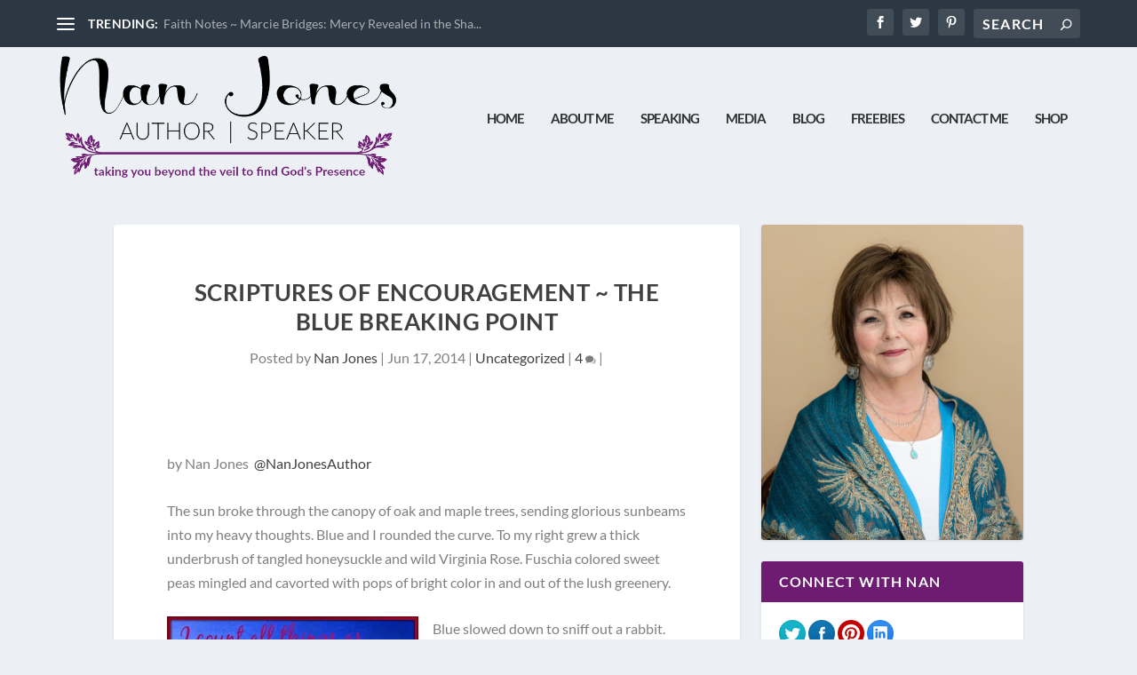

--- FILE ---
content_type: text/html; charset=UTF-8
request_url: https://www.nanjones.com/scriptures-of-encouragement-blue/
body_size: 141554
content:
<!DOCTYPE html>
<!--[if IE 6]>
<html id="ie6" lang="en-US">
<![endif]-->
<!--[if IE 7]>
<html id="ie7" lang="en-US">
<![endif]-->
<!--[if IE 8]>
<html id="ie8" lang="en-US">
<![endif]-->
<!--[if !(IE 6) | !(IE 7) | !(IE 8)  ]><!-->
<html lang="en-US">
<!--<![endif]-->
<head>
	<meta charset="UTF-8" />
			
	<meta http-equiv="X-UA-Compatible" content="IE=edge">
	<link rel="pingback" href="https://www.nanjones.com/xmlrpc.php" />

		<!--[if lt IE 9]>
	<script src="https://www.nanjones.com/wp-content/themes/Extra/scripts/ext/html5.js" type="text/javascript"></script>
	<![endif]-->

	<script type="text/javascript">
		document.documentElement.className = 'js';
	</script>

	<title>Scriptures of Encouragement ~ The Blue Breaking Point  - Nan Jones</title>
<link rel="preconnect" href="https://fonts.gstatic.com" crossorigin /><style id="et-builder-googlefonts-cached-inline">/* Original: https://fonts.googleapis.com/css?family=Lato:100,100italic,300,300italic,regular,italic,700,700italic,900,900italic&#038;subset=latin,latin-ext&#038;display=swap *//* User Agent: Mozilla/5.0 (Unknown; Linux x86_64) AppleWebKit/538.1 (KHTML, like Gecko) Safari/538.1 Daum/4.1 */@font-face {font-family: 'Lato';font-style: italic;font-weight: 100;font-display: swap;src: url(https://fonts.gstatic.com/s/lato/v25/S6u-w4BMUTPHjxsIPx-mPCc.ttf) format('truetype');}@font-face {font-family: 'Lato';font-style: italic;font-weight: 300;font-display: swap;src: url(https://fonts.gstatic.com/s/lato/v25/S6u_w4BMUTPHjxsI9w2_FQfo.ttf) format('truetype');}@font-face {font-family: 'Lato';font-style: italic;font-weight: 400;font-display: swap;src: url(https://fonts.gstatic.com/s/lato/v25/S6u8w4BMUTPHjxsAUi-v.ttf) format('truetype');}@font-face {font-family: 'Lato';font-style: italic;font-weight: 700;font-display: swap;src: url(https://fonts.gstatic.com/s/lato/v25/S6u_w4BMUTPHjxsI5wq_FQfo.ttf) format('truetype');}@font-face {font-family: 'Lato';font-style: italic;font-weight: 900;font-display: swap;src: url(https://fonts.gstatic.com/s/lato/v25/S6u_w4BMUTPHjxsI3wi_FQfo.ttf) format('truetype');}@font-face {font-family: 'Lato';font-style: normal;font-weight: 100;font-display: swap;src: url(https://fonts.gstatic.com/s/lato/v25/S6u8w4BMUTPHh30AUi-v.ttf) format('truetype');}@font-face {font-family: 'Lato';font-style: normal;font-weight: 300;font-display: swap;src: url(https://fonts.gstatic.com/s/lato/v25/S6u9w4BMUTPHh7USSwaPHA.ttf) format('truetype');}@font-face {font-family: 'Lato';font-style: normal;font-weight: 400;font-display: swap;src: url(https://fonts.gstatic.com/s/lato/v25/S6uyw4BMUTPHjxAwWw.ttf) format('truetype');}@font-face {font-family: 'Lato';font-style: normal;font-weight: 700;font-display: swap;src: url(https://fonts.gstatic.com/s/lato/v25/S6u9w4BMUTPHh6UVSwaPHA.ttf) format('truetype');}@font-face {font-family: 'Lato';font-style: normal;font-weight: 900;font-display: swap;src: url(https://fonts.gstatic.com/s/lato/v25/S6u9w4BMUTPHh50XSwaPHA.ttf) format('truetype');}/* User Agent: Mozilla/5.0 (Windows NT 6.1; WOW64; rv:27.0) Gecko/20100101 Firefox/27.0 */@font-face {font-family: 'Lato';font-style: italic;font-weight: 100;font-display: swap;src: url(https://fonts.gstatic.com/l/font?kit=S6u-w4BMUTPHjxsIPx-mPCQ&skey=3404b88e33a27f67&v=v25) format('woff');}@font-face {font-family: 'Lato';font-style: italic;font-weight: 300;font-display: swap;src: url(https://fonts.gstatic.com/l/font?kit=S6u_w4BMUTPHjxsI9w2_FQfr&skey=8107d606b7e3d38e&v=v25) format('woff');}@font-face {font-family: 'Lato';font-style: italic;font-weight: 400;font-display: swap;src: url(https://fonts.gstatic.com/l/font?kit=S6u8w4BMUTPHjxsAUi-s&skey=51512958f8cff7a8&v=v25) format('woff');}@font-face {font-family: 'Lato';font-style: italic;font-weight: 700;font-display: swap;src: url(https://fonts.gstatic.com/l/font?kit=S6u_w4BMUTPHjxsI5wq_FQfr&skey=5334e9c0b67702e2&v=v25) format('woff');}@font-face {font-family: 'Lato';font-style: italic;font-weight: 900;font-display: swap;src: url(https://fonts.gstatic.com/l/font?kit=S6u_w4BMUTPHjxsI3wi_FQfr&skey=4066143815f8bfc2&v=v25) format('woff');}@font-face {font-family: 'Lato';font-style: normal;font-weight: 100;font-display: swap;src: url(https://fonts.gstatic.com/l/font?kit=S6u8w4BMUTPHh30AUi-s&skey=cfa1ba7b04a1ba34&v=v25) format('woff');}@font-face {font-family: 'Lato';font-style: normal;font-weight: 300;font-display: swap;src: url(https://fonts.gstatic.com/l/font?kit=S6u9w4BMUTPHh7USSwaPHw&skey=91f32e07d083dd3a&v=v25) format('woff');}@font-face {font-family: 'Lato';font-style: normal;font-weight: 400;font-display: swap;src: url(https://fonts.gstatic.com/l/font?kit=S6uyw4BMUTPHjxAwWA&skey=2d58b92a99e1c086&v=v25) format('woff');}@font-face {font-family: 'Lato';font-style: normal;font-weight: 700;font-display: swap;src: url(https://fonts.gstatic.com/l/font?kit=S6u9w4BMUTPHh6UVSwaPHw&skey=3480a19627739c0d&v=v25) format('woff');}@font-face {font-family: 'Lato';font-style: normal;font-weight: 900;font-display: swap;src: url(https://fonts.gstatic.com/l/font?kit=S6u9w4BMUTPHh50XSwaPHw&skey=d01acf708cb3b73b&v=v25) format('woff');}/* User Agent: Mozilla/5.0 (Windows NT 6.3; rv:39.0) Gecko/20100101 Firefox/39.0 */@font-face {font-family: 'Lato';font-style: italic;font-weight: 100;font-display: swap;src: url(https://fonts.gstatic.com/s/lato/v25/S6u-w4BMUTPHjxsIPx-mPCI.woff2) format('woff2');}@font-face {font-family: 'Lato';font-style: italic;font-weight: 300;font-display: swap;src: url(https://fonts.gstatic.com/s/lato/v25/S6u_w4BMUTPHjxsI9w2_FQft.woff2) format('woff2');}@font-face {font-family: 'Lato';font-style: italic;font-weight: 400;font-display: swap;src: url(https://fonts.gstatic.com/s/lato/v25/S6u8w4BMUTPHjxsAUi-q.woff2) format('woff2');}@font-face {font-family: 'Lato';font-style: italic;font-weight: 700;font-display: swap;src: url(https://fonts.gstatic.com/s/lato/v25/S6u_w4BMUTPHjxsI5wq_FQft.woff2) format('woff2');}@font-face {font-family: 'Lato';font-style: italic;font-weight: 900;font-display: swap;src: url(https://fonts.gstatic.com/s/lato/v25/S6u_w4BMUTPHjxsI3wi_FQft.woff2) format('woff2');}@font-face {font-family: 'Lato';font-style: normal;font-weight: 100;font-display: swap;src: url(https://fonts.gstatic.com/s/lato/v25/S6u8w4BMUTPHh30AUi-q.woff2) format('woff2');}@font-face {font-family: 'Lato';font-style: normal;font-weight: 300;font-display: swap;src: url(https://fonts.gstatic.com/s/lato/v25/S6u9w4BMUTPHh7USSwaPGQ.woff2) format('woff2');}@font-face {font-family: 'Lato';font-style: normal;font-weight: 400;font-display: swap;src: url(https://fonts.gstatic.com/s/lato/v25/S6uyw4BMUTPHjxAwXg.woff2) format('woff2');}@font-face {font-family: 'Lato';font-style: normal;font-weight: 700;font-display: swap;src: url(https://fonts.gstatic.com/s/lato/v25/S6u9w4BMUTPHh6UVSwaPGQ.woff2) format('woff2');}@font-face {font-family: 'Lato';font-style: normal;font-weight: 900;font-display: swap;src: url(https://fonts.gstatic.com/s/lato/v25/S6u9w4BMUTPHh50XSwaPGQ.woff2) format('woff2');}</style><meta name='robots' content='max-image-preview:large' />
<script type="text/javascript">
			let jqueryParams=[],jQuery=function(r){return jqueryParams=[...jqueryParams,r],jQuery},$=function(r){return jqueryParams=[...jqueryParams,r],$};window.jQuery=jQuery,window.$=jQuery;let customHeadScripts=!1;jQuery.fn=jQuery.prototype={},$.fn=jQuery.prototype={},jQuery.noConflict=function(r){if(window.jQuery)return jQuery=window.jQuery,$=window.jQuery,customHeadScripts=!0,jQuery.noConflict},jQuery.ready=function(r){jqueryParams=[...jqueryParams,r]},$.ready=function(r){jqueryParams=[...jqueryParams,r]},jQuery.load=function(r){jqueryParams=[...jqueryParams,r]},$.load=function(r){jqueryParams=[...jqueryParams,r]},jQuery.fn.ready=function(r){jqueryParams=[...jqueryParams,r]},$.fn.ready=function(r){jqueryParams=[...jqueryParams,r]};</script><link rel='dns-prefetch' href='//secure.gravatar.com' />
<link rel='dns-prefetch' href='//stats.wp.com' />
<link rel='dns-prefetch' href='//fonts.googleapis.com' />
<link rel='dns-prefetch' href='//v0.wordpress.com' />
<link rel='dns-prefetch' href='//jetpack.wordpress.com' />
<link rel='dns-prefetch' href='//s0.wp.com' />
<link rel='dns-prefetch' href='//public-api.wordpress.com' />
<link rel='dns-prefetch' href='//0.gravatar.com' />
<link rel='dns-prefetch' href='//1.gravatar.com' />
<link rel='dns-prefetch' href='//2.gravatar.com' />
<link rel='dns-prefetch' href='//hb.wpmucdn.com' />
<link href='//hb.wpmucdn.com' rel='preconnect' />
<link href='http://fonts.googleapis.com' rel='preconnect' />
<link href='//fonts.gstatic.com' crossorigin='' rel='preconnect' />
<link rel="alternate" type="application/rss+xml" title="Nan Jones &raquo; Feed" href="https://www.nanjones.com/feed/" />
<link rel="alternate" type="application/rss+xml" title="Nan Jones &raquo; Comments Feed" href="https://www.nanjones.com/comments/feed/" />
<link rel="alternate" type="application/rss+xml" title="Nan Jones &raquo; Scriptures of Encouragement ~ The Blue Breaking Point Comments Feed" href="https://www.nanjones.com/scriptures-of-encouragement-blue/feed/" />
<link rel="alternate" title="oEmbed (JSON)" type="application/json+oembed" href="https://www.nanjones.com/wp-json/oembed/1.0/embed?url=https%3A%2F%2Fwww.nanjones.com%2Fscriptures-of-encouragement-blue%2F" />
<link rel="alternate" title="oEmbed (XML)" type="text/xml+oembed" href="https://www.nanjones.com/wp-json/oembed/1.0/embed?url=https%3A%2F%2Fwww.nanjones.com%2Fscriptures-of-encouragement-blue%2F&#038;format=xml" />
		<style>
			.lazyload,
			.lazyloading {
				max-width: 100%;
			}
		</style>
		<meta content="Nan Jones v." name="generator"/><style id='wp-block-library-inline-css' type='text/css'>
:root{--wp-block-synced-color:#7a00df;--wp-block-synced-color--rgb:122,0,223;--wp-bound-block-color:var(--wp-block-synced-color);--wp-editor-canvas-background:#ddd;--wp-admin-theme-color:#007cba;--wp-admin-theme-color--rgb:0,124,186;--wp-admin-theme-color-darker-10:#006ba1;--wp-admin-theme-color-darker-10--rgb:0,107,160.5;--wp-admin-theme-color-darker-20:#005a87;--wp-admin-theme-color-darker-20--rgb:0,90,135;--wp-admin-border-width-focus:2px}@media (min-resolution:192dpi){:root{--wp-admin-border-width-focus:1.5px}}.wp-element-button{cursor:pointer}:root .has-very-light-gray-background-color{background-color:#eee}:root .has-very-dark-gray-background-color{background-color:#313131}:root .has-very-light-gray-color{color:#eee}:root .has-very-dark-gray-color{color:#313131}:root .has-vivid-green-cyan-to-vivid-cyan-blue-gradient-background{background:linear-gradient(135deg,#00d084,#0693e3)}:root .has-purple-crush-gradient-background{background:linear-gradient(135deg,#34e2e4,#4721fb 50%,#ab1dfe)}:root .has-hazy-dawn-gradient-background{background:linear-gradient(135deg,#faaca8,#dad0ec)}:root .has-subdued-olive-gradient-background{background:linear-gradient(135deg,#fafae1,#67a671)}:root .has-atomic-cream-gradient-background{background:linear-gradient(135deg,#fdd79a,#004a59)}:root .has-nightshade-gradient-background{background:linear-gradient(135deg,#330968,#31cdcf)}:root .has-midnight-gradient-background{background:linear-gradient(135deg,#020381,#2874fc)}:root{--wp--preset--font-size--normal:16px;--wp--preset--font-size--huge:42px}.has-regular-font-size{font-size:1em}.has-larger-font-size{font-size:2.625em}.has-normal-font-size{font-size:var(--wp--preset--font-size--normal)}.has-huge-font-size{font-size:var(--wp--preset--font-size--huge)}.has-text-align-center{text-align:center}.has-text-align-left{text-align:left}.has-text-align-right{text-align:right}.has-fit-text{white-space:nowrap!important}#end-resizable-editor-section{display:none}.aligncenter{clear:both}.items-justified-left{justify-content:flex-start}.items-justified-center{justify-content:center}.items-justified-right{justify-content:flex-end}.items-justified-space-between{justify-content:space-between}.screen-reader-text{border:0;clip-path:inset(50%);height:1px;margin:-1px;overflow:hidden;padding:0;position:absolute;width:1px;word-wrap:normal!important}.screen-reader-text:focus{background-color:#ddd;clip-path:none;color:#444;display:block;font-size:1em;height:auto;left:5px;line-height:normal;padding:15px 23px 14px;text-decoration:none;top:5px;width:auto;z-index:100000}html :where(.has-border-color){border-style:solid}html :where([style*=border-top-color]){border-top-style:solid}html :where([style*=border-right-color]){border-right-style:solid}html :where([style*=border-bottom-color]){border-bottom-style:solid}html :where([style*=border-left-color]){border-left-style:solid}html :where([style*=border-width]){border-style:solid}html :where([style*=border-top-width]){border-top-style:solid}html :where([style*=border-right-width]){border-right-style:solid}html :where([style*=border-bottom-width]){border-bottom-style:solid}html :where([style*=border-left-width]){border-left-style:solid}html :where(img[class*=wp-image-]){height:auto;max-width:100%}:where(figure){margin:0 0 1em}html :where(.is-position-sticky){--wp-admin--admin-bar--position-offset:var(--wp-admin--admin-bar--height,0px)}@media screen and (max-width:600px){html :where(.is-position-sticky){--wp-admin--admin-bar--position-offset:0px}}

/*# sourceURL=wp-block-library-inline-css */
</style><style id='wp-block-gallery-inline-css' type='text/css'>
.blocks-gallery-grid:not(.has-nested-images),.wp-block-gallery:not(.has-nested-images){display:flex;flex-wrap:wrap;list-style-type:none;margin:0;padding:0}.blocks-gallery-grid:not(.has-nested-images) .blocks-gallery-image,.blocks-gallery-grid:not(.has-nested-images) .blocks-gallery-item,.wp-block-gallery:not(.has-nested-images) .blocks-gallery-image,.wp-block-gallery:not(.has-nested-images) .blocks-gallery-item{display:flex;flex-direction:column;flex-grow:1;justify-content:center;margin:0 1em 1em 0;position:relative;width:calc(50% - 1em)}.blocks-gallery-grid:not(.has-nested-images) .blocks-gallery-image:nth-of-type(2n),.blocks-gallery-grid:not(.has-nested-images) .blocks-gallery-item:nth-of-type(2n),.wp-block-gallery:not(.has-nested-images) .blocks-gallery-image:nth-of-type(2n),.wp-block-gallery:not(.has-nested-images) .blocks-gallery-item:nth-of-type(2n){margin-right:0}.blocks-gallery-grid:not(.has-nested-images) .blocks-gallery-image figure,.blocks-gallery-grid:not(.has-nested-images) .blocks-gallery-item figure,.wp-block-gallery:not(.has-nested-images) .blocks-gallery-image figure,.wp-block-gallery:not(.has-nested-images) .blocks-gallery-item figure{align-items:flex-end;display:flex;height:100%;justify-content:flex-start;margin:0}.blocks-gallery-grid:not(.has-nested-images) .blocks-gallery-image img,.blocks-gallery-grid:not(.has-nested-images) .blocks-gallery-item img,.wp-block-gallery:not(.has-nested-images) .blocks-gallery-image img,.wp-block-gallery:not(.has-nested-images) .blocks-gallery-item img{display:block;height:auto;max-width:100%;width:auto}.blocks-gallery-grid:not(.has-nested-images) .blocks-gallery-image figcaption,.blocks-gallery-grid:not(.has-nested-images) .blocks-gallery-item figcaption,.wp-block-gallery:not(.has-nested-images) .blocks-gallery-image figcaption,.wp-block-gallery:not(.has-nested-images) .blocks-gallery-item figcaption{background:linear-gradient(0deg,#000000b3,#0000004d 70%,#0000);bottom:0;box-sizing:border-box;color:#fff;font-size:.8em;margin:0;max-height:100%;overflow:auto;padding:3em .77em .7em;position:absolute;text-align:center;width:100%;z-index:2}.blocks-gallery-grid:not(.has-nested-images) .blocks-gallery-image figcaption img,.blocks-gallery-grid:not(.has-nested-images) .blocks-gallery-item figcaption img,.wp-block-gallery:not(.has-nested-images) .blocks-gallery-image figcaption img,.wp-block-gallery:not(.has-nested-images) .blocks-gallery-item figcaption img{display:inline}.blocks-gallery-grid:not(.has-nested-images) figcaption,.wp-block-gallery:not(.has-nested-images) figcaption{flex-grow:1}.blocks-gallery-grid:not(.has-nested-images).is-cropped .blocks-gallery-image a,.blocks-gallery-grid:not(.has-nested-images).is-cropped .blocks-gallery-image img,.blocks-gallery-grid:not(.has-nested-images).is-cropped .blocks-gallery-item a,.blocks-gallery-grid:not(.has-nested-images).is-cropped .blocks-gallery-item img,.wp-block-gallery:not(.has-nested-images).is-cropped .blocks-gallery-image a,.wp-block-gallery:not(.has-nested-images).is-cropped .blocks-gallery-image img,.wp-block-gallery:not(.has-nested-images).is-cropped .blocks-gallery-item a,.wp-block-gallery:not(.has-nested-images).is-cropped .blocks-gallery-item img{flex:1;height:100%;object-fit:cover;width:100%}.blocks-gallery-grid:not(.has-nested-images).columns-1 .blocks-gallery-image,.blocks-gallery-grid:not(.has-nested-images).columns-1 .blocks-gallery-item,.wp-block-gallery:not(.has-nested-images).columns-1 .blocks-gallery-image,.wp-block-gallery:not(.has-nested-images).columns-1 .blocks-gallery-item{margin-right:0;width:100%}@media (min-width:600px){.blocks-gallery-grid:not(.has-nested-images).columns-3 .blocks-gallery-image,.blocks-gallery-grid:not(.has-nested-images).columns-3 .blocks-gallery-item,.wp-block-gallery:not(.has-nested-images).columns-3 .blocks-gallery-image,.wp-block-gallery:not(.has-nested-images).columns-3 .blocks-gallery-item{margin-right:1em;width:calc(33.33333% - .66667em)}.blocks-gallery-grid:not(.has-nested-images).columns-4 .blocks-gallery-image,.blocks-gallery-grid:not(.has-nested-images).columns-4 .blocks-gallery-item,.wp-block-gallery:not(.has-nested-images).columns-4 .blocks-gallery-image,.wp-block-gallery:not(.has-nested-images).columns-4 .blocks-gallery-item{margin-right:1em;width:calc(25% - .75em)}.blocks-gallery-grid:not(.has-nested-images).columns-5 .blocks-gallery-image,.blocks-gallery-grid:not(.has-nested-images).columns-5 .blocks-gallery-item,.wp-block-gallery:not(.has-nested-images).columns-5 .blocks-gallery-image,.wp-block-gallery:not(.has-nested-images).columns-5 .blocks-gallery-item{margin-right:1em;width:calc(20% - .8em)}.blocks-gallery-grid:not(.has-nested-images).columns-6 .blocks-gallery-image,.blocks-gallery-grid:not(.has-nested-images).columns-6 .blocks-gallery-item,.wp-block-gallery:not(.has-nested-images).columns-6 .blocks-gallery-image,.wp-block-gallery:not(.has-nested-images).columns-6 .blocks-gallery-item{margin-right:1em;width:calc(16.66667% - .83333em)}.blocks-gallery-grid:not(.has-nested-images).columns-7 .blocks-gallery-image,.blocks-gallery-grid:not(.has-nested-images).columns-7 .blocks-gallery-item,.wp-block-gallery:not(.has-nested-images).columns-7 .blocks-gallery-image,.wp-block-gallery:not(.has-nested-images).columns-7 .blocks-gallery-item{margin-right:1em;width:calc(14.28571% - .85714em)}.blocks-gallery-grid:not(.has-nested-images).columns-8 .blocks-gallery-image,.blocks-gallery-grid:not(.has-nested-images).columns-8 .blocks-gallery-item,.wp-block-gallery:not(.has-nested-images).columns-8 .blocks-gallery-image,.wp-block-gallery:not(.has-nested-images).columns-8 .blocks-gallery-item{margin-right:1em;width:calc(12.5% - .875em)}.blocks-gallery-grid:not(.has-nested-images).columns-1 .blocks-gallery-image:nth-of-type(1n),.blocks-gallery-grid:not(.has-nested-images).columns-1 .blocks-gallery-item:nth-of-type(1n),.blocks-gallery-grid:not(.has-nested-images).columns-2 .blocks-gallery-image:nth-of-type(2n),.blocks-gallery-grid:not(.has-nested-images).columns-2 .blocks-gallery-item:nth-of-type(2n),.blocks-gallery-grid:not(.has-nested-images).columns-3 .blocks-gallery-image:nth-of-type(3n),.blocks-gallery-grid:not(.has-nested-images).columns-3 .blocks-gallery-item:nth-of-type(3n),.blocks-gallery-grid:not(.has-nested-images).columns-4 .blocks-gallery-image:nth-of-type(4n),.blocks-gallery-grid:not(.has-nested-images).columns-4 .blocks-gallery-item:nth-of-type(4n),.blocks-gallery-grid:not(.has-nested-images).columns-5 .blocks-gallery-image:nth-of-type(5n),.blocks-gallery-grid:not(.has-nested-images).columns-5 .blocks-gallery-item:nth-of-type(5n),.blocks-gallery-grid:not(.has-nested-images).columns-6 .blocks-gallery-image:nth-of-type(6n),.blocks-gallery-grid:not(.has-nested-images).columns-6 .blocks-gallery-item:nth-of-type(6n),.blocks-gallery-grid:not(.has-nested-images).columns-7 .blocks-gallery-image:nth-of-type(7n),.blocks-gallery-grid:not(.has-nested-images).columns-7 .blocks-gallery-item:nth-of-type(7n),.blocks-gallery-grid:not(.has-nested-images).columns-8 .blocks-gallery-image:nth-of-type(8n),.blocks-gallery-grid:not(.has-nested-images).columns-8 .blocks-gallery-item:nth-of-type(8n),.wp-block-gallery:not(.has-nested-images).columns-1 .blocks-gallery-image:nth-of-type(1n),.wp-block-gallery:not(.has-nested-images).columns-1 .blocks-gallery-item:nth-of-type(1n),.wp-block-gallery:not(.has-nested-images).columns-2 .blocks-gallery-image:nth-of-type(2n),.wp-block-gallery:not(.has-nested-images).columns-2 .blocks-gallery-item:nth-of-type(2n),.wp-block-gallery:not(.has-nested-images).columns-3 .blocks-gallery-image:nth-of-type(3n),.wp-block-gallery:not(.has-nested-images).columns-3 .blocks-gallery-item:nth-of-type(3n),.wp-block-gallery:not(.has-nested-images).columns-4 .blocks-gallery-image:nth-of-type(4n),.wp-block-gallery:not(.has-nested-images).columns-4 .blocks-gallery-item:nth-of-type(4n),.wp-block-gallery:not(.has-nested-images).columns-5 .blocks-gallery-image:nth-of-type(5n),.wp-block-gallery:not(.has-nested-images).columns-5 .blocks-gallery-item:nth-of-type(5n),.wp-block-gallery:not(.has-nested-images).columns-6 .blocks-gallery-image:nth-of-type(6n),.wp-block-gallery:not(.has-nested-images).columns-6 .blocks-gallery-item:nth-of-type(6n),.wp-block-gallery:not(.has-nested-images).columns-7 .blocks-gallery-image:nth-of-type(7n),.wp-block-gallery:not(.has-nested-images).columns-7 .blocks-gallery-item:nth-of-type(7n),.wp-block-gallery:not(.has-nested-images).columns-8 .blocks-gallery-image:nth-of-type(8n),.wp-block-gallery:not(.has-nested-images).columns-8 .blocks-gallery-item:nth-of-type(8n){margin-right:0}}.blocks-gallery-grid:not(.has-nested-images) .blocks-gallery-image:last-child,.blocks-gallery-grid:not(.has-nested-images) .blocks-gallery-item:last-child,.wp-block-gallery:not(.has-nested-images) .blocks-gallery-image:last-child,.wp-block-gallery:not(.has-nested-images) .blocks-gallery-item:last-child{margin-right:0}.blocks-gallery-grid:not(.has-nested-images).alignleft,.blocks-gallery-grid:not(.has-nested-images).alignright,.wp-block-gallery:not(.has-nested-images).alignleft,.wp-block-gallery:not(.has-nested-images).alignright{max-width:420px;width:100%}.blocks-gallery-grid:not(.has-nested-images).aligncenter .blocks-gallery-item figure,.wp-block-gallery:not(.has-nested-images).aligncenter .blocks-gallery-item figure{justify-content:center}.wp-block-gallery:not(.is-cropped) .blocks-gallery-item{align-self:flex-start}figure.wp-block-gallery.has-nested-images{align-items:normal}.wp-block-gallery.has-nested-images figure.wp-block-image:not(#individual-image){margin:0;width:calc(50% - var(--wp--style--unstable-gallery-gap, 16px)/2)}.wp-block-gallery.has-nested-images figure.wp-block-image{box-sizing:border-box;display:flex;flex-direction:column;flex-grow:1;justify-content:center;max-width:100%;position:relative}.wp-block-gallery.has-nested-images figure.wp-block-image>a,.wp-block-gallery.has-nested-images figure.wp-block-image>div{flex-direction:column;flex-grow:1;margin:0}.wp-block-gallery.has-nested-images figure.wp-block-image img{display:block;height:auto;max-width:100%!important;width:auto}.wp-block-gallery.has-nested-images figure.wp-block-image figcaption,.wp-block-gallery.has-nested-images figure.wp-block-image:has(figcaption):before{bottom:0;left:0;max-height:100%;position:absolute;right:0}.wp-block-gallery.has-nested-images figure.wp-block-image:has(figcaption):before{backdrop-filter:blur(3px);content:"";height:100%;-webkit-mask-image:linear-gradient(0deg,#000 20%,#0000);mask-image:linear-gradient(0deg,#000 20%,#0000);max-height:40%;pointer-events:none}.wp-block-gallery.has-nested-images figure.wp-block-image figcaption{box-sizing:border-box;color:#fff;font-size:13px;margin:0;overflow:auto;padding:1em;text-align:center;text-shadow:0 0 1.5px #000}.wp-block-gallery.has-nested-images figure.wp-block-image figcaption::-webkit-scrollbar{height:12px;width:12px}.wp-block-gallery.has-nested-images figure.wp-block-image figcaption::-webkit-scrollbar-track{background-color:initial}.wp-block-gallery.has-nested-images figure.wp-block-image figcaption::-webkit-scrollbar-thumb{background-clip:padding-box;background-color:initial;border:3px solid #0000;border-radius:8px}.wp-block-gallery.has-nested-images figure.wp-block-image figcaption:focus-within::-webkit-scrollbar-thumb,.wp-block-gallery.has-nested-images figure.wp-block-image figcaption:focus::-webkit-scrollbar-thumb,.wp-block-gallery.has-nested-images figure.wp-block-image figcaption:hover::-webkit-scrollbar-thumb{background-color:#fffc}.wp-block-gallery.has-nested-images figure.wp-block-image figcaption{scrollbar-color:#0000 #0000;scrollbar-gutter:stable both-edges;scrollbar-width:thin}.wp-block-gallery.has-nested-images figure.wp-block-image figcaption:focus,.wp-block-gallery.has-nested-images figure.wp-block-image figcaption:focus-within,.wp-block-gallery.has-nested-images figure.wp-block-image figcaption:hover{scrollbar-color:#fffc #0000}.wp-block-gallery.has-nested-images figure.wp-block-image figcaption{will-change:transform}@media (hover:none){.wp-block-gallery.has-nested-images figure.wp-block-image figcaption{scrollbar-color:#fffc #0000}}.wp-block-gallery.has-nested-images figure.wp-block-image figcaption{background:linear-gradient(0deg,#0006,#0000)}.wp-block-gallery.has-nested-images figure.wp-block-image figcaption img{display:inline}.wp-block-gallery.has-nested-images figure.wp-block-image figcaption a{color:inherit}.wp-block-gallery.has-nested-images figure.wp-block-image.has-custom-border img{box-sizing:border-box}.wp-block-gallery.has-nested-images figure.wp-block-image.has-custom-border>a,.wp-block-gallery.has-nested-images figure.wp-block-image.has-custom-border>div,.wp-block-gallery.has-nested-images figure.wp-block-image.is-style-rounded>a,.wp-block-gallery.has-nested-images figure.wp-block-image.is-style-rounded>div{flex:1 1 auto}.wp-block-gallery.has-nested-images figure.wp-block-image.has-custom-border figcaption,.wp-block-gallery.has-nested-images figure.wp-block-image.is-style-rounded figcaption{background:none;color:inherit;flex:initial;margin:0;padding:10px 10px 9px;position:relative;text-shadow:none}.wp-block-gallery.has-nested-images figure.wp-block-image.has-custom-border:before,.wp-block-gallery.has-nested-images figure.wp-block-image.is-style-rounded:before{content:none}.wp-block-gallery.has-nested-images figcaption{flex-basis:100%;flex-grow:1;text-align:center}.wp-block-gallery.has-nested-images:not(.is-cropped) figure.wp-block-image:not(#individual-image){margin-bottom:auto;margin-top:0}.wp-block-gallery.has-nested-images.is-cropped figure.wp-block-image:not(#individual-image){align-self:inherit}.wp-block-gallery.has-nested-images.is-cropped figure.wp-block-image:not(#individual-image)>a,.wp-block-gallery.has-nested-images.is-cropped figure.wp-block-image:not(#individual-image)>div:not(.components-drop-zone){display:flex}.wp-block-gallery.has-nested-images.is-cropped figure.wp-block-image:not(#individual-image) a,.wp-block-gallery.has-nested-images.is-cropped figure.wp-block-image:not(#individual-image) img{flex:1 0 0%;height:100%;object-fit:cover;width:100%}.wp-block-gallery.has-nested-images.columns-1 figure.wp-block-image:not(#individual-image){width:100%}@media (min-width:600px){.wp-block-gallery.has-nested-images.columns-3 figure.wp-block-image:not(#individual-image){width:calc(33.33333% - var(--wp--style--unstable-gallery-gap, 16px)*.66667)}.wp-block-gallery.has-nested-images.columns-4 figure.wp-block-image:not(#individual-image){width:calc(25% - var(--wp--style--unstable-gallery-gap, 16px)*.75)}.wp-block-gallery.has-nested-images.columns-5 figure.wp-block-image:not(#individual-image){width:calc(20% - var(--wp--style--unstable-gallery-gap, 16px)*.8)}.wp-block-gallery.has-nested-images.columns-6 figure.wp-block-image:not(#individual-image){width:calc(16.66667% - var(--wp--style--unstable-gallery-gap, 16px)*.83333)}.wp-block-gallery.has-nested-images.columns-7 figure.wp-block-image:not(#individual-image){width:calc(14.28571% - var(--wp--style--unstable-gallery-gap, 16px)*.85714)}.wp-block-gallery.has-nested-images.columns-8 figure.wp-block-image:not(#individual-image){width:calc(12.5% - var(--wp--style--unstable-gallery-gap, 16px)*.875)}.wp-block-gallery.has-nested-images.columns-default figure.wp-block-image:not(#individual-image){width:calc(33.33% - var(--wp--style--unstable-gallery-gap, 16px)*.66667)}.wp-block-gallery.has-nested-images.columns-default figure.wp-block-image:not(#individual-image):first-child:nth-last-child(2),.wp-block-gallery.has-nested-images.columns-default figure.wp-block-image:not(#individual-image):first-child:nth-last-child(2)~figure.wp-block-image:not(#individual-image){width:calc(50% - var(--wp--style--unstable-gallery-gap, 16px)*.5)}.wp-block-gallery.has-nested-images.columns-default figure.wp-block-image:not(#individual-image):first-child:last-child{width:100%}}.wp-block-gallery.has-nested-images.alignleft,.wp-block-gallery.has-nested-images.alignright{max-width:420px;width:100%}.wp-block-gallery.has-nested-images.aligncenter{justify-content:center}
/*# sourceURL=https://www.nanjones.com/wp-includes/blocks/gallery/style.min.css */
</style>
<style id='wp-block-gallery-theme-inline-css' type='text/css'>
.blocks-gallery-caption{color:#555;font-size:13px;text-align:center}.is-dark-theme .blocks-gallery-caption{color:#ffffffa6}
/*# sourceURL=https://www.nanjones.com/wp-includes/blocks/gallery/theme.min.css */
</style>
<style id='wp-block-image-inline-css' type='text/css'>
.wp-block-image>a,.wp-block-image>figure>a{display:inline-block}.wp-block-image img{box-sizing:border-box;height:auto;max-width:100%;vertical-align:bottom}@media not (prefers-reduced-motion){.wp-block-image img.hide{visibility:hidden}.wp-block-image img.show{animation:show-content-image .4s}}.wp-block-image[style*=border-radius] img,.wp-block-image[style*=border-radius]>a{border-radius:inherit}.wp-block-image.has-custom-border img{box-sizing:border-box}.wp-block-image.aligncenter{text-align:center}.wp-block-image.alignfull>a,.wp-block-image.alignwide>a{width:100%}.wp-block-image.alignfull img,.wp-block-image.alignwide img{height:auto;width:100%}.wp-block-image .aligncenter,.wp-block-image .alignleft,.wp-block-image .alignright,.wp-block-image.aligncenter,.wp-block-image.alignleft,.wp-block-image.alignright{display:table}.wp-block-image .aligncenter>figcaption,.wp-block-image .alignleft>figcaption,.wp-block-image .alignright>figcaption,.wp-block-image.aligncenter>figcaption,.wp-block-image.alignleft>figcaption,.wp-block-image.alignright>figcaption{caption-side:bottom;display:table-caption}.wp-block-image .alignleft{float:left;margin:.5em 1em .5em 0}.wp-block-image .alignright{float:right;margin:.5em 0 .5em 1em}.wp-block-image .aligncenter{margin-left:auto;margin-right:auto}.wp-block-image :where(figcaption){margin-bottom:1em;margin-top:.5em}.wp-block-image.is-style-circle-mask img{border-radius:9999px}@supports ((-webkit-mask-image:none) or (mask-image:none)) or (-webkit-mask-image:none){.wp-block-image.is-style-circle-mask img{border-radius:0;-webkit-mask-image:url('data:image/svg+xml;utf8,<svg viewBox="0 0 100 100" xmlns="http://www.w3.org/2000/svg"><circle cx="50" cy="50" r="50"/></svg>');mask-image:url('data:image/svg+xml;utf8,<svg viewBox="0 0 100 100" xmlns="http://www.w3.org/2000/svg"><circle cx="50" cy="50" r="50"/></svg>');mask-mode:alpha;-webkit-mask-position:center;mask-position:center;-webkit-mask-repeat:no-repeat;mask-repeat:no-repeat;-webkit-mask-size:contain;mask-size:contain}}:root :where(.wp-block-image.is-style-rounded img,.wp-block-image .is-style-rounded img){border-radius:9999px}.wp-block-image figure{margin:0}.wp-lightbox-container{display:flex;flex-direction:column;position:relative}.wp-lightbox-container img{cursor:zoom-in}.wp-lightbox-container img:hover+button{opacity:1}.wp-lightbox-container button{align-items:center;backdrop-filter:blur(16px) saturate(180%);background-color:#5a5a5a40;border:none;border-radius:4px;cursor:zoom-in;display:flex;height:20px;justify-content:center;opacity:0;padding:0;position:absolute;right:16px;text-align:center;top:16px;width:20px;z-index:100}@media not (prefers-reduced-motion){.wp-lightbox-container button{transition:opacity .2s ease}}.wp-lightbox-container button:focus-visible{outline:3px auto #5a5a5a40;outline:3px auto -webkit-focus-ring-color;outline-offset:3px}.wp-lightbox-container button:hover{cursor:pointer;opacity:1}.wp-lightbox-container button:focus{opacity:1}.wp-lightbox-container button:focus,.wp-lightbox-container button:hover,.wp-lightbox-container button:not(:hover):not(:active):not(.has-background){background-color:#5a5a5a40;border:none}.wp-lightbox-overlay{box-sizing:border-box;cursor:zoom-out;height:100vh;left:0;overflow:hidden;position:fixed;top:0;visibility:hidden;width:100%;z-index:100000}.wp-lightbox-overlay .close-button{align-items:center;cursor:pointer;display:flex;justify-content:center;min-height:40px;min-width:40px;padding:0;position:absolute;right:calc(env(safe-area-inset-right) + 16px);top:calc(env(safe-area-inset-top) + 16px);z-index:5000000}.wp-lightbox-overlay .close-button:focus,.wp-lightbox-overlay .close-button:hover,.wp-lightbox-overlay .close-button:not(:hover):not(:active):not(.has-background){background:none;border:none}.wp-lightbox-overlay .lightbox-image-container{height:var(--wp--lightbox-container-height);left:50%;overflow:hidden;position:absolute;top:50%;transform:translate(-50%,-50%);transform-origin:top left;width:var(--wp--lightbox-container-width);z-index:9999999999}.wp-lightbox-overlay .wp-block-image{align-items:center;box-sizing:border-box;display:flex;height:100%;justify-content:center;margin:0;position:relative;transform-origin:0 0;width:100%;z-index:3000000}.wp-lightbox-overlay .wp-block-image img{height:var(--wp--lightbox-image-height);min-height:var(--wp--lightbox-image-height);min-width:var(--wp--lightbox-image-width);width:var(--wp--lightbox-image-width)}.wp-lightbox-overlay .wp-block-image figcaption{display:none}.wp-lightbox-overlay button{background:none;border:none}.wp-lightbox-overlay .scrim{background-color:#fff;height:100%;opacity:.9;position:absolute;width:100%;z-index:2000000}.wp-lightbox-overlay.active{visibility:visible}@media not (prefers-reduced-motion){.wp-lightbox-overlay.active{animation:turn-on-visibility .25s both}.wp-lightbox-overlay.active img{animation:turn-on-visibility .35s both}.wp-lightbox-overlay.show-closing-animation:not(.active){animation:turn-off-visibility .35s both}.wp-lightbox-overlay.show-closing-animation:not(.active) img{animation:turn-off-visibility .25s both}.wp-lightbox-overlay.zoom.active{animation:none;opacity:1;visibility:visible}.wp-lightbox-overlay.zoom.active .lightbox-image-container{animation:lightbox-zoom-in .4s}.wp-lightbox-overlay.zoom.active .lightbox-image-container img{animation:none}.wp-lightbox-overlay.zoom.active .scrim{animation:turn-on-visibility .4s forwards}.wp-lightbox-overlay.zoom.show-closing-animation:not(.active){animation:none}.wp-lightbox-overlay.zoom.show-closing-animation:not(.active) .lightbox-image-container{animation:lightbox-zoom-out .4s}.wp-lightbox-overlay.zoom.show-closing-animation:not(.active) .lightbox-image-container img{animation:none}.wp-lightbox-overlay.zoom.show-closing-animation:not(.active) .scrim{animation:turn-off-visibility .4s forwards}}@keyframes show-content-image{0%{visibility:hidden}99%{visibility:hidden}to{visibility:visible}}@keyframes turn-on-visibility{0%{opacity:0}to{opacity:1}}@keyframes turn-off-visibility{0%{opacity:1;visibility:visible}99%{opacity:0;visibility:visible}to{opacity:0;visibility:hidden}}@keyframes lightbox-zoom-in{0%{transform:translate(calc((-100vw + var(--wp--lightbox-scrollbar-width))/2 + var(--wp--lightbox-initial-left-position)),calc(-50vh + var(--wp--lightbox-initial-top-position))) scale(var(--wp--lightbox-scale))}to{transform:translate(-50%,-50%) scale(1)}}@keyframes lightbox-zoom-out{0%{transform:translate(-50%,-50%) scale(1);visibility:visible}99%{visibility:visible}to{transform:translate(calc((-100vw + var(--wp--lightbox-scrollbar-width))/2 + var(--wp--lightbox-initial-left-position)),calc(-50vh + var(--wp--lightbox-initial-top-position))) scale(var(--wp--lightbox-scale));visibility:hidden}}
/*# sourceURL=https://www.nanjones.com/wp-includes/blocks/image/style.min.css */
</style>
<style id='wp-block-image-theme-inline-css' type='text/css'>
:root :where(.wp-block-image figcaption){color:#555;font-size:13px;text-align:center}.is-dark-theme :root :where(.wp-block-image figcaption){color:#ffffffa6}.wp-block-image{margin:0 0 1em}
/*# sourceURL=https://www.nanjones.com/wp-includes/blocks/image/theme.min.css */
</style>
<style id='wp-block-media-text-inline-css' type='text/css'>
.wp-block-media-text{box-sizing:border-box;
  /*!rtl:begin:ignore*/direction:ltr;
  /*!rtl:end:ignore*/display:grid;grid-template-columns:50% 1fr;grid-template-rows:auto}.wp-block-media-text.has-media-on-the-right{grid-template-columns:1fr 50%}.wp-block-media-text.is-vertically-aligned-top>.wp-block-media-text__content,.wp-block-media-text.is-vertically-aligned-top>.wp-block-media-text__media{align-self:start}.wp-block-media-text.is-vertically-aligned-center>.wp-block-media-text__content,.wp-block-media-text.is-vertically-aligned-center>.wp-block-media-text__media,.wp-block-media-text>.wp-block-media-text__content,.wp-block-media-text>.wp-block-media-text__media{align-self:center}.wp-block-media-text.is-vertically-aligned-bottom>.wp-block-media-text__content,.wp-block-media-text.is-vertically-aligned-bottom>.wp-block-media-text__media{align-self:end}.wp-block-media-text>.wp-block-media-text__media{
  /*!rtl:begin:ignore*/grid-column:1;grid-row:1;
  /*!rtl:end:ignore*/margin:0}.wp-block-media-text>.wp-block-media-text__content{direction:ltr;
  /*!rtl:begin:ignore*/grid-column:2;grid-row:1;
  /*!rtl:end:ignore*/padding:0 8%;word-break:break-word}.wp-block-media-text.has-media-on-the-right>.wp-block-media-text__media{
  /*!rtl:begin:ignore*/grid-column:2;grid-row:1
  /*!rtl:end:ignore*/}.wp-block-media-text.has-media-on-the-right>.wp-block-media-text__content{
  /*!rtl:begin:ignore*/grid-column:1;grid-row:1
  /*!rtl:end:ignore*/}.wp-block-media-text__media a{display:block}.wp-block-media-text__media img,.wp-block-media-text__media video{height:auto;max-width:unset;vertical-align:middle;width:100%}.wp-block-media-text.is-image-fill>.wp-block-media-text__media{background-size:cover;height:100%;min-height:250px}.wp-block-media-text.is-image-fill>.wp-block-media-text__media>a{display:block;height:100%}.wp-block-media-text.is-image-fill>.wp-block-media-text__media img{height:1px;margin:-1px;overflow:hidden;padding:0;position:absolute;width:1px;clip:rect(0,0,0,0);border:0}.wp-block-media-text.is-image-fill-element>.wp-block-media-text__media{height:100%;min-height:250px}.wp-block-media-text.is-image-fill-element>.wp-block-media-text__media>a{display:block;height:100%}.wp-block-media-text.is-image-fill-element>.wp-block-media-text__media img{height:100%;object-fit:cover;width:100%}@media (max-width:600px){.wp-block-media-text.is-stacked-on-mobile{grid-template-columns:100%!important}.wp-block-media-text.is-stacked-on-mobile>.wp-block-media-text__media{grid-column:1;grid-row:1}.wp-block-media-text.is-stacked-on-mobile>.wp-block-media-text__content{grid-column:1;grid-row:2}}
/*# sourceURL=https://www.nanjones.com/wp-includes/blocks/media-text/style.min.css */
</style>
<style id='wp-block-paragraph-inline-css' type='text/css'>
.is-small-text{font-size:.875em}.is-regular-text{font-size:1em}.is-large-text{font-size:2.25em}.is-larger-text{font-size:3em}.has-drop-cap:not(:focus):first-letter{float:left;font-size:8.4em;font-style:normal;font-weight:100;line-height:.68;margin:.05em .1em 0 0;text-transform:uppercase}body.rtl .has-drop-cap:not(:focus):first-letter{float:none;margin-left:.1em}p.has-drop-cap.has-background{overflow:hidden}:root :where(p.has-background){padding:1.25em 2.375em}:where(p.has-text-color:not(.has-link-color)) a{color:inherit}p.has-text-align-left[style*="writing-mode:vertical-lr"],p.has-text-align-right[style*="writing-mode:vertical-rl"]{rotate:180deg}
/*# sourceURL=https://www.nanjones.com/wp-includes/blocks/paragraph/style.min.css */
</style>
<style id='global-styles-inline-css' type='text/css'>
:root{--wp--preset--aspect-ratio--square: 1;--wp--preset--aspect-ratio--4-3: 4/3;--wp--preset--aspect-ratio--3-4: 3/4;--wp--preset--aspect-ratio--3-2: 3/2;--wp--preset--aspect-ratio--2-3: 2/3;--wp--preset--aspect-ratio--16-9: 16/9;--wp--preset--aspect-ratio--9-16: 9/16;--wp--preset--color--black: #000000;--wp--preset--color--cyan-bluish-gray: #abb8c3;--wp--preset--color--white: #ffffff;--wp--preset--color--pale-pink: #f78da7;--wp--preset--color--vivid-red: #cf2e2e;--wp--preset--color--luminous-vivid-orange: #ff6900;--wp--preset--color--luminous-vivid-amber: #fcb900;--wp--preset--color--light-green-cyan: #7bdcb5;--wp--preset--color--vivid-green-cyan: #00d084;--wp--preset--color--pale-cyan-blue: #8ed1fc;--wp--preset--color--vivid-cyan-blue: #0693e3;--wp--preset--color--vivid-purple: #9b51e0;--wp--preset--gradient--vivid-cyan-blue-to-vivid-purple: linear-gradient(135deg,rgb(6,147,227) 0%,rgb(155,81,224) 100%);--wp--preset--gradient--light-green-cyan-to-vivid-green-cyan: linear-gradient(135deg,rgb(122,220,180) 0%,rgb(0,208,130) 100%);--wp--preset--gradient--luminous-vivid-amber-to-luminous-vivid-orange: linear-gradient(135deg,rgb(252,185,0) 0%,rgb(255,105,0) 100%);--wp--preset--gradient--luminous-vivid-orange-to-vivid-red: linear-gradient(135deg,rgb(255,105,0) 0%,rgb(207,46,46) 100%);--wp--preset--gradient--very-light-gray-to-cyan-bluish-gray: linear-gradient(135deg,rgb(238,238,238) 0%,rgb(169,184,195) 100%);--wp--preset--gradient--cool-to-warm-spectrum: linear-gradient(135deg,rgb(74,234,220) 0%,rgb(151,120,209) 20%,rgb(207,42,186) 40%,rgb(238,44,130) 60%,rgb(251,105,98) 80%,rgb(254,248,76) 100%);--wp--preset--gradient--blush-light-purple: linear-gradient(135deg,rgb(255,206,236) 0%,rgb(152,150,240) 100%);--wp--preset--gradient--blush-bordeaux: linear-gradient(135deg,rgb(254,205,165) 0%,rgb(254,45,45) 50%,rgb(107,0,62) 100%);--wp--preset--gradient--luminous-dusk: linear-gradient(135deg,rgb(255,203,112) 0%,rgb(199,81,192) 50%,rgb(65,88,208) 100%);--wp--preset--gradient--pale-ocean: linear-gradient(135deg,rgb(255,245,203) 0%,rgb(182,227,212) 50%,rgb(51,167,181) 100%);--wp--preset--gradient--electric-grass: linear-gradient(135deg,rgb(202,248,128) 0%,rgb(113,206,126) 100%);--wp--preset--gradient--midnight: linear-gradient(135deg,rgb(2,3,129) 0%,rgb(40,116,252) 100%);--wp--preset--font-size--small: 13px;--wp--preset--font-size--medium: 20px;--wp--preset--font-size--large: 36px;--wp--preset--font-size--x-large: 42px;--wp--preset--spacing--20: 0.44rem;--wp--preset--spacing--30: 0.67rem;--wp--preset--spacing--40: 1rem;--wp--preset--spacing--50: 1.5rem;--wp--preset--spacing--60: 2.25rem;--wp--preset--spacing--70: 3.38rem;--wp--preset--spacing--80: 5.06rem;--wp--preset--shadow--natural: 6px 6px 9px rgba(0, 0, 0, 0.2);--wp--preset--shadow--deep: 12px 12px 50px rgba(0, 0, 0, 0.4);--wp--preset--shadow--sharp: 6px 6px 0px rgba(0, 0, 0, 0.2);--wp--preset--shadow--outlined: 6px 6px 0px -3px rgb(255, 255, 255), 6px 6px rgb(0, 0, 0);--wp--preset--shadow--crisp: 6px 6px 0px rgb(0, 0, 0);}:root { --wp--style--global--content-size: 856px;--wp--style--global--wide-size: 1280px; }:where(body) { margin: 0; }.wp-site-blocks > .alignleft { float: left; margin-right: 2em; }.wp-site-blocks > .alignright { float: right; margin-left: 2em; }.wp-site-blocks > .aligncenter { justify-content: center; margin-left: auto; margin-right: auto; }:where(.is-layout-flex){gap: 0.5em;}:where(.is-layout-grid){gap: 0.5em;}.is-layout-flow > .alignleft{float: left;margin-inline-start: 0;margin-inline-end: 2em;}.is-layout-flow > .alignright{float: right;margin-inline-start: 2em;margin-inline-end: 0;}.is-layout-flow > .aligncenter{margin-left: auto !important;margin-right: auto !important;}.is-layout-constrained > .alignleft{float: left;margin-inline-start: 0;margin-inline-end: 2em;}.is-layout-constrained > .alignright{float: right;margin-inline-start: 2em;margin-inline-end: 0;}.is-layout-constrained > .aligncenter{margin-left: auto !important;margin-right: auto !important;}.is-layout-constrained > :where(:not(.alignleft):not(.alignright):not(.alignfull)){max-width: var(--wp--style--global--content-size);margin-left: auto !important;margin-right: auto !important;}.is-layout-constrained > .alignwide{max-width: var(--wp--style--global--wide-size);}body .is-layout-flex{display: flex;}.is-layout-flex{flex-wrap: wrap;align-items: center;}.is-layout-flex > :is(*, div){margin: 0;}body .is-layout-grid{display: grid;}.is-layout-grid > :is(*, div){margin: 0;}body{padding-top: 0px;padding-right: 0px;padding-bottom: 0px;padding-left: 0px;}:root :where(.wp-element-button, .wp-block-button__link){background-color: #32373c;border-width: 0;color: #fff;font-family: inherit;font-size: inherit;font-style: inherit;font-weight: inherit;letter-spacing: inherit;line-height: inherit;padding-top: calc(0.667em + 2px);padding-right: calc(1.333em + 2px);padding-bottom: calc(0.667em + 2px);padding-left: calc(1.333em + 2px);text-decoration: none;text-transform: inherit;}.has-black-color{color: var(--wp--preset--color--black) !important;}.has-cyan-bluish-gray-color{color: var(--wp--preset--color--cyan-bluish-gray) !important;}.has-white-color{color: var(--wp--preset--color--white) !important;}.has-pale-pink-color{color: var(--wp--preset--color--pale-pink) !important;}.has-vivid-red-color{color: var(--wp--preset--color--vivid-red) !important;}.has-luminous-vivid-orange-color{color: var(--wp--preset--color--luminous-vivid-orange) !important;}.has-luminous-vivid-amber-color{color: var(--wp--preset--color--luminous-vivid-amber) !important;}.has-light-green-cyan-color{color: var(--wp--preset--color--light-green-cyan) !important;}.has-vivid-green-cyan-color{color: var(--wp--preset--color--vivid-green-cyan) !important;}.has-pale-cyan-blue-color{color: var(--wp--preset--color--pale-cyan-blue) !important;}.has-vivid-cyan-blue-color{color: var(--wp--preset--color--vivid-cyan-blue) !important;}.has-vivid-purple-color{color: var(--wp--preset--color--vivid-purple) !important;}.has-black-background-color{background-color: var(--wp--preset--color--black) !important;}.has-cyan-bluish-gray-background-color{background-color: var(--wp--preset--color--cyan-bluish-gray) !important;}.has-white-background-color{background-color: var(--wp--preset--color--white) !important;}.has-pale-pink-background-color{background-color: var(--wp--preset--color--pale-pink) !important;}.has-vivid-red-background-color{background-color: var(--wp--preset--color--vivid-red) !important;}.has-luminous-vivid-orange-background-color{background-color: var(--wp--preset--color--luminous-vivid-orange) !important;}.has-luminous-vivid-amber-background-color{background-color: var(--wp--preset--color--luminous-vivid-amber) !important;}.has-light-green-cyan-background-color{background-color: var(--wp--preset--color--light-green-cyan) !important;}.has-vivid-green-cyan-background-color{background-color: var(--wp--preset--color--vivid-green-cyan) !important;}.has-pale-cyan-blue-background-color{background-color: var(--wp--preset--color--pale-cyan-blue) !important;}.has-vivid-cyan-blue-background-color{background-color: var(--wp--preset--color--vivid-cyan-blue) !important;}.has-vivid-purple-background-color{background-color: var(--wp--preset--color--vivid-purple) !important;}.has-black-border-color{border-color: var(--wp--preset--color--black) !important;}.has-cyan-bluish-gray-border-color{border-color: var(--wp--preset--color--cyan-bluish-gray) !important;}.has-white-border-color{border-color: var(--wp--preset--color--white) !important;}.has-pale-pink-border-color{border-color: var(--wp--preset--color--pale-pink) !important;}.has-vivid-red-border-color{border-color: var(--wp--preset--color--vivid-red) !important;}.has-luminous-vivid-orange-border-color{border-color: var(--wp--preset--color--luminous-vivid-orange) !important;}.has-luminous-vivid-amber-border-color{border-color: var(--wp--preset--color--luminous-vivid-amber) !important;}.has-light-green-cyan-border-color{border-color: var(--wp--preset--color--light-green-cyan) !important;}.has-vivid-green-cyan-border-color{border-color: var(--wp--preset--color--vivid-green-cyan) !important;}.has-pale-cyan-blue-border-color{border-color: var(--wp--preset--color--pale-cyan-blue) !important;}.has-vivid-cyan-blue-border-color{border-color: var(--wp--preset--color--vivid-cyan-blue) !important;}.has-vivid-purple-border-color{border-color: var(--wp--preset--color--vivid-purple) !important;}.has-vivid-cyan-blue-to-vivid-purple-gradient-background{background: var(--wp--preset--gradient--vivid-cyan-blue-to-vivid-purple) !important;}.has-light-green-cyan-to-vivid-green-cyan-gradient-background{background: var(--wp--preset--gradient--light-green-cyan-to-vivid-green-cyan) !important;}.has-luminous-vivid-amber-to-luminous-vivid-orange-gradient-background{background: var(--wp--preset--gradient--luminous-vivid-amber-to-luminous-vivid-orange) !important;}.has-luminous-vivid-orange-to-vivid-red-gradient-background{background: var(--wp--preset--gradient--luminous-vivid-orange-to-vivid-red) !important;}.has-very-light-gray-to-cyan-bluish-gray-gradient-background{background: var(--wp--preset--gradient--very-light-gray-to-cyan-bluish-gray) !important;}.has-cool-to-warm-spectrum-gradient-background{background: var(--wp--preset--gradient--cool-to-warm-spectrum) !important;}.has-blush-light-purple-gradient-background{background: var(--wp--preset--gradient--blush-light-purple) !important;}.has-blush-bordeaux-gradient-background{background: var(--wp--preset--gradient--blush-bordeaux) !important;}.has-luminous-dusk-gradient-background{background: var(--wp--preset--gradient--luminous-dusk) !important;}.has-pale-ocean-gradient-background{background: var(--wp--preset--gradient--pale-ocean) !important;}.has-electric-grass-gradient-background{background: var(--wp--preset--gradient--electric-grass) !important;}.has-midnight-gradient-background{background: var(--wp--preset--gradient--midnight) !important;}.has-small-font-size{font-size: var(--wp--preset--font-size--small) !important;}.has-medium-font-size{font-size: var(--wp--preset--font-size--medium) !important;}.has-large-font-size{font-size: var(--wp--preset--font-size--large) !important;}.has-x-large-font-size{font-size: var(--wp--preset--font-size--x-large) !important;}
/*# sourceURL=global-styles-inline-css */
</style>
<style id='core-block-supports-inline-css' type='text/css'>
.wp-block-gallery.wp-block-gallery-2{--wp--style--unstable-gallery-gap:var( --wp--style--gallery-gap-default, var( --gallery-block--gutter-size, var( --wp--style--block-gap, 0.5em ) ) );gap:var( --wp--style--gallery-gap-default, var( --gallery-block--gutter-size, var( --wp--style--block-gap, 0.5em ) ) );}.wp-block-gallery.wp-block-gallery-3{--wp--style--unstable-gallery-gap:var( --wp--style--gallery-gap-default, var( --gallery-block--gutter-size, var( --wp--style--block-gap, 0.5em ) ) );gap:var( --wp--style--gallery-gap-default, var( --gallery-block--gutter-size, var( --wp--style--block-gap, 0.5em ) ) );}
/*# sourceURL=core-block-supports-inline-css */
</style>

<link rel='stylesheet' id='wphb-1-css' href='https://hb.wpmucdn.com/www.nanjones.com/2164c75f-66e3-4871-8219-8114c2477dd8.css' type='text/css' media='all' />
<link rel='stylesheet' id='et-gf-open-sans-css' href='https://fonts.googleapis.com/css?family=Open+Sans%3A400%2C700&#038;ver=1.3.12' type='text/css' media='all' />
<link rel='stylesheet' id='wphb-2-css' href='https://hb.wpmucdn.com/www.nanjones.com/33e8197f-7d47-4ec6-84e4-c12b677522b6.css' type='text/css' media='all' />
<link rel="https://api.w.org/" href="https://www.nanjones.com/wp-json/" /><link rel="alternate" title="JSON" type="application/json" href="https://www.nanjones.com/wp-json/wp/v2/posts/2569" /><link rel="EditURI" type="application/rsd+xml" title="RSD" href="https://www.nanjones.com/xmlrpc.php?rsd" />
<meta name="generator" content="WordPress 6.9" />
<link rel='shortlink' href='https://www.nanjones.com/?p=2569' />
	<style>img#wpstats{display:none}</style>
		<style type="text/css" id="et-bloom-custom-css">
					.et_bloom .et_bloom_optin_5 .et_bloom_form_content { background-color: #ecf0f5 !important; } .et_bloom .et_bloom_optin_5 .et_bloom_form_container .et_bloom_form_header { background-color: #ffffff !important; } .et_bloom .et_bloom_optin_5 .carrot_edge .et_bloom_form_content:before { border-top-color: #ffffff !important; } .et_bloom .et_bloom_optin_5 .carrot_edge.et_bloom_form_right .et_bloom_form_content:before, .et_bloom .et_bloom_optin_5 .carrot_edge.et_bloom_form_left .et_bloom_form_content:before { border-top-color: transparent !important; border-left-color: #ffffff !important; }
						@media only screen and ( max-width: 767px ) {.et_bloom .et_bloom_optin_5 .carrot_edge.et_bloom_form_right .et_bloom_form_content:before { border-top-color: #ffffff !important; border-left-color: transparent !important; }.et_bloom .et_bloom_optin_5 .carrot_edge.et_bloom_form_left .et_bloom_form_content:after { border-bottom-color: #ffffff !important; border-left-color: transparent !important; }
						}.et_bloom .et_bloom_optin_5 .et_bloom_form_content button { background-color: #6d1c72 !important; } .et_bloom .et_bloom_optin_5 .et_bloom_form_content .et_bloom_fields i { color: #6d1c72 !important; } .et_bloom .et_bloom_optin_5 .et_bloom_form_content .et_bloom_custom_field_radio i:before { background: #6d1c72 !important; } .et_bloom .et_bloom_optin_5 .et_bloom_border_solid { border-color: #ecf0f5 !important } .et_bloom .et_bloom_optin_5 .et_bloom_form_content button { background-color: #6d1c72 !important; } .et_bloom .et_bloom_optin_5 .et_bloom_form_container h2, .et_bloom .et_bloom_optin_5 .et_bloom_form_container h2 span, .et_bloom .et_bloom_optin_5 .et_bloom_form_container h2 strong { font-family: "Playfair Display", Georgia, "Times New Roman", serif; }.et_bloom .et_bloom_optin_5 .et_bloom_form_container p, .et_bloom .et_bloom_optin_5 .et_bloom_form_container p span, .et_bloom .et_bloom_optin_5 .et_bloom_form_container p strong, .et_bloom .et_bloom_optin_5 .et_bloom_form_container form input, .et_bloom .et_bloom_optin_5 .et_bloom_form_container form button span { font-family: "Open Sans", Helvetica, Arial, Lucida, sans-serif; } .et_bloom .et_bloom_form_header h2 { font-size: 34px !important; color: #6d1c72; }
				</style><style type="text/css" id="et-social-custom-css">
				
			</style>		<script>
			document.documentElement.className = document.documentElement.className.replace('no-js', 'js');
		</script>
				<style>
			.no-js img.lazyload {
				display: none;
			}

			figure.wp-block-image img.lazyloading {
				min-width: 150px;
			}

			.lazyload,
			.lazyloading {
				--smush-placeholder-width: 100px;
				--smush-placeholder-aspect-ratio: 1/1;
				width: var(--smush-image-width, var(--smush-placeholder-width)) !important;
				aspect-ratio: var(--smush-image-aspect-ratio, var(--smush-placeholder-aspect-ratio)) !important;
			}

						.lazyload, .lazyloading {
				opacity: 0;
			}

			.lazyloaded {
				opacity: 1;
				transition: opacity 400ms;
				transition-delay: 0ms;
			}

					</style>
		<meta name="viewport" content="width=device-width, initial-scale=1.0, maximum-scale=1.0, user-scalable=1" /><link rel="shortcut icon" href="http://www.nanjones.com/wp-content/uploads/2016/06/nan-jones-ico.png" /><!-- SEO meta tags powered by SmartCrawl https://wpmudev.com/project/smartcrawl-wordpress-seo/ -->
<link rel="canonical" href="https://www.nanjones.com/scriptures-of-encouragement-blue/" />
<meta name="description" content="by Nan Jones&nbsp; @NanJonesAuthor The sun broke through the canopy of oak and maple trees, sending glorious sunbeams into my heavy thoughts. Blue and I rou ..." />
<script type="application/ld+json">{"@context":"https:\/\/schema.org","@graph":[{"@type":"Organization","@id":"https:\/\/www.nanjones.com\/#schema-publishing-organization","url":"https:\/\/www.nanjones.com","name":"Nan Jones"},{"@type":"WebSite","@id":"https:\/\/www.nanjones.com\/#schema-website","url":"https:\/\/www.nanjones.com","name":"Nan Jones","encoding":"UTF-8","potentialAction":{"@type":"SearchAction","target":"https:\/\/www.nanjones.com\/search\/{search_term_string}\/","query-input":"required name=search_term_string"}},{"@type":"BreadcrumbList","@id":"https:\/\/www.nanjones.com\/scriptures-of-encouragement-blue?page&name=scriptures-of-encouragement-blue\/#breadcrumb","itemListElement":[{"@type":"ListItem","position":1,"name":"Home","item":"https:\/\/www.nanjones.com"},{"@type":"ListItem","position":2,"name":"Uncategorized","item":"https:\/\/www.nanjones.com\/category\/uncategorized\/"},{"@type":"ListItem","position":3,"name":"Scriptures of Encouragement ~ The Blue Breaking Point"}]},{"@type":"Person","@id":"https:\/\/www.nanjones.com\/author\/nan-jones\/#schema-author","name":"Nan Jones","url":"https:\/\/www.nanjones.com\/author\/nan-jones\/","description":"God has called me to help you find Him in your darkest hour. Through the written word and the spoken voice of my heart, I will share with you how to recognize God\u2019s Presence with you always\u2014through good and bad, through joy and sorrow, through peace and anguish. He promises to never forsake us, to never leave us. God\u2019s Presence is not contingent on our attitude. I have learned that we are surrounded by His Presence every moment of every day\u2014even when it feels as if we\u2019ve been abandoned. Our God is faithful."},{"@type":"WebPage","@id":"https:\/\/www.nanjones.com\/scriptures-of-encouragement-blue\/#schema-webpage","isPartOf":{"@id":"https:\/\/www.nanjones.com\/#schema-website"},"publisher":{"@id":"https:\/\/www.nanjones.com\/#schema-publishing-organization"},"url":"https:\/\/www.nanjones.com\/scriptures-of-encouragement-blue\/"},{"@type":"Article","mainEntityOfPage":{"@id":"https:\/\/www.nanjones.com\/scriptures-of-encouragement-blue\/#schema-webpage"},"author":{"@id":"https:\/\/www.nanjones.com\/author\/nan-jones\/#schema-author"},"publisher":{"@id":"https:\/\/www.nanjones.com\/#schema-publishing-organization"},"dateModified":"2016-06-03T17:47:39","datePublished":"2014-06-17T10:00:00","headline":"Scriptures of Encouragement ~ The Blue Breaking Point  - Nan Jones","description":"by Nan Jones&nbsp; @NanJonesAuthor The sun broke through the canopy of oak and maple trees, sending glorious sunbeams into my heavy thoughts. Blue and I rou ...","name":"Scriptures of Encouragement ~ The Blue Breaking Point","image":{"@type":"ImageObject","@id":"https:\/\/www.nanjones.com\/scriptures-of-encouragement-blue\/#schema-article-image","url":"https:\/\/www.nanjones.com\/wp-content\/uploads\/2014\/06\/Wooden-Christian-Cross.jpg","height":283,"width":283},"thumbnailUrl":"https:\/\/www.nanjones.com\/wp-content\/uploads\/2014\/06\/Wooden-Christian-Cross.jpg"}]}</script>
<meta property="og:type" content="article" />
<meta property="og:url" content="https://www.nanjones.com/scriptures-of-encouragement-blue/" />
<meta property="og:title" content="Scriptures of Encouragement ~ The Blue Breaking Point - Nan Jones" />
<meta property="og:description" content="by Nan Jones&nbsp; @NanJonesAuthor The sun broke through the canopy of oak and maple trees, sending glorious sunbeams into my heavy thoughts. Blue and I rou ..." />
<meta property="og:image" content="https://www.nanjones.com/wp-content/uploads/2014/06/Wooden-Christian-Cross.jpg" />
<meta property="og:image:width" content="283" />
<meta property="og:image:height" content="283" />
<meta property="article:published_time" content="2014-06-17T10:00:00" />
<meta property="article:author" content="Nan Jones" />
<meta name="twitter:card" content="summary" />
<meta name="twitter:title" content="Scriptures of Encouragement ~ The Blue Breaking Point - Nan Jones" />
<meta name="twitter:description" content="by Nan Jones&nbsp; @NanJonesAuthor The sun broke through the canopy of oak and maple trees, sending glorious sunbeams into my heavy thoughts. Blue and I rou ..." />
<meta name="twitter:image" content="https://www.nanjones.com/wp-content/uploads/2014/06/Wooden-Christian-Cross.jpg" />
<!-- /SEO -->
<meta name="description" content="by Nan Jones&nbsp; @NanJonesAuthor The sun broke through the canopy of oak and maple trees, sending glorious sunbeams into my heavy thoughts. Blue and I rounded the curve. To my right grew a thick underbrush of tangled honeysuckle and wild Virginia Rose. Fuschia colored sweet peas mingled and cavorted with pops of bright color in&hellip;" />

<!-- Jetpack Open Graph Tags -->
<meta property="og:type" content="article" />
<meta property="og:title" content="Scriptures of Encouragement ~ The Blue Breaking Point" />
<meta property="og:url" content="https://www.nanjones.com/scriptures-of-encouragement-blue/" />
<meta property="og:description" content="by Nan Jones&nbsp; @NanJonesAuthor The sun broke through the canopy of oak and maple trees, sending glorious sunbeams into my heavy thoughts. Blue and I rounded the curve. To my right grew a thick …" />
<meta property="article:published_time" content="2014-06-17T14:00:00+00:00" />
<meta property="article:modified_time" content="2016-06-03T21:47:39+00:00" />
<meta property="og:site_name" content="Nan Jones" />
<meta property="og:image" content="https://www.nanjones.com/wp-content/uploads/2014/06/Wooden-Christian-Cross.jpg" />
<meta property="og:image:width" content="283" />
<meta property="og:image:height" content="283" />
<meta property="og:image:alt" content="" />
<meta property="og:locale" content="en_US" />
<meta name="twitter:text:title" content="Scriptures of Encouragement ~ The Blue Breaking Point" />
<meta name="twitter:image" content="https://www.nanjones.com/wp-content/uploads/2014/06/Wooden-Christian-Cross.jpg?w=144" />
<meta name="twitter:card" content="summary" />

<!-- End Jetpack Open Graph Tags -->
<link rel="stylesheet" id="et-extra-customizer-global-cached-inline-styles" href="https://www.nanjones.com/wp-content/et-cache/global/et-extra-customizer-global.min.css?ver=1765289030" /><link rel='stylesheet' id='et-gf-playfair-display-css' href='https://fonts.googleapis.com/css?family=Playfair+Display:400,400italic,700,700italic,900italic,900&#038;subset=latin,latin-ext,cyrillic' type='text/css' media='all' />
<link rel='stylesheet' id='et_bloom-css-css' href='https://hb.wpmucdn.com/www.nanjones.com/2ee1734f-d776-4180-93db-8e24a81618a7.css' type='text/css' media='all' />
</head>
<body class="wp-singular post-template-default single single-post postid-2569 single-format-standard wp-theme-Extra wp-child-theme-nan-jones et_bloom et_monarch et_extra et_non_fixed_nav et_smooth_scroll et_pb_gutters3 et_primary_nav_dropdown_animation_Default et_secondary_nav_dropdown_animation_Default with_sidebar with_sidebar_right et_includes_sidebar et-db">
	<div id="page-container" class="page-container">
				<!-- Header -->
		<header class="header left-right">
						<!-- #top-header -->
			<div id="top-header" style="">
				<div class="container">

					<!-- Secondary Nav -->
											<div id="et-secondary-nav" class="et-trending">
						
							<!-- ET Trending -->
							<div id="et-trending">

								<!-- ET Trending Button -->
								<a id="et-trending-button" href="#" title="">
									<span></span>
									<span></span>
									<span></span>
								</a>

								<!-- ET Trending Label -->
								<h4 id="et-trending-label">
									TRENDING:								</h4>

								<!-- ET Trending Post Loop -->
								<div id='et-trending-container'>
																											<div id="et-trending-post-6898" class="et-trending-post et-trending-latest">
											<a href="https://www.nanjones.com/faith-notes-marcie-bridges-mercy-shadow-surrender/">Faith Notes ~ Marcie Bridges: Mercy Revealed in the Sha...</a>
										</div>
																			<div id="et-trending-post-6141" class="et-trending-post">
											<a href="https://www.nanjones.com/faith-notes-sandi-miller-where-is-god-your-childhood/">Faith Notes ~ Sandi Miller: Where is God When Your Chil...</a>
										</div>
																			<div id="et-trending-post-5075" class="et-trending-post">
											<a href="https://www.nanjones.com/5075-2/">Does Loving God Well Require Perfection?</a>
										</div>
																									</div>
							</div>
							
												</div>
					
					<!-- #et-info -->
					<div id="et-info">

						
						<!-- .et-extra-social-icons -->
						<ul class="et-extra-social-icons" style="">
																																														<li class="et-extra-social-icon facebook">
									<a href="http://www.facebook.com/nan.t.jones" class="et-extra-icon et-extra-icon-background-hover et-extra-icon-facebook"></a>
								</li>
																																															<li class="et-extra-social-icon twitter">
									<a href="http://www.twitter.com/NanJonesAuthor" class="et-extra-icon et-extra-icon-background-hover et-extra-icon-twitter"></a>
								</li>
																																																																														<li class="et-extra-social-icon pinterest">
									<a href="http://www.pinterest.com/nantjones" class="et-extra-icon et-extra-icon-background-hover et-extra-icon-pinterest"></a>
								</li>
																																																																																																																																																																																																																																																																																																																																																																																																																																																																																																																																																																				</ul>
						
						<!-- .et-top-search -->
												<div class="et-top-search" style="">
							<form role="search" class="et-search-form" method="get" action="https://www.nanjones.com/">
			<input type="search" class="et-search-field" placeholder="Search" value="" name="s" title="Search for:" />
			<button class="et-search-submit"></button>
		</form>						</div>
						
						<!-- cart -->
											</div>
				</div><!-- /.container -->
			</div><!-- /#top-header -->

			
			<!-- Main Header -->
			<div id="main-header-wrapper">
				<div id="main-header" data-fixed-height="80">
					<div class="container">
					<!-- ET Ad -->
						
						
						<!-- Logo -->
						<a class="logo" href="https://www.nanjones.com/" data-fixed-height="51">
							<img data-src="http://www.nanjones.com/wp-content/uploads/2016/06/nan-jones.png" width="688" height="257" alt="Nan Jones" id="logo" src="[data-uri]" class="lazyload" style="--smush-placeholder-width: 688px; --smush-placeholder-aspect-ratio: 688/257;" />
						</a>

						
						<!-- ET Navigation -->
						<div id="et-navigation">
							<ul id="et-menu" class="nav"><li id="menu-item-2275" class="menu-item menu-item-type-post_type menu-item-object-page menu-item-home menu-item-2275"><a href="https://www.nanjones.com/home/">Home</a></li>
<li id="menu-item-2274" class="menu-item menu-item-type-post_type menu-item-object-page menu-item-2274"><a href="https://www.nanjones.com/about-me/">About Me</a></li>
<li id="menu-item-2273" class="menu-item menu-item-type-post_type menu-item-object-page menu-item-2273"><a href="https://www.nanjones.com/speaking-events/">Speaking</a></li>
<li id="menu-item-2272" class="menu-item menu-item-type-post_type menu-item-object-page menu-item-2272"><a href="https://www.nanjones.com/womens-ministry-media/">Media</a></li>
<li id="menu-item-2271" class="menu-item menu-item-type-post_type menu-item-object-page menu-item-2271"><a href="https://www.nanjones.com/blog/">Blog</a></li>
<li id="menu-item-2270" class="menu-item menu-item-type-post_type menu-item-object-page menu-item-2270"><a href="https://www.nanjones.com/freebies/">Freebies</a></li>
<li id="menu-item-2278" class="menu-item menu-item-type-post_type menu-item-object-page menu-item-2278"><a href="https://www.nanjones.com/contact-me/">Contact Me</a></li>
<li id="menu-item-21163" class="menu-item menu-item-type-post_type menu-item-object-page menu-item-21163"><a href="https://www.nanjones.com/books-by-nan-jones/">Shop</a></li>
</ul>							<div id="et-mobile-navigation">
			<span class="show-menu">
				<div class="show-menu-button">
					<span></span>
					<span></span>
					<span></span>
				</div>
				<p>Select Page</p>
			</span>
			<nav>
			</nav>
		</div> <!-- /#et-mobile-navigation -->						</div><!-- /#et-navigation -->
					</div><!-- /.container -->
				</div><!-- /#main-header -->
			</div><!-- /#main-header-wrapper -->

		</header>

				<div id="main-content">
		<div class="container">
		<div id="content-area" class="clearfix">
			<div class="et_pb_extra_column_main">
																<article id="post-2569" class="module single-post-module post-2569 post type-post status-publish format-standard has-post-thumbnail hentry category-uncategorized tag-nanjonesauthor tag-bible-devotions-online tag-nan-jones tag-philipians-38-10 tag-scriptures-of-encouragement tag-the-blue-breaking-point tag-where-is-god-when-i-hurt-pastorswife tag-wild-virginia-rose et-has-post-format-content et_post_format-et-post-format-standard">
														<div class="post-header">
								<h1 class="entry-title">Scriptures of Encouragement ~ The Blue Breaking Point</h1>
								<div class="post-meta vcard">
									<p>Posted by <a href="https://www.nanjones.com/author/nan-jones/" class="url fn" title="Posts by Nan Jones" rel="author">Nan Jones</a> | <span class="updated">Jun 17, 2014</span> | <a href="https://www.nanjones.com/category/uncategorized/" rel="tag">Uncategorized</a> | <a class="comments-link" href="https://www.nanjones.com/scriptures-of-encouragement-blue/#comments">4 <span title="comment count" class="comment-bubble post-meta-icon"></span></a> | <span class="rating-stars" title="Rating: 0.00"><span class="post-meta-icon rating-star rating-star-empty rating-star-1"></span>
<span class="post-meta-icon rating-star rating-star-empty rating-star-2"></span>
<span class="post-meta-icon rating-star rating-star-empty rating-star-3"></span>
<span class="post-meta-icon rating-star rating-star-empty rating-star-4"></span>
<span class="post-meta-icon rating-star rating-star-empty rating-star-5"></span>
</span></p>
								</div>
							</div>
							
														<div class="post-thumbnail header">
								<img data-src="https://www.nanjones.com/wp-content/uploads/2014/06/Wooden-Christian-Cross.jpg" alt="Scriptures of Encouragement ~ The Blue Breaking Point" src="[data-uri]" class="lazyload" style="--smush-placeholder-width: 283px; --smush-placeholder-aspect-ratio: 283/283;" />							</div>
							
														
							<div class="post-wrap">
															<div class="post-content entry-content">
									<p><i>by Nan Jones&nbsp; <a href="http://nanjonesauthor/">@NanJonesAuthor</a></i></p>
<p>The sun broke through the canopy of oak and maple trees, sending glorious sunbeams into my heavy thoughts. Blue and I rounded the curve. To my right grew a thick underbrush of tangled honeysuckle and wild Virginia Rose. Fuschia colored sweet peas mingled and cavorted with pops of bright color in and out of the lush greenery.</p>
<div class="separator" style="clear: both; text-align: center;">
<a href="http://www.nanjones.com/wp-content/uploads/2014/06/Wooden-Christian-Cross.jpg" imageanchor="1" style="clear: left; float: left; margin-bottom: 1em; margin-right: 1em;"><img decoding="async" border="0" data-src="http://www.nanjones.com/wp-content/uploads/2014/06/Wooden-Christian-Cross.jpg" src="[data-uri]" class="lazyload" /></a></div>
<p>
 Blue slowed down to sniff out a rabbit. That&#8217;s when the color blue caught my attention. It was velvety and deep &#8211; almost a cobalt with undertones of purple. One of the arches of the wild rose had broken. The branch wasn&#8217;t snapped completely off, but bent at a ninety degree angle, its strong structure shredded at the point of the break.</p>
<p> That&#8217;s where the velvety blue was. Right at the breaking point.</p>
<p> Through my studies I&#8217;ve learned that the color blue is very important to the Lord. He specifically instructed the children of Israel to use blue in the construction of the Tabernacle in the wilderness. Blue was to remind the Israelites of the heavens and that there is only One True God. Blue was to turn their eyes and focus on Him.</p>
<p> The One True God. At the breaking point. Don&#8217;t you love that?</p>
<p> I thought of the lessons learned over the past few years. Tumultuous, difficult circumstances surrounded us through three years of unemployment. But in the tumult, the Angel of the Lord stood guard. In our broken places He showed Himself strong for us, His children. Just like the Apostle Paul we came to say, &#8220;We have lost everything to gain Christ.&#8221; Yes, everything. But we gained a deeper understanding of the mercies and faithfulness of our God. We found our way to the Secret Place beneath His wing &#8211; His sanctuary. His pavilion. The refuge near to His heart.</p>
<p> I dare say the color blue bathed our shredded, broken places revealing the Lord&#8217;s Presence to us in a mighty way. </p>
<p> I smiled as I remembered the goodness of the Lord.</p>
<p> Guess what else I noticed? At the base of this broken plant new shoots were coming forth, surging through the soil, reaching for the sun.</p>
<p> <i>SELAH.</i> Pause and consider.</p>
<p>&nbsp;&nbsp;&nbsp;&nbsp;&nbsp;&nbsp;&nbsp;&nbsp;&nbsp;&nbsp;&nbsp;&nbsp;&nbsp;&nbsp;&nbsp;&nbsp;&nbsp;&nbsp;&nbsp;&nbsp;&nbsp;<br />
 <b>&#8220;Yet indeed I also count all things loss&nbsp;</b><br />
<b>&nbsp;&nbsp;&nbsp;&nbsp; for the excellence of the knowledge of Christ Jesus my Lord,</b><br />
<b>&nbsp;&nbsp;&nbsp;&nbsp;&nbsp;&nbsp;&nbsp;&nbsp;&nbsp;&nbsp;&nbsp;&nbsp;&nbsp;&nbsp;&nbsp; for whom I have suffered&nbsp;</b><br />
<b>the loss of all things,&nbsp;</b><br />
<b>&nbsp;&nbsp;&nbsp;&nbsp;&nbsp;&nbsp;&nbsp;&nbsp;&nbsp;&nbsp;&nbsp;&nbsp;&nbsp;&nbsp;&nbsp;&nbsp;&nbsp;&nbsp;&nbsp;&nbsp;&nbsp;&nbsp;&nbsp;&nbsp;&nbsp;&nbsp;&nbsp; and count them as rubbish,</b><br />
<b>&nbsp; &nbsp; &nbsp; &nbsp; &nbsp; &nbsp; &nbsp; &nbsp; &nbsp; &nbsp; &nbsp; &nbsp; &nbsp; &nbsp; &nbsp; &nbsp; &nbsp; &nbsp; &nbsp; &nbsp;&nbsp; that I may gain Christ&nbsp;&nbsp;&nbsp;&nbsp;&nbsp;&nbsp;&nbsp; and be found in Him,&nbsp;</b><br />
<b>&nbsp;&nbsp;&nbsp;&nbsp;&nbsp;&nbsp;&nbsp; not having my own righteousness, which is from the law,</b><br />
<b>&nbsp;&nbsp;&nbsp;&nbsp;&nbsp;&nbsp;&nbsp;&nbsp;&nbsp;&nbsp;&nbsp;&nbsp;&nbsp;&nbsp;&nbsp;&nbsp;&nbsp;&nbsp;&nbsp;&nbsp;&nbsp;&nbsp; but that which is through faith in Christ,&nbsp;</b><br />
<b>&nbsp;&nbsp;&nbsp;&nbsp;&nbsp;&nbsp;&nbsp;&nbsp;&nbsp;&nbsp;&nbsp;&nbsp;&nbsp;&nbsp;&nbsp;&nbsp;&nbsp; the righteousness which is from God by faith;</b><br />
<b>&nbsp;&nbsp;&nbsp;&nbsp;&nbsp;&nbsp;&nbsp;&nbsp;&nbsp;&nbsp;&nbsp; that I may know Him&nbsp;</b><br />
<b>&nbsp;&nbsp;&nbsp;&nbsp;&nbsp;&nbsp;&nbsp;&nbsp;&nbsp;&nbsp;&nbsp;&nbsp;&nbsp;&nbsp;&nbsp;&nbsp;&nbsp;&nbsp;&nbsp;&nbsp;&nbsp;&nbsp;&nbsp; and the power of His resurrection,</b><br />
<b>&nbsp;&nbsp; and the fellowship of His sufferings&#8230;&#8221;&nbsp;</b><br />
<b>&nbsp;&nbsp;&nbsp;&nbsp;&nbsp;&nbsp;&nbsp;&nbsp;&nbsp;&nbsp;&nbsp;&nbsp;&nbsp;&nbsp;&nbsp;&nbsp;&nbsp;&nbsp;&nbsp;&nbsp;&nbsp;&nbsp;&nbsp;&nbsp;&nbsp;&nbsp;&nbsp;&nbsp;&nbsp;&nbsp;&nbsp;&nbsp;&nbsp;&nbsp;&nbsp;&nbsp;&nbsp;&nbsp; ~ Philipians 3:8-10</b></p>
<p>*********************************************************<br />
<b>Tweetables to Encourage Others</b></p>
<p><a href="http://ctt.ec/E2bGe">Are you at your breaking point? @NanJonesAuthor will help you find God there. (Click to Tweet)</a></p>
<p><a href="http://ctt.ec/48Qi1">The One True God. At the breaking point. Don&#8217;t you love that? (Click to Tweet)</a></p>
<p><iframe allowfullscreen="" frameborder="0" height="315" data-src="//www.youtube.com/embed/AjR_A2pGPrY" width="560" src="[data-uri]" class="lazyload" data-load-mode="1"></iframe></p>
<p>*********************************************************<br />
<b>If you received Morning Glory via email, please visit the <a href="http://morningglorylights.blogspot.com/">Morning Glory</a>&nbsp; page to be encouraged with the song, &#8220;In Christ Alone&#8221; by Travis Cottrel. What an affirmation of faith in the One True God!</b></p>
<span class="et_bloom_bottom_trigger"></span>																	</div>
														</div>
														<div class="post-footer">
								<div class="social-icons ed-social-share-icons">
									<p class="share-title">Share:</p>
									
		
		
		
		
		
		
		
		
		
		<a href="http://www.facebook.com/sharer.php?u=https://www.nanjones.com/scriptures-of-encouragement-blue/&#038;t=Scriptures%20of%20Encouragement%20~%20The%20Blue%20Breaking%20Point" class="social-share-link" title="Share &quot;Scriptures of Encouragement ~ The Blue Breaking Point&quot; via Facebook" data-network-name="facebook" data-share-title="Scriptures of Encouragement ~ The Blue Breaking Point" data-share-url="https://www.nanjones.com/scriptures-of-encouragement-blue/">
				<span class="et-extra-icon et-extra-icon-facebook et-extra-icon-background-hover" ></span>
			</a><a href="http://twitter.com/intent/tweet?text=Scriptures%20of%20Encouragement%20~%20The%20Blue%20Breaking%20Point%20https://www.nanjones.com/scriptures-of-encouragement-blue/" class="social-share-link" title="Share &quot;Scriptures of Encouragement ~ The Blue Breaking Point&quot; via Twitter" data-network-name="twitter" data-share-title="Scriptures of Encouragement ~ The Blue Breaking Point" data-share-url="https://www.nanjones.com/scriptures-of-encouragement-blue/">
				<span class="et-extra-icon et-extra-icon-twitter et-extra-icon-background-hover" ></span>
			</a><a href="https://plus.google.com/share?url=https://www.nanjones.com/scriptures-of-encouragement-blue/&#038;t=Scriptures%20of%20Encouragement%20~%20The%20Blue%20Breaking%20Point" class="social-share-link" title="Share &quot;Scriptures of Encouragement ~ The Blue Breaking Point&quot; via Google +" data-network-name="googleplus" data-share-title="Scriptures of Encouragement ~ The Blue Breaking Point" data-share-url="https://www.nanjones.com/scriptures-of-encouragement-blue/">
				<span class="et-extra-icon et-extra-icon-googleplus et-extra-icon-background-hover" ></span>
			</a><a href="https://www.tumblr.com/share?v=3&#038;u=https://www.nanjones.com/scriptures-of-encouragement-blue/&#038;t=Scriptures%20of%20Encouragement%20~%20The%20Blue%20Breaking%20Point" class="social-share-link" title="Share &quot;Scriptures of Encouragement ~ The Blue Breaking Point&quot; via Tumblr" data-network-name="tumblr" data-share-title="Scriptures of Encouragement ~ The Blue Breaking Point" data-share-url="https://www.nanjones.com/scriptures-of-encouragement-blue/">
				<span class="et-extra-icon et-extra-icon-tumblr et-extra-icon-background-hover" ></span>
			</a><a href="http://www.pinterest.com/pin/create/button/?url=https://www.nanjones.com/scriptures-of-encouragement-blue/&#038;description=Scriptures%20of%20Encouragement%20~%20The%20Blue%20Breaking%20Point&#038;media=https://www.nanjones.com/wp-content/uploads/2014/06/Wooden-Christian-Cross-150x150.jpg" class="social-share-link" title="Share &quot;Scriptures of Encouragement ~ The Blue Breaking Point&quot; via Pinterest" data-network-name="pinterest" data-share-title="Scriptures of Encouragement ~ The Blue Breaking Point" data-share-url="https://www.nanjones.com/scriptures-of-encouragement-blue/">
				<span class="et-extra-icon et-extra-icon-pinterest et-extra-icon-background-hover" ></span>
			</a><a href="http://www.linkedin.com/shareArticle?mini=true&#038;url=https://www.nanjones.com/scriptures-of-encouragement-blue/&#038;title=Scriptures%20of%20Encouragement%20~%20The%20Blue%20Breaking%20Point" class="social-share-link" title="Share &quot;Scriptures of Encouragement ~ The Blue Breaking Point&quot; via LinkedIn" data-network-name="linkedin" data-share-title="Scriptures of Encouragement ~ The Blue Breaking Point" data-share-url="https://www.nanjones.com/scriptures-of-encouragement-blue/">
				<span class="et-extra-icon et-extra-icon-linkedin et-extra-icon-background-hover" ></span>
			</a><a href="https://bufferapp.com/add?url=https://www.nanjones.com/scriptures-of-encouragement-blue/&#038;title=Scriptures%20of%20Encouragement%20~%20The%20Blue%20Breaking%20Point" class="social-share-link" title="Share &quot;Scriptures of Encouragement ~ The Blue Breaking Point&quot; via Buffer" data-network-name="buffer" data-share-title="Scriptures of Encouragement ~ The Blue Breaking Point" data-share-url="https://www.nanjones.com/scriptures-of-encouragement-blue/">
				<span class="et-extra-icon et-extra-icon-buffer et-extra-icon-background-hover" ></span>
			</a><a href="http://www.stumbleupon.com/badge?url=https://www.nanjones.com/scriptures-of-encouragement-blue/&#038;title=Scriptures%20of%20Encouragement%20~%20The%20Blue%20Breaking%20Point" class="social-share-link" title="Share &quot;Scriptures of Encouragement ~ The Blue Breaking Point&quot; via Stumbleupon" data-network-name="stumbleupon" data-share-title="Scriptures of Encouragement ~ The Blue Breaking Point" data-share-url="https://www.nanjones.com/scriptures-of-encouragement-blue/">
				<span class="et-extra-icon et-extra-icon-stumbleupon et-extra-icon-background-hover" ></span>
			</a><a href="#" class="social-share-link" title="Share &quot;Scriptures of Encouragement ~ The Blue Breaking Point&quot; via Email" data-network-name="basic_email" data-share-title="Scriptures of Encouragement ~ The Blue Breaking Point" data-share-url="https://www.nanjones.com/scriptures-of-encouragement-blue/">
				<span class="et-extra-icon et-extra-icon-basic_email et-extra-icon-background-hover" ></span>
			</a><a href="#" class="social-share-link" title="Share &quot;Scriptures of Encouragement ~ The Blue Breaking Point&quot; via Print" data-network-name="basic_print" data-share-title="Scriptures of Encouragement ~ The Blue Breaking Point" data-share-url="https://www.nanjones.com/scriptures-of-encouragement-blue/">
				<span class="et-extra-icon et-extra-icon-basic_print et-extra-icon-background-hover" ></span>
			</a>								</div>
																<div class="rating-stars">
									<p id="rate-title" class="rate-title">Rate:</p><div id="rating-stars"></div><input type="hidden" id="post_id" value="2569" />								</div>
																<style type="text/css" id="rating-stars">
									.post-footer .rating-stars #rated-stars img.star-on,
									.post-footer .rating-stars #rating-stars img.star-on {
										background-color: #7ac8cc;
									}
								</style>
							</div>

																				</article>

						<nav class="post-nav">
							<div class="nav-links clearfix">
								<div class="nav-link nav-link-prev">
									<a href="https://www.nanjones.com/scriptures-of-encouragement-flower/" rel="prev"><span class="button">Previous</span><span class="title">Scriptures of Encouragement ~ A Flower Bloomed</span></a>								</div>
								<div class="nav-link nav-link-next">
									<a href="https://www.nanjones.com/scriptures-of-encouragement-leave-chaos/" rel="next"><span class="button">Next</span><span class="title">Scriptures of Encouragement ~ Leave the Chaos Behind</span></a>								</div>
							</div>
						</nav>
												<div class="et_extra_other_module author-box vcard">
							<div class="author-box-header">
								<h3>About The Author</h3>
							</div>
							<div class="author-box-content clearfix">
								<div class="author-box-avatar">
									<img alt='Nan Jones' data-src='https://secure.gravatar.com/avatar/4bc674c3e46c0b6779937669b874afa51bf55812bbed4edb16c6273c35707a8c?s=170&#038;d=mm&#038;r=g' data-srcset='https://secure.gravatar.com/avatar/4bc674c3e46c0b6779937669b874afa51bf55812bbed4edb16c6273c35707a8c?s=340&#038;d=mm&#038;r=g 2x' class='avatar avatar-170 photo lazyload' height='170' width='170' decoding='async' src='[data-uri]' style='--smush-placeholder-width: 170px; --smush-placeholder-aspect-ratio: 170/170;' />								</div>
								<div class="author-box-description">
									<h4><a class="author-link url fn" href="https://www.nanjones.com/author/nan-jones/" rel="author" title="View all posts by Nan Jones">Nan Jones</a></h4>
									<p class="note">God has called me to help you find Him in your darkest hour. Through the written word and the spoken voice of my heart, I will share with you how to recognize God’s Presence with you always—through good and bad, through joy and sorrow, through peace and anguish. He promises to never forsake us, to never leave us. God’s Presence is not contingent on our attitude. I have learned that we are surrounded by His Presence every moment of every day—even when it feels as if we’ve been abandoned. Our God is faithful.</p>
									<ul class="social-icons">
																					<li><a href="http://www.facebook.com/nan.t.jones" target="_blank"><span class="et-extra-icon et-extra-icon-facebook et-extra-icon-color-hover"></span></a></li>
																					<li><a href="http://www.twitter.com/NanJonesAuthor" target="_blank"><span class="et-extra-icon et-extra-icon-twitter et-extra-icon-color-hover"></span></a></li>
																					<li><a href="http://www.pinterest.com/nantjones" target="_blank"><span class="et-extra-icon et-extra-icon-pinterest et-extra-icon-color-hover"></span></a></li>
																					<li><a href="https://www.linkedin.com/in/nantjones" target="_blank"><span class="et-extra-icon et-extra-icon-linkedin et-extra-icon-color-hover"></span></a></li>
																			</ul>
								</div>
							</div>
						</div>
						
												<div class="et_extra_other_module related-posts">
							<div class="related-posts-header">
								<h3>Related Posts</h3>
							</div>
							<div class="related-posts-content clearfix">
																<div class="related-post">
									<div class="featured-image"><a href="https://www.nanjones.com/sure-place/" title="A Sure Place" class="post-thumbnail">
				<img data-src="https://www.nanjones.com/wp-content/themes/Extra/images/post-format-thumb-text.svg" alt="A Sure Place" src="[data-uri]" class="lazyload" /><span class="et_pb_extra_overlay"></span>
			</a></div>
									<h4 class="title"><a href="https://www.nanjones.com/sure-place/">A Sure Place</a></h4>
									<p class="date"><span class="updated">April 29, 2010</span></p>
								</div>
																<div class="related-post">
									<div class="featured-image"><a href="https://www.nanjones.com/he-is-worthy-to-be-praised-2/" title="He is Worthy to be Praised!" class="post-thumbnail">
				<img data-src="https://www.nanjones.com/wp-content/themes/Extra/images/post-format-thumb-text.svg" alt="He is Worthy to be Praised!" src="[data-uri]" class="lazyload" /><span class="et_pb_extra_overlay"></span>
			</a></div>
									<h4 class="title"><a href="https://www.nanjones.com/he-is-worthy-to-be-praised-2/">He is Worthy to be Praised!</a></h4>
									<p class="date"><span class="updated">May 7, 2010</span></p>
								</div>
																<div class="related-post">
									<div class="featured-image"><a href="https://www.nanjones.com/finding-gods-presence-in-this-momen/" title="Finding God&#8217;s Presence ~ In This Moment" class="post-thumbnail">
				<img data-src="https://www.nanjones.com/wp-content/uploads/2015/04/thevine-403x264.jpg" alt="Finding God&#8217;s Presence ~ In This Moment" src="[data-uri]" class="lazyload" style="--smush-placeholder-width: 403px; --smush-placeholder-aspect-ratio: 403/264;" /><span class="et_pb_extra_overlay"></span>
			</a></div>
									<h4 class="title"><a href="https://www.nanjones.com/finding-gods-presence-in-this-momen/">Finding God&#8217;s Presence ~ In This Moment</a></h4>
									<p class="date"><span class="updated">April 23, 2015</span></p>
								</div>
																<div class="related-post">
									<div class="featured-image"><a href="https://www.nanjones.com/when-lack-of-peace-oozes-into-the-night/" title="When Lack of Peace Oozes Into the Night" class="post-thumbnail">
				<img data-src="https://www.nanjones.com/wp-content/uploads/2022/05/lack-of-peace-1-440x264.jpg" alt="When Lack of Peace Oozes Into the Night" src="[data-uri]" class="lazyload" style="--smush-placeholder-width: 440px; --smush-placeholder-aspect-ratio: 440/264;" /><span class="et_pb_extra_overlay"></span>
			</a></div>
									<h4 class="title"><a href="https://www.nanjones.com/when-lack-of-peace-oozes-into-the-night/">When Lack of Peace Oozes Into the Night</a></h4>
									<p class="date"><span class="updated">May 17, 2022</span></p>
								</div>
																							</div>
						</div>
										
				<!-- You can start editing here. -->

<section id="comment-wrap">
	<h2 id="comments" class="page_title">4 Comments</h2>
			
					<ol class="commentlist clearfix">
					<li class="comment even thread-even depth-1" id="li-comment-3634">
		<article id="comment-3634" class="comment-body clearfix">
			<div class="comment_avatar">
					<img alt='Ceil' data-src='https://secure.gravatar.com/avatar/?s=80&#038;r=g' data-srcset='https://secure.gravatar.com/avatar/?s=160&#038;r=g 2x' class='avatar avatar-80 photo avatar-default lazyload' height='80' width='80' decoding='async' src='[data-uri]' style='--smush-placeholder-width: 80px; --smush-placeholder-aspect-ratio: 80/80;' />			</div>

			<div class="comment_postinfo">
					<span class="fn"><a href="https://www.blogger.com/profile/06293917798735764739" class="url" rel="ugc external nofollow">Ceil</a></span>				<span class="comment_date">
					on June 17, 2014 at 4:02 pm				</span>
												</div>

			<div class="comment_area">
				
				<div class="comment-content clearfix">
				<p>Hi Nan! I was not aware that the Lord loves blue so much. That&#39;s a new insight. And it&#39;s always comforting to think of God being with me in the tough times. My husband has been unemployed for two years now. It&#39;s hard, and I know you understand that. I pray that I can see that blue in the snapped off piece of our lives&#8230;and know that his angel is watching over us too.<br />I am so comforted by your message today. Thank you!<br />Ceil</p>
<span class="reply-container"><a rel="nofollow" class="comment-reply-link" href="https://www.nanjones.com/scriptures-of-encouragement-blue/?replytocom=3634#respond" data-commentid="3634" data-postid="2569" data-belowelement="comment-3634" data-respondelement="respond" data-replyto="Reply to Ceil" aria-label="Reply to Ceil">Reply</a></span>				</div>
			</div>
		</article>
		<ul class="children">
	<li class="comment byuser comment-author-nan-jones bypostauthor odd alt depth-2" id="li-comment-3635">
		<article id="comment-3635" class="comment-body clearfix">
			<div class="comment_avatar">
					<img alt='Nan Jones' data-src='https://secure.gravatar.com/avatar/4bc674c3e46c0b6779937669b874afa51bf55812bbed4edb16c6273c35707a8c?s=80&#038;r=g' data-srcset='https://secure.gravatar.com/avatar/4bc674c3e46c0b6779937669b874afa51bf55812bbed4edb16c6273c35707a8c?s=160&#038;r=g 2x' class='avatar avatar-80 photo lazyload' height='80' width='80' decoding='async' src='[data-uri]' style='--smush-placeholder-width: 80px; --smush-placeholder-aspect-ratio: 80/80;' />			</div>

			<div class="comment_postinfo">
					<span class="fn"><a href="https://www.blogger.com/profile/18237432939352043363" class="url" rel="ugc external nofollow">Nan Jones</a></span>				<span class="comment_date">
					on June 18, 2014 at 1:20 am				</span>
												</div>

			<div class="comment_area">
				
				<div class="comment-content clearfix">
				<p>Sweet Ceil, Yes! I fully understand. We survived three years of unemployment and, as I shared, we literally lost everything material, but we gained all things eternal. During that time is when I learned to find the Lord all about me as well as experience His rich dwelling within. Always remember that God is able and He is faithful and when you think He isn&#39;t doing anything, that&#39;s when He&#39;s doing the most &#8211; that&#39;s when He&#39;s putting it all together. Love you!</p>
<span class="reply-container"><a rel="nofollow" class="comment-reply-link" href="https://www.nanjones.com/scriptures-of-encouragement-blue/?replytocom=3635#respond" data-commentid="3635" data-postid="2569" data-belowelement="comment-3635" data-respondelement="respond" data-replyto="Reply to Nan Jones" aria-label="Reply to Nan Jones">Reply</a></span>				</div>
			</div>
		</article>
		</li><!-- #comment-## -->
</ul><!-- .children -->
</li><!-- #comment-## -->
	<li class="comment even thread-odd thread-alt depth-1" id="li-comment-3636">
		<article id="comment-3636" class="comment-body clearfix">
			<div class="comment_avatar">
					<img alt='Marcie' data-src='https://secure.gravatar.com/avatar/?s=80&#038;r=g' data-srcset='https://secure.gravatar.com/avatar/?s=160&#038;r=g 2x' class='avatar avatar-80 photo avatar-default lazyload' height='80' width='80' decoding='async' src='[data-uri]' style='--smush-placeholder-width: 80px; --smush-placeholder-aspect-ratio: 80/80;' />			</div>

			<div class="comment_postinfo">
					<span class="fn"><a href="https://www.blogger.com/profile/04764697019499634837" class="url" rel="ugc external nofollow">Marcie</a></span>				<span class="comment_date">
					on June 18, 2014 at 11:26 am				</span>
												</div>

			<div class="comment_area">
				
				<div class="comment-content clearfix">
				<p>&quot;Through it all, through it all, I&#39;ve learned to trust in Jesus, I&#39;ve learned to trust in God. Through it all, through it all, I&#39;ve learned to depend upon His Word.&quot;  May the God of all peace wrap His everlasting arms around you today and bring peace to you. Love you! </p>
<span class="reply-container"><a rel="nofollow" class="comment-reply-link" href="https://www.nanjones.com/scriptures-of-encouragement-blue/?replytocom=3636#respond" data-commentid="3636" data-postid="2569" data-belowelement="comment-3636" data-respondelement="respond" data-replyto="Reply to Marcie" aria-label="Reply to Marcie">Reply</a></span>				</div>
			</div>
		</article>
		<ul class="children">
	<li class="comment byuser comment-author-nan-jones bypostauthor odd alt depth-2" id="li-comment-3637">
		<article id="comment-3637" class="comment-body clearfix">
			<div class="comment_avatar">
					<img alt='Nan Jones' data-src='https://secure.gravatar.com/avatar/4bc674c3e46c0b6779937669b874afa51bf55812bbed4edb16c6273c35707a8c?s=80&#038;r=g' data-srcset='https://secure.gravatar.com/avatar/4bc674c3e46c0b6779937669b874afa51bf55812bbed4edb16c6273c35707a8c?s=160&#038;r=g 2x' class='avatar avatar-80 photo lazyload' height='80' width='80' decoding='async' src='[data-uri]' style='--smush-placeholder-width: 80px; --smush-placeholder-aspect-ratio: 80/80;' />			</div>

			<div class="comment_postinfo">
					<span class="fn"><a href="https://www.blogger.com/profile/18237432939352043363" class="url" rel="ugc external nofollow">Nan Jones</a></span>				<span class="comment_date">
					on June 18, 2014 at 11:49 pm				</span>
												</div>

			<div class="comment_area">
				
				<div class="comment-content clearfix">
				<p>I LOVE that song. It&#39;s a perfect illustration for this message. Thank you and thank you for your blessing. Love you too!</p>
<span class="reply-container"><a rel="nofollow" class="comment-reply-link" href="https://www.nanjones.com/scriptures-of-encouragement-blue/?replytocom=3637#respond" data-commentid="3637" data-postid="2569" data-belowelement="comment-3637" data-respondelement="respond" data-replyto="Reply to Nan Jones" aria-label="Reply to Nan Jones">Reply</a></span>				</div>
			</div>
		</article>
		</li><!-- #comment-## -->
</ul><!-- .children -->
</li><!-- #comment-## -->
			</ol>
		
		
						
		<div id="respond" class="comment-respond">
			<h3 id="reply-title" class="comment-reply-title">Leave a Reply<small><a rel="nofollow" id="cancel-comment-reply-link" href="/scriptures-of-encouragement-blue/#respond" style="display:none;">Cancel reply</a></small></h3>			<form id="commentform" class="comment-form">
				<iframe
					title="Comment Form"
					data-src="https://jetpack.wordpress.com/jetpack-comment/?blogid=112390061&#038;postid=2569&#038;comment_registration=0&#038;require_name_email=0&#038;stc_enabled=0&#038;stb_enabled=0&#038;show_avatars=1&#038;avatar_default=gravatar_default&#038;greeting=Leave+a+Reply&#038;jetpack_comments_nonce=aec2a2321e&#038;greeting_reply=Leave+a+Reply+to+%25s&#038;color_scheme=light&#038;lang=en_US&#038;jetpack_version=15.4&#038;iframe_unique_id=1&#038;show_cookie_consent=10&#038;has_cookie_consent=0&#038;is_current_user_subscribed=0&#038;token_key=%3Bnormal%3B&#038;sig=a71b3d633d3470a5e64e8ac0510a56773f332531#parent=https%3A%2F%2Fwww.nanjones.com%2Fscriptures-of-encouragement-blue%2F"
											name="jetpack_remote_comment"
						style="width:100%; height: 430px; border:0;"
										class="jetpack_remote_comment lazyload"
					id="jetpack_remote_comment"
					sandbox="allow-same-origin allow-top-navigation allow-scripts allow-forms allow-popups"
				 src="[data-uri]" data-load-mode="1">
									</iframe>
									<!--[if !IE]><!-->
					<script>
						document.addEventListener('DOMContentLoaded', function () {
							var commentForms = document.getElementsByClassName('jetpack_remote_comment');
							for (var i = 0; i < commentForms.length; i++) {
								commentForms[i].allowTransparency = false;
								commentForms[i].scrolling = 'no';
							}
						});
					</script>
					<!--<![endif]-->
							</form>
		</div>

		
		<input type="hidden" name="comment_parent" id="comment_parent" value="" />

		<p class="akismet_comment_form_privacy_notice">This site uses Akismet to reduce spam. <a href="https://akismet.com/privacy/" target="_blank" rel="nofollow noopener">Learn how your comment data is processed.</a></p>	</section>
			</div><!-- /.et_pb_extra_column.et_pb_extra_column_main -->

			<div class="et_pb_extra_column_sidebar">
	<div id="block-5" class="et_pb_widget widget_block widget_media_gallery">
<figure class="wp-block-gallery has-nested-images columns-default is-cropped wp-block-gallery-2 is-layout-flex wp-block-gallery-is-layout-flex">
<figure class="wp-block-image size-large"><img decoding="async" width="500" height="602" data-id="21048" data-src="https://www.nanjones.com/wp-content/uploads/2023/08/thumbnail-3.jpg" alt="" class="wp-image-21048 lazyload" data-srcset="https://www.nanjones.com/wp-content/uploads/2023/08/thumbnail-3.jpg 500w, https://www.nanjones.com/wp-content/uploads/2023/08/thumbnail-3-480x578.jpg 480w" data-sizes="(max-width: 500px) 100vw, 500px" src="[data-uri]" style="--smush-placeholder-width: 500px; --smush-placeholder-aspect-ratio: 500/602;" /></figure>
</figure>
</div> <!-- end .et_pb_widget --><div id="text-3" class="et_pb_widget widget_text"><h4 class="widgettitle">Connect with Nan</h4>			<div class="textwidget"><a href="http://www.twitter.com/NanJonesAuthor" style="font-weight: normal;" target="_blank"><img border="0" height="30" data-src="https://lh6.googleusercontent.com/-lPt7vO552XE/VO-nyHBq2LI/AAAAAAAABJU/UM8YHTLQ8Ok/s60-no/twitter.png" width="30" src="[data-uri]" class="lazyload" style="--smush-placeholder-width: 30px; --smush-placeholder-aspect-ratio: 30/30;" /></a>   <a href="http://www.facebook.com/nan.t.jones" style="font-weight: normal;" target="_blank"><img border="0" height="30" data-src="https://lh5.googleusercontent.com/-aPzYxLMgapk/VO-nxn43Z2I/AAAAAAAABI8/zMmo6tZ92Jc/s60-no/facebook.png" width="30" src="[data-uri]" class="lazyload" style="--smush-placeholder-width: 30px; --smush-placeholder-aspect-ratio: 30/30;" /></a>   <a href="http://www.pinterest.com/nantjones" style="font-weight: normal;" target="_blank"><img border="0" height="30" data-src="https://lh5.googleusercontent.com/-maM0TAKZc6Y/VO-nxox3vRI/AAAAAAAABJI/mYrCV81WXUk/s60-no/pinterest.png" width="30" src="[data-uri]" class="lazyload" style="--smush-placeholder-width: 30px; --smush-placeholder-aspect-ratio: 30/30;" /></a>   <a href="https://www.linkedin.com/in/nantjones" style="font-weight: normal;" target="_blank"><img border="0" height="30" data-src="https://lh5.googleusercontent.com/-UxIN6tze93s/VO-nxj03AaI/AAAAAAAABJQ/cxASLu3G3jI/s60-no/linkedin.png" width="30" src="[data-uri]" class="lazyload" style="--smush-placeholder-width: 30px; --smush-placeholder-aspect-ratio: 30/30;" /></a></div>
		</div> <!-- end .et_pb_widget --><div id="media_image-3" class="et_pb_widget widget_media_image"><h4 class="widgettitle">Chosen By You!</h4><img width="212" height="150" src="https://www.nanjones.com/wp-content/uploads/2016/06/a4786d12b5347b6f6d2199a0c162754e.jpe" class="image wp-image-2292 alignnone attachment-full size-full" alt="" style="max-width: 100%; height: auto;" decoding="async" /></div> <!-- end .et_pb_widget --><div id="media_image-7" class="et_pb_widget widget_media_image"><h4 class="widgettitle">What an honor!</h4><div style="width: 360px" class="wp-caption alignnone"><img width="350" height="350" data-src="https://www.nanjones.com/wp-content/uploads/2017/06/first-place-blogs.jpg" class="image wp-image-5814  attachment-full size-full lazyload" alt="Blue Ridge Mountains Christian Writers Conference" style="--smush-placeholder-width: 350px; --smush-placeholder-aspect-ratio: 350/350;max-width: 100%; height: auto;" decoding="async" data-srcset="https://www.nanjones.com/wp-content/uploads/2017/06/first-place-blogs.jpg 350w, https://www.nanjones.com/wp-content/uploads/2017/06/first-place-blogs-150x150.jpg 150w" data-sizes="(max-width: 350px) 100vw, 350px" src="[data-uri]" /><p class="wp-caption-text">Blue Ridge Mountains Christian Writers Conference</p></div></div> <!-- end .et_pb_widget --><div id="media_image-4" class="et_pb_widget widget_media_image"><h4 class="widgettitle">Looking for a Speaker?</h4><a href="http://www.nanjones.com/womens-ministry-media/"><img width="227" height="150" src="https://www.nanjones.com/wp-content/uploads/2016/06/32be065f153a993d39b45f67d0d53826.jpe" class="image wp-image-2291 alignnone attachment-full size-full" alt="" style="max-width: 100%; height: auto;" decoding="async" /></a></div> <!-- end .et_pb_widget --><div id="media_image-5" class="et_pb_widget widget_media_image"><h4 class="widgettitle"> </h4><div style="width: 185px" class="wp-caption alignnone"><a href="https://www.amazon.com/Offering-How-Emerge-Shattered-Faith/dp/1649499884/ref=sr_1_1?crid=QCH5ESJWRUDB&#038;keywords=the+offering+nan+jones&#038;qid=1693856380&#038;s=books&#038;sprefix=the+offering+nan+jones%2Cstripbooks%2C108&#038;sr=1-1" target="_blank"><img width="175" height="265" data-src="https://www.nanjones.com/wp-content/uploads/2023/09/RGB72-small-for-email-social-media-Offering.jpg" class="image wp-image-21148 alignnone attachment-full size-full lazyload" alt="" style="--smush-placeholder-width: 175px; --smush-placeholder-aspect-ratio: 175/265;max-width: 100%; height: auto;" decoding="async" src="[data-uri]" /></a><p class="wp-caption-text">Offering hope, healing, and freedom from your crushing pain.</p></div></div> <!-- end .et_pb_widget --><div id="archives-2" class="et_pb_widget widget_archive"><h4 class="widgettitle">Archives</h4>		<label class="screen-reader-text" for="archives-dropdown-2">Archives</label>
		<select id="archives-dropdown-2" name="archive-dropdown">
			
			<option value="">Select Month</option>
				<option value='https://www.nanjones.com/2026/01/'> January 2026 &nbsp;(3)</option>
	<option value='https://www.nanjones.com/2025/12/'> December 2025 &nbsp;(4)</option>
	<option value='https://www.nanjones.com/2025/11/'> November 2025 &nbsp;(3)</option>
	<option value='https://www.nanjones.com/2025/07/'> July 2025 &nbsp;(4)</option>
	<option value='https://www.nanjones.com/2025/06/'> June 2025 &nbsp;(5)</option>
	<option value='https://www.nanjones.com/2025/05/'> May 2025 &nbsp;(4)</option>
	<option value='https://www.nanjones.com/2025/04/'> April 2025 &nbsp;(4)</option>
	<option value='https://www.nanjones.com/2025/03/'> March 2025 &nbsp;(7)</option>
	<option value='https://www.nanjones.com/2025/02/'> February 2025 &nbsp;(8)</option>
	<option value='https://www.nanjones.com/2025/01/'> January 2025 &nbsp;(8)</option>
	<option value='https://www.nanjones.com/2024/12/'> December 2024 &nbsp;(5)</option>
	<option value='https://www.nanjones.com/2024/11/'> November 2024 &nbsp;(8)</option>
	<option value='https://www.nanjones.com/2024/10/'> October 2024 &nbsp;(7)</option>
	<option value='https://www.nanjones.com/2024/09/'> September 2024 &nbsp;(8)</option>
	<option value='https://www.nanjones.com/2024/08/'> August 2024 &nbsp;(7)</option>
	<option value='https://www.nanjones.com/2024/07/'> July 2024 &nbsp;(8)</option>
	<option value='https://www.nanjones.com/2024/06/'> June 2024 &nbsp;(9)</option>
	<option value='https://www.nanjones.com/2024/05/'> May 2024 &nbsp;(9)</option>
	<option value='https://www.nanjones.com/2024/04/'> April 2024 &nbsp;(8)</option>
	<option value='https://www.nanjones.com/2024/03/'> March 2024 &nbsp;(9)</option>
	<option value='https://www.nanjones.com/2024/02/'> February 2024 &nbsp;(8)</option>
	<option value='https://www.nanjones.com/2024/01/'> January 2024 &nbsp;(4)</option>
	<option value='https://www.nanjones.com/2023/12/'> December 2023 &nbsp;(5)</option>
	<option value='https://www.nanjones.com/2023/11/'> November 2023 &nbsp;(8)</option>
	<option value='https://www.nanjones.com/2023/10/'> October 2023 &nbsp;(9)</option>
	<option value='https://www.nanjones.com/2023/09/'> September 2023 &nbsp;(8)</option>
	<option value='https://www.nanjones.com/2023/08/'> August 2023 &nbsp;(9)</option>
	<option value='https://www.nanjones.com/2023/07/'> July 2023 &nbsp;(9)</option>
	<option value='https://www.nanjones.com/2023/06/'> June 2023 &nbsp;(9)</option>
	<option value='https://www.nanjones.com/2023/05/'> May 2023 &nbsp;(8)</option>
	<option value='https://www.nanjones.com/2023/04/'> April 2023 &nbsp;(9)</option>
	<option value='https://www.nanjones.com/2023/03/'> March 2023 &nbsp;(9)</option>
	<option value='https://www.nanjones.com/2023/02/'> February 2023 &nbsp;(8)</option>
	<option value='https://www.nanjones.com/2023/01/'> January 2023 &nbsp;(9)</option>
	<option value='https://www.nanjones.com/2022/12/'> December 2022 &nbsp;(4)</option>
	<option value='https://www.nanjones.com/2022/11/'> November 2022 &nbsp;(8)</option>
	<option value='https://www.nanjones.com/2022/10/'> October 2022 &nbsp;(9)</option>
	<option value='https://www.nanjones.com/2022/09/'> September 2022 &nbsp;(9)</option>
	<option value='https://www.nanjones.com/2022/08/'> August 2022 &nbsp;(6)</option>
	<option value='https://www.nanjones.com/2022/07/'> July 2022 &nbsp;(9)</option>
	<option value='https://www.nanjones.com/2022/06/'> June 2022 &nbsp;(9)</option>
	<option value='https://www.nanjones.com/2022/05/'> May 2022 &nbsp;(8)</option>
	<option value='https://www.nanjones.com/2022/04/'> April 2022 &nbsp;(7)</option>
	<option value='https://www.nanjones.com/2022/03/'> March 2022 &nbsp;(9)</option>
	<option value='https://www.nanjones.com/2022/02/'> February 2022 &nbsp;(8)</option>
	<option value='https://www.nanjones.com/2022/01/'> January 2022 &nbsp;(9)</option>
	<option value='https://www.nanjones.com/2021/12/'> December 2021 &nbsp;(4)</option>
	<option value='https://www.nanjones.com/2021/11/'> November 2021 &nbsp;(8)</option>
	<option value='https://www.nanjones.com/2021/10/'> October 2021 &nbsp;(9)</option>
	<option value='https://www.nanjones.com/2021/09/'> September 2021 &nbsp;(9)</option>
	<option value='https://www.nanjones.com/2021/08/'> August 2021 &nbsp;(9)</option>
	<option value='https://www.nanjones.com/2021/07/'> July 2021 &nbsp;(9)</option>
	<option value='https://www.nanjones.com/2021/06/'> June 2021 &nbsp;(8)</option>
	<option value='https://www.nanjones.com/2021/05/'> May 2021 &nbsp;(9)</option>
	<option value='https://www.nanjones.com/2021/04/'> April 2021 &nbsp;(9)</option>
	<option value='https://www.nanjones.com/2021/03/'> March 2021 &nbsp;(8)</option>
	<option value='https://www.nanjones.com/2021/02/'> February 2021 &nbsp;(8)</option>
	<option value='https://www.nanjones.com/2021/01/'> January 2021 &nbsp;(8)</option>
	<option value='https://www.nanjones.com/2020/12/'> December 2020 &nbsp;(4)</option>
	<option value='https://www.nanjones.com/2020/11/'> November 2020 &nbsp;(9)</option>
	<option value='https://www.nanjones.com/2020/10/'> October 2020 &nbsp;(8)</option>
	<option value='https://www.nanjones.com/2020/09/'> September 2020 &nbsp;(7)</option>
	<option value='https://www.nanjones.com/2020/08/'> August 2020 &nbsp;(9)</option>
	<option value='https://www.nanjones.com/2020/07/'> July 2020 &nbsp;(9)</option>
	<option value='https://www.nanjones.com/2020/06/'> June 2020 &nbsp;(8)</option>
	<option value='https://www.nanjones.com/2020/05/'> May 2020 &nbsp;(9)</option>
	<option value='https://www.nanjones.com/2020/04/'> April 2020 &nbsp;(9)</option>
	<option value='https://www.nanjones.com/2020/03/'> March 2020 &nbsp;(9)</option>
	<option value='https://www.nanjones.com/2020/02/'> February 2020 &nbsp;(8)</option>
	<option value='https://www.nanjones.com/2020/01/'> January 2020 &nbsp;(8)</option>
	<option value='https://www.nanjones.com/2019/12/'> December 2019 &nbsp;(5)</option>
	<option value='https://www.nanjones.com/2019/11/'> November 2019 &nbsp;(7)</option>
	<option value='https://www.nanjones.com/2019/10/'> October 2019 &nbsp;(9)</option>
	<option value='https://www.nanjones.com/2019/09/'> September 2019 &nbsp;(9)</option>
	<option value='https://www.nanjones.com/2019/08/'> August 2019 &nbsp;(8)</option>
	<option value='https://www.nanjones.com/2019/07/'> July 2019 &nbsp;(9)</option>
	<option value='https://www.nanjones.com/2019/06/'> June 2019 &nbsp;(9)</option>
	<option value='https://www.nanjones.com/2019/05/'> May 2019 &nbsp;(9)</option>
	<option value='https://www.nanjones.com/2019/04/'> April 2019 &nbsp;(8)</option>
	<option value='https://www.nanjones.com/2019/03/'> March 2019 &nbsp;(9)</option>
	<option value='https://www.nanjones.com/2019/02/'> February 2019 &nbsp;(7)</option>
	<option value='https://www.nanjones.com/2019/01/'> January 2019 &nbsp;(9)</option>
	<option value='https://www.nanjones.com/2018/12/'> December 2018 &nbsp;(5)</option>
	<option value='https://www.nanjones.com/2018/11/'> November 2018 &nbsp;(8)</option>
	<option value='https://www.nanjones.com/2018/10/'> October 2018 &nbsp;(9)</option>
	<option value='https://www.nanjones.com/2018/09/'> September 2018 &nbsp;(9)</option>
	<option value='https://www.nanjones.com/2018/08/'> August 2018 &nbsp;(8)</option>
	<option value='https://www.nanjones.com/2018/07/'> July 2018 &nbsp;(8)</option>
	<option value='https://www.nanjones.com/2018/06/'> June 2018 &nbsp;(9)</option>
	<option value='https://www.nanjones.com/2018/05/'> May 2018 &nbsp;(12)</option>
	<option value='https://www.nanjones.com/2018/04/'> April 2018 &nbsp;(10)</option>
	<option value='https://www.nanjones.com/2018/03/'> March 2018 &nbsp;(13)</option>
	<option value='https://www.nanjones.com/2018/02/'> February 2018 &nbsp;(12)</option>
	<option value='https://www.nanjones.com/2018/01/'> January 2018 &nbsp;(13)</option>
	<option value='https://www.nanjones.com/2017/12/'> December 2017 &nbsp;(5)</option>
	<option value='https://www.nanjones.com/2017/11/'> November 2017 &nbsp;(14)</option>
	<option value='https://www.nanjones.com/2017/10/'> October 2017 &nbsp;(13)</option>
	<option value='https://www.nanjones.com/2017/09/'> September 2017 &nbsp;(13)</option>
	<option value='https://www.nanjones.com/2017/08/'> August 2017 &nbsp;(13)</option>
	<option value='https://www.nanjones.com/2017/07/'> July 2017 &nbsp;(12)</option>
	<option value='https://www.nanjones.com/2017/06/'> June 2017 &nbsp;(9)</option>
	<option value='https://www.nanjones.com/2017/05/'> May 2017 &nbsp;(8)</option>
	<option value='https://www.nanjones.com/2017/04/'> April 2017 &nbsp;(8)</option>
	<option value='https://www.nanjones.com/2017/03/'> March 2017 &nbsp;(9)</option>
	<option value='https://www.nanjones.com/2017/02/'> February 2017 &nbsp;(8)</option>
	<option value='https://www.nanjones.com/2017/01/'> January 2017 &nbsp;(9)</option>
	<option value='https://www.nanjones.com/2016/12/'> December 2016 &nbsp;(7)</option>
	<option value='https://www.nanjones.com/2016/11/'> November 2016 &nbsp;(7)</option>
	<option value='https://www.nanjones.com/2016/10/'> October 2016 &nbsp;(9)</option>
	<option value='https://www.nanjones.com/2016/09/'> September 2016 &nbsp;(8)</option>
	<option value='https://www.nanjones.com/2016/08/'> August 2016 &nbsp;(9)</option>
	<option value='https://www.nanjones.com/2016/07/'> July 2016 &nbsp;(9)</option>
	<option value='https://www.nanjones.com/2016/06/'> June 2016 &nbsp;(3)</option>
	<option value='https://www.nanjones.com/2016/04/'> April 2016 &nbsp;(2)</option>
	<option value='https://www.nanjones.com/2016/03/'> March 2016 &nbsp;(5)</option>
	<option value='https://www.nanjones.com/2016/02/'> February 2016 &nbsp;(4)</option>
	<option value='https://www.nanjones.com/2016/01/'> January 2016 &nbsp;(8)</option>
	<option value='https://www.nanjones.com/2015/12/'> December 2015 &nbsp;(10)</option>
	<option value='https://www.nanjones.com/2015/11/'> November 2015 &nbsp;(8)</option>
	<option value='https://www.nanjones.com/2015/10/'> October 2015 &nbsp;(9)</option>
	<option value='https://www.nanjones.com/2015/09/'> September 2015 &nbsp;(8)</option>
	<option value='https://www.nanjones.com/2015/08/'> August 2015 &nbsp;(8)</option>
	<option value='https://www.nanjones.com/2015/07/'> July 2015 &nbsp;(9)</option>
	<option value='https://www.nanjones.com/2015/06/'> June 2015 &nbsp;(9)</option>
	<option value='https://www.nanjones.com/2015/05/'> May 2015 &nbsp;(8)</option>
	<option value='https://www.nanjones.com/2015/04/'> April 2015 &nbsp;(9)</option>
	<option value='https://www.nanjones.com/2015/03/'> March 2015 &nbsp;(8)</option>
	<option value='https://www.nanjones.com/2015/02/'> February 2015 &nbsp;(8)</option>
	<option value='https://www.nanjones.com/2015/01/'> January 2015 &nbsp;(8)</option>
	<option value='https://www.nanjones.com/2014/12/'> December 2014 &nbsp;(5)</option>
	<option value='https://www.nanjones.com/2014/11/'> November 2014 &nbsp;(8)</option>
	<option value='https://www.nanjones.com/2014/10/'> October 2014 &nbsp;(7)</option>
	<option value='https://www.nanjones.com/2014/09/'> September 2014 &nbsp;(8)</option>
	<option value='https://www.nanjones.com/2014/08/'> August 2014 &nbsp;(5)</option>
	<option value='https://www.nanjones.com/2014/07/'> July 2014 &nbsp;(10)</option>
	<option value='https://www.nanjones.com/2014/06/'> June 2014 &nbsp;(8)</option>
	<option value='https://www.nanjones.com/2014/05/'> May 2014 &nbsp;(9)</option>
	<option value='https://www.nanjones.com/2014/04/'> April 2014 &nbsp;(9)</option>
	<option value='https://www.nanjones.com/2014/03/'> March 2014 &nbsp;(8)</option>
	<option value='https://www.nanjones.com/2014/02/'> February 2014 &nbsp;(10)</option>
	<option value='https://www.nanjones.com/2014/01/'> January 2014 &nbsp;(9)</option>
	<option value='https://www.nanjones.com/2013/12/'> December 2013 &nbsp;(9)</option>
	<option value='https://www.nanjones.com/2013/11/'> November 2013 &nbsp;(8)</option>
	<option value='https://www.nanjones.com/2013/10/'> October 2013 &nbsp;(11)</option>
	<option value='https://www.nanjones.com/2013/09/'> September 2013 &nbsp;(8)</option>
	<option value='https://www.nanjones.com/2013/08/'> August 2013 &nbsp;(9)</option>
	<option value='https://www.nanjones.com/2013/07/'> July 2013 &nbsp;(9)</option>
	<option value='https://www.nanjones.com/2013/06/'> June 2013 &nbsp;(8)</option>
	<option value='https://www.nanjones.com/2013/05/'> May 2013 &nbsp;(9)</option>
	<option value='https://www.nanjones.com/2013/04/'> April 2013 &nbsp;(9)</option>
	<option value='https://www.nanjones.com/2013/03/'> March 2013 &nbsp;(8)</option>
	<option value='https://www.nanjones.com/2013/02/'> February 2013 &nbsp;(8)</option>
	<option value='https://www.nanjones.com/2013/01/'> January 2013 &nbsp;(10)</option>
	<option value='https://www.nanjones.com/2012/12/'> December 2012 &nbsp;(8)</option>
	<option value='https://www.nanjones.com/2012/11/'> November 2012 &nbsp;(7)</option>
	<option value='https://www.nanjones.com/2012/10/'> October 2012 &nbsp;(9)</option>
	<option value='https://www.nanjones.com/2012/09/'> September 2012 &nbsp;(8)</option>
	<option value='https://www.nanjones.com/2012/08/'> August 2012 &nbsp;(8)</option>
	<option value='https://www.nanjones.com/2012/07/'> July 2012 &nbsp;(5)</option>
	<option value='https://www.nanjones.com/2012/06/'> June 2012 &nbsp;(5)</option>
	<option value='https://www.nanjones.com/2012/05/'> May 2012 &nbsp;(9)</option>
	<option value='https://www.nanjones.com/2012/04/'> April 2012 &nbsp;(7)</option>
	<option value='https://www.nanjones.com/2012/03/'> March 2012 &nbsp;(9)</option>
	<option value='https://www.nanjones.com/2012/02/'> February 2012 &nbsp;(8)</option>
	<option value='https://www.nanjones.com/2012/01/'> January 2012 &nbsp;(10)</option>
	<option value='https://www.nanjones.com/2011/12/'> December 2011 &nbsp;(3)</option>
	<option value='https://www.nanjones.com/2011/11/'> November 2011 &nbsp;(8)</option>
	<option value='https://www.nanjones.com/2011/10/'> October 2011 &nbsp;(7)</option>
	<option value='https://www.nanjones.com/2011/09/'> September 2011 &nbsp;(9)</option>
	<option value='https://www.nanjones.com/2011/08/'> August 2011 &nbsp;(8)</option>
	<option value='https://www.nanjones.com/2011/07/'> July 2011 &nbsp;(8)</option>
	<option value='https://www.nanjones.com/2011/06/'> June 2011 &nbsp;(9)</option>
	<option value='https://www.nanjones.com/2011/05/'> May 2011 &nbsp;(7)</option>
	<option value='https://www.nanjones.com/2011/04/'> April 2011 &nbsp;(29)</option>
	<option value='https://www.nanjones.com/2011/03/'> March 2011 &nbsp;(31)</option>
	<option value='https://www.nanjones.com/2011/02/'> February 2011 &nbsp;(28)</option>
	<option value='https://www.nanjones.com/2011/01/'> January 2011 &nbsp;(29)</option>
	<option value='https://www.nanjones.com/2010/12/'> December 2010 &nbsp;(4)</option>
	<option value='https://www.nanjones.com/2010/11/'> November 2010 &nbsp;(30)</option>
	<option value='https://www.nanjones.com/2010/10/'> October 2010 &nbsp;(23)</option>
	<option value='https://www.nanjones.com/2010/09/'> September 2010 &nbsp;(30)</option>
	<option value='https://www.nanjones.com/2010/08/'> August 2010 &nbsp;(31)</option>
	<option value='https://www.nanjones.com/2010/07/'> July 2010 &nbsp;(31)</option>
	<option value='https://www.nanjones.com/2010/06/'> June 2010 &nbsp;(28)</option>
	<option value='https://www.nanjones.com/2010/05/'> May 2010 &nbsp;(30)</option>
	<option value='https://www.nanjones.com/2010/04/'> April 2010 &nbsp;(30)</option>
	<option value='https://www.nanjones.com/2010/03/'> March 2010 &nbsp;(3)</option>

		</select>

			<script type="text/javascript">
/* <![CDATA[ */

( ( dropdownId ) => {
	const dropdown = document.getElementById( dropdownId );
	function onSelectChange() {
		setTimeout( () => {
			if ( 'escape' === dropdown.dataset.lastkey ) {
				return;
			}
			if ( dropdown.value ) {
				document.location.href = dropdown.value;
			}
		}, 250 );
	}
	function onKeyUp( event ) {
		if ( 'Escape' === event.key ) {
			dropdown.dataset.lastkey = 'escape';
		} else {
			delete dropdown.dataset.lastkey;
		}
	}
	function onClick() {
		delete dropdown.dataset.lastkey;
	}
	dropdown.addEventListener( 'keyup', onKeyUp );
	dropdown.addEventListener( 'click', onClick );
	dropdown.addEventListener( 'change', onSelectChange );
})( "archives-dropdown-2" );

//# sourceURL=WP_Widget_Archives%3A%3Awidget
/* ]]> */
</script>
</div> <!-- end .et_pb_widget --><div id="search-2" class="et_pb_widget widget_search"><h4 class="widgettitle"> </h4><form role="search" method="get" class="search-form" action="https://www.nanjones.com/">
				<label>
					<span class="screen-reader-text">Search for:</span>
					<input type="search" class="search-field" placeholder="Search &hellip;" value="" name="s" />
				</label>
				<input type="submit" class="search-submit" value="Search" />
			</form></div> <!-- end .et_pb_widget --><div id="media_image-6" class="et_pb_widget widget_media_image"><h4 class="widgettitle">Hosted by Fistbump Media</h4><a href="https://secure.fistbumpmedia.com/aff.php?aff=22" target="_blank"><img width="683" height="683" data-src="https://www.nanjones.com/wp-content/uploads/2016/06/blog-web-hosting.png" class="image wp-image-4868 alignnone attachment-full size-full lazyload" alt="" style="--smush-placeholder-width: 683px; --smush-placeholder-aspect-ratio: 683/683;max-width: 100%; height: auto;" decoding="async" data-srcset="https://www.nanjones.com/wp-content/uploads/2016/06/blog-web-hosting.png 683w, https://www.nanjones.com/wp-content/uploads/2016/06/blog-web-hosting-150x150.png 150w, https://www.nanjones.com/wp-content/uploads/2016/06/blog-web-hosting-480x480.png 480w, https://www.nanjones.com/wp-content/uploads/2016/06/blog-web-hosting-610x610.png 610w, https://www.nanjones.com/wp-content/uploads/2016/06/blog-web-hosting-440x440.png 440w" data-sizes="(max-width: 683px) 100vw, 683px" src="[data-uri]" /></a></div> <!-- end .et_pb_widget --><div id="block-4" class="et_pb_widget widget_block widget_media_gallery">
<figure class="wp-block-gallery has-nested-images columns-default is-cropped wp-block-gallery-3 is-layout-flex wp-block-gallery-is-layout-flex"></figure>
</div> <!-- end .et_pb_widget --><div id="block-6" class="et_pb_widget widget_block">
<div class="wp-block-media-text is-stacked-on-mobile"><figure class="wp-block-media-text__media"><img decoding="async" width="960" height="1546" data-src="https://www.nanjones.com/wp-content/uploads/2023/09/perils-book-cover-2-960x1546.jpg" alt="" class="wp-image-21151 size-full lazyload" data-srcset="https://www.nanjones.com/wp-content/uploads/2023/09/perils-book-cover-2-960x1546.jpg 960w, https://www.nanjones.com/wp-content/uploads/2023/09/perils-book-cover-2-480x773.jpg 480w, https://www.nanjones.com/wp-content/uploads/2023/09/perils-book-cover-2-954x1536.jpg 954w, https://www.nanjones.com/wp-content/uploads/2023/09/perils-book-cover-2-1272x2048.jpg 1272w, https://www.nanjones.com/wp-content/uploads/2023/09/perils-book-cover-2-610x982.jpg 610w, https://www.nanjones.com/wp-content/uploads/2023/09/perils-book-cover-2-1080x1739.jpg 1080w, https://www.nanjones.com/wp-content/uploads/2023/09/perils-book-cover-2.jpg 1582w" data-sizes="(max-width: 960px) 100vw, 960px" src="[data-uri]" style="--smush-placeholder-width: 960px; --smush-placeholder-aspect-ratio: 960/1546;" /></figure><div class="wp-block-media-text__content">
<p></p>
</div></div>
</div> <!-- end .et_pb_widget --><div id="block-7" class="et_pb_widget widget_block widget_text">
<p><strong>2016 Selah Finalist</strong></p>
</div> <!-- end .et_pb_widget --><div id="block-8" class="et_pb_widget widget_block widget_text">
<p><a href="https://www.amazon.com/Perils-Pastors-Wife-God-Against/dp/1645260518/ref=sr_1_1?crid=FB22AIA2OO5N&amp;keywords=the+perils+of+a+pastor%27s+wife+nan+jones&amp;qid=1693856867&amp;s=books&amp;sprefix=the+perils+of+a+pastor%27s+wife+nan+jones%2Cstripbooks%2C113&amp;sr=1-1-catcorr">Available on Amazon</a></p>
</div> <!-- end .et_pb_widget --></div>

		</div> <!-- #content-area -->
	</div> <!-- .container -->
	</div> <!-- #main-content -->

	
	<footer id="footer" class="footer_columns_3">
				<div id="footer-bottom">
			<div class="container">

				<!-- Footer Info -->
				<p id="footer-info">Designed by <a href="http://www.elegantthemes.com" title="Premium WordPress Themes">Elegant Themes</a> | Powered by <a href="http://www.wordpress.org">WordPress</a></p>

				<!-- Footer Navigation -->
								<div id="footer-nav">
											<ul class="et-extra-social-icons" style="">
																																								<li class="et-extra-social-icon facebook">
								<a href="http://www.facebook.com/nan.t.jones" class="et-extra-icon et-extra-icon-background-none et-extra-icon-facebook"></a>
							</li>
																																									<li class="et-extra-social-icon twitter">
								<a href="http://www.twitter.com/NanJonesAuthor" class="et-extra-icon et-extra-icon-background-none et-extra-icon-twitter"></a>
							</li>
																																																																				<li class="et-extra-social-icon pinterest">
								<a href="http://www.pinterest.com/nantjones" class="et-extra-icon et-extra-icon-background-none et-extra-icon-pinterest"></a>
							</li>
																																																																																																																										<li class="et-extra-social-icon instagram">
								<a href="https://instagram.com" class="et-extra-icon et-extra-icon-background-none et-extra-icon-instagram"></a>
							</li>
																																																																																																																																																																																																																																																																																																																																																																																		</ul>
									</div> <!-- /#et-footer-nav -->
				
			</div>
		</div>
	</footer>
	</div> <!-- #page-container -->

			<span title="Back To Top" id="back_to_top"></span>
	
	<script type="speculationrules">
{"prefetch":[{"source":"document","where":{"and":[{"href_matches":"/*"},{"not":{"href_matches":["/wp-*.php","/wp-admin/*","/wp-content/uploads/*","/wp-content/*","/wp-content/plugins/*","/wp-content/themes/nan-jones/*","/wp-content/themes/Extra/*","/*\\?(.+)"]}},{"not":{"selector_matches":"a[rel~=\"nofollow\"]"}},{"not":{"selector_matches":".no-prefetch, .no-prefetch a"}}]},"eagerness":"conservative"}]}
</script>

			<script type="text/javascript">
				var _paq = _paq || [];
					_paq.push(['setCustomDimension', 1, '{"ID":2,"name":"Nan Jones","avatar":"9b0629d3e7d8b012d0a23945aeb4b9e8"}']);
				_paq.push(['trackPageView']);
								(function () {
					var u = "https://analytics3.wpmudev.com/";
					_paq.push(['setTrackerUrl', u + 'track/']);
					_paq.push(['setSiteId', '12728']);
					var d   = document, g = d.createElement('script'), s = d.getElementsByTagName('script')[0];
					g.type  = 'text/javascript';
					g.async = true;
					g.defer = true;
					g.src   = 'https://analytics.wpmucdn.com/matomo.js';
					s.parentNode.insertBefore(g, s);
				})();
			</script>
			<div class="et_bloom_popup et_bloom_optin et_bloom_resize et_bloom_optin_5 et_bloom_auto_popup et_bloom_trigger_bottom" data-delay="20" data-cookie_duration="1" data-success_action_details="|">
							<div class="et_bloom_form_container et_bloom_popup_container et_bloom_form_bottom with_edge carrot_edge et_bloom_with_border et_bloom_border_solid et_bloom_border_position_full et_bloom_rounded et_bloom_form_text_dark et_bloom_animation_fadein et_bloom_success_action">
								
			<div class="et_bloom_form_container_wrapper clearfix">
				<div class="et_bloom_header_outer">
					<div class="et_bloom_form_header et_bloom_header_text_dark">
						
						<div class="et_bloom_form_text">
						<h2><strong>Free for subscribers</strong></h2><p> </p>
<p>Learn to be fully aware of the Lord's presence in your life with my new resource,</p>
<h4><em>Open My Eyes To See You, Lord.</em></h4>
					</div>
						
					</div>
				</div>
				<div class="et_bloom_form_content et_bloom_2_fields et_bloom_bottom_inline">
					
					
					<form method="post" class="clearfix">
						<div class="et_bloom_fields">
							<p class="et_bloom_popup_input et_bloom_subscribe_name">
								<input placeholder="Name" maxlength="50">
							</p>
							<p class="et_bloom_popup_input et_bloom_subscribe_email">
								<input placeholder="Email">
							</p>
							
							<button data-optin_id="optin_5" data-service="mailchimp" data-list_id="81340b980a" data-page_id="2569" data-account="Author/Speaker" data-ip_address="true" class="et_bloom_submit_subscription">
								<span class="et_bloom_subscribe_loader"></span>
								<span class="et_bloom_button_text et_bloom_button_text_color_light">SUBSCRIBE!</span>
							</button>
						</div>
					</form>
					<div class="et_bloom_success_container">
						<span class="et_bloom_success_checkmark"></span>
					</div>
					<h2 class="et_bloom_success_message">You have Successfully Subscribed!</h2>
					<div class="et_bloom_form_footer"><p style="text-align: center;">Your information will be safe and never shared.</p></div>
				</div>
			</div>
			<span class="et_bloom_close_button"></span>
							</div>
						</div>	<div style="display:none">
			<div class="grofile-hash-map-9b0629d3e7d8b012d0a23945aeb4b9e8">
		</div>
		<div class="grofile-hash-map-9b0629d3e7d8b012d0a23945aeb4b9e8">
		</div>
		</div>
		<div style="display:none;"><a href="https://www.nanjones.com/6489e76b916b4d7e" rel="nofollow">Secret Link</a></div><script type="text/javascript" src="https://hb.wpmucdn.com/www.nanjones.com/d56c70f0-87da-433c-ab77-fde0c7220bf7.js" id="wphb-3-js"></script>
<script type="text/javascript" id="jquery-js-after">
/* <![CDATA[ */
jqueryParams.length&&$.each(jqueryParams,function(e,r){if("function"==typeof r){var n=String(r);n.replace("$","jQuery");var a=new Function("return "+n)();$(document).ready(a)}});
//# sourceURL=jquery-js-after
/* ]]> */
</script>
<script type="text/javascript" id="wphb-4-js-extra">
/* <![CDATA[ */
var monarchSettings = {"ajaxurl":"https://www.nanjones.com/wp-admin/admin-ajax.php","pageurl":"https://www.nanjones.com/scriptures-of-encouragement-blue/","stats_nonce":"c87bc2db35","share_counts":"0afeaa9d22","follow_counts":"83376765e3","total_counts":"9f7a35707e","media_single":"11b3f3f638","media_total":"340bc8971e","generate_all_window_nonce":"03571a54c5","no_img_message":"No images available for sharing on this page"};
//# sourceURL=wphb-4-js-extra
/* ]]> */
</script>
<script type="text/javascript" src="https://hb.wpmucdn.com/www.nanjones.com/e14423f9-7e89-443a-b2d2-8d07094d22e1.js" id="wphb-4-js"></script>
<script type="text/javascript" src="https://hb.wpmucdn.com/www.nanjones.com/71d7a642-6709-4bb4-8dc2-7a4cbf67c074.js" id="masonry-js"></script>
<script type="text/javascript" id="extra-scripts-js-extra">
/* <![CDATA[ */
var EXTRA = {"images_uri":"https://www.nanjones.com/wp-content/themes/Extra/images/","ajaxurl":"https://www.nanjones.com/wp-admin/admin-ajax.php","your_rating":"Your Rating:","item_in_cart_count":"%d Item in Cart","items_in_cart_count":"%d Items in Cart","item_count":"%d Item","items_count":"%d Items","rating_nonce":"f2240fa7e2","timeline_nonce":"c6c309f962","blog_feed_nonce":"3df0fb5065","error":"There was a problem, please try again.","contact_error_name_required":"Name field cannot be empty.","contact_error_email_required":"Email field cannot be empty.","contact_error_email_invalid":"Please enter a valid email address.","is_ab_testing_active":"","is_cache_plugin_active":"yes"};
var et_builder_utils_params = {"condition":{"diviTheme":false,"extraTheme":true},"scrollLocations":["app","top"],"builderScrollLocations":{"desktop":"app","tablet":"app","phone":"app"},"onloadScrollLocation":"app","builderType":"fe"};
var et_frontend_scripts = {"builderCssContainerPrefix":"#et-boc","builderCssLayoutPrefix":"#et-boc .et-l"};
var et_pb_custom = {"ajaxurl":"https://www.nanjones.com/wp-admin/admin-ajax.php","images_uri":"https://www.nanjones.com/wp-content/themes/Extra/images","builder_images_uri":"https://www.nanjones.com/wp-content/themes/Extra/includes/builder/images","et_frontend_nonce":"6e7ab3e0e9","subscription_failed":"Please, check the fields below to make sure you entered the correct information.","et_ab_log_nonce":"6d3e022572","fill_message":"Please, fill in the following fields:","contact_error_message":"Please, fix the following errors:","invalid":"Invalid email","captcha":"Captcha","prev":"Prev","previous":"Previous","next":"Next","wrong_captcha":"You entered the wrong number in captcha.","wrong_checkbox":"Checkbox","ignore_waypoints":"no","is_divi_theme_used":"","widget_search_selector":".widget_search","ab_tests":[],"is_ab_testing_active":"","page_id":"2569","unique_test_id":"","ab_bounce_rate":"5","is_cache_plugin_active":"yes","is_shortcode_tracking":"","tinymce_uri":"https://www.nanjones.com/wp-content/themes/Extra/includes/builder/frontend-builder/assets/vendors","accent_color":"#6d1c72","waypoints_options":[]};
var et_pb_box_shadow_elements = [];
//# sourceURL=extra-scripts-js-extra
/* ]]> */
</script>
<script type="text/javascript" src="https://www.nanjones.com/wp-content/themes/Extra/scripts/scripts.min.js" id="extra-scripts-js"></script>
<script type="text/javascript" src="https://hb.wpmucdn.com/www.nanjones.com/7a9c4ab4-dfc5-48f6-bfc6-c9568a6bf8ce.js" id="comment-reply-js" async="async" data-wp-strategy="async" fetchpriority="low"></script>
<script type="text/javascript" src="https://secure.gravatar.com/js/gprofiles.js" id="grofiles-cards-js"></script>
<script type="text/javascript" id="wpgroho-js-extra">
/* <![CDATA[ */
var WPGroHo = {"my_hash":""};
//# sourceURL=wpgroho-js-extra
/* ]]> */
</script>
<script type="text/javascript" src="https://hb.wpmucdn.com/www.nanjones.com/fb81b467-2ffe-47a4-bb24-0a7d7c5c7597.js" id="wpgroho-js"></script>
<script type="text/javascript" src="https://www.nanjones.com/wp-content/themes/Extra/core/admin/js/es6-promise.auto.min.js" id="es6-promise-js"></script>
<script type="text/javascript" src="https://www.google.com/recaptcha/api.js?render=6LcgXMsUAAAAAKSxA6rEs-UySX9Eid29LfzyhRnY&amp;ver=4.27.5" id="et-recaptcha-v3-js"></script>
<script type="text/javascript" id="wphb-5-js-extra">
/* <![CDATA[ */
var et_core_api_spam_recaptcha = {"site_key":"6LcgXMsUAAAAAKSxA6rEs-UySX9Eid29LfzyhRnY","page_action":{"action":"scriptures_of_encouragement_blue"}};
//# sourceURL=wphb-5-js-extra
/* ]]> */
</script>
<script type="text/javascript" id="wphb-5-js-before">
/* <![CDATA[ */
var smushLazyLoadOptions = {"autoResizingEnabled":false,"autoResizeOptions":{"precision":5,"skipAutoWidth":true}};
//# sourceURL=wphb-5-js-before
/* ]]> */
</script>
<script type="text/javascript" src="https://hb.wpmucdn.com/www.nanjones.com/5f0dbe64-5a21-4507-9500-85e3a38367f6.js" id="wphb-5-js"></script>
<script type="text/javascript" id="wphb-5-js-after">
/* <![CDATA[ */
function rw() { Waypoint.refreshAll(); } window.addEventListener( 'lazybeforeunveil', rw, false); window.addEventListener( 'lazyloaded', rw, false);
//# sourceURL=wphb-5-js-after
/* ]]> */
</script>
<script type="text/javascript" id="jetpack-stats-js-before">
/* <![CDATA[ */
_stq = window._stq || [];
_stq.push([ "view", {"v":"ext","blog":"112390061","post":"2569","tz":"-5","srv":"www.nanjones.com","j":"1:15.4"} ]);
_stq.push([ "clickTrackerInit", "112390061", "2569" ]);
//# sourceURL=jetpack-stats-js-before
/* ]]> */
</script>
<script type="text/javascript" src="https://stats.wp.com/e-202604.js" id="jetpack-stats-js" defer="defer" data-wp-strategy="defer"></script>
<script type="text/javascript" id="wphb-6-js-extra">
/* <![CDATA[ */
var bloomSettings = {"ajaxurl":"https://www.nanjones.com/wp-admin/admin-ajax.php","pageurl":"https://www.nanjones.com/scriptures-of-encouragement-blue/","stats_nonce":"7ce4686e19","subscribe_nonce":"91b8983168","is_user_logged_in":"not_logged"};
//# sourceURL=wphb-6-js-extra
/* ]]> */
</script>
<script type="text/javascript" src="https://hb.wpmucdn.com/www.nanjones.com/6223d092-9ca0-42d8-aaf3-def6a15284c7.js" id="wphb-6-js"></script>
		<script type="text/javascript">
			(function () {
				const iframe = document.getElementById( 'jetpack_remote_comment' );
								const watchReply = function() {
					// Check addComment._Jetpack_moveForm to make sure we don't monkey-patch twice.
					if ( 'undefined' !== typeof addComment && ! addComment._Jetpack_moveForm ) {
						// Cache the Core function.
						addComment._Jetpack_moveForm = addComment.moveForm;
						const commentParent = document.getElementById( 'comment_parent' );
						const cancel = document.getElementById( 'cancel-comment-reply-link' );

						function tellFrameNewParent ( commentParentValue ) {
							const url = new URL( iframe.src );
							if ( commentParentValue ) {
								url.searchParams.set( 'replytocom', commentParentValue )
							} else {
								url.searchParams.delete( 'replytocom' );
							}
							if( iframe.src !== url.href ) {
								iframe.src = url.href;
							}
						};

						cancel.addEventListener( 'click', function () {
							tellFrameNewParent( false );
						} );

						addComment.moveForm = function ( _, parentId ) {
							tellFrameNewParent( parentId );
							return addComment._Jetpack_moveForm.apply( null, arguments );
						};
					}
				}
				document.addEventListener( 'DOMContentLoaded', watchReply );
				// In WP 6.4+, the script is loaded asynchronously, so we need to wait for it to load before we monkey-patch the functions it introduces.
				document.querySelector('#comment-reply-js')?.addEventListener( 'load', watchReply );

								
				const commentIframes = document.getElementsByClassName('jetpack_remote_comment');

				window.addEventListener('message', function(event) {
					if (event.origin !== 'https://jetpack.wordpress.com') {
						return;
					}

					if (!event?.data?.iframeUniqueId && !event?.data?.height) {
						return;
					}

					const eventDataUniqueId = event.data.iframeUniqueId;

					// Change height for the matching comment iframe
					for (let i = 0; i < commentIframes.length; i++) {
						const iframe = commentIframes[i];
						const url = new URL(iframe.src);
						const iframeUniqueIdParam = url.searchParams.get('iframe_unique_id');
						if (iframeUniqueIdParam == event.data.iframeUniqueId) {
							iframe.style.height = event.data.height + 'px';
							return;
						}
					}
				});
			})();
		</script>
		</body>
</html>


--- FILE ---
content_type: text/html; charset=utf-8
request_url: https://www.google.com/recaptcha/api2/anchor?ar=1&k=6LcgXMsUAAAAAKSxA6rEs-UySX9Eid29LfzyhRnY&co=aHR0cHM6Ly93d3cubmFuam9uZXMuY29tOjQ0Mw..&hl=en&v=PoyoqOPhxBO7pBk68S4YbpHZ&size=invisible&anchor-ms=20000&execute-ms=30000&cb=2gleoz2wm9ck
body_size: 48532
content:
<!DOCTYPE HTML><html dir="ltr" lang="en"><head><meta http-equiv="Content-Type" content="text/html; charset=UTF-8">
<meta http-equiv="X-UA-Compatible" content="IE=edge">
<title>reCAPTCHA</title>
<style type="text/css">
/* cyrillic-ext */
@font-face {
  font-family: 'Roboto';
  font-style: normal;
  font-weight: 400;
  font-stretch: 100%;
  src: url(//fonts.gstatic.com/s/roboto/v48/KFO7CnqEu92Fr1ME7kSn66aGLdTylUAMa3GUBHMdazTgWw.woff2) format('woff2');
  unicode-range: U+0460-052F, U+1C80-1C8A, U+20B4, U+2DE0-2DFF, U+A640-A69F, U+FE2E-FE2F;
}
/* cyrillic */
@font-face {
  font-family: 'Roboto';
  font-style: normal;
  font-weight: 400;
  font-stretch: 100%;
  src: url(//fonts.gstatic.com/s/roboto/v48/KFO7CnqEu92Fr1ME7kSn66aGLdTylUAMa3iUBHMdazTgWw.woff2) format('woff2');
  unicode-range: U+0301, U+0400-045F, U+0490-0491, U+04B0-04B1, U+2116;
}
/* greek-ext */
@font-face {
  font-family: 'Roboto';
  font-style: normal;
  font-weight: 400;
  font-stretch: 100%;
  src: url(//fonts.gstatic.com/s/roboto/v48/KFO7CnqEu92Fr1ME7kSn66aGLdTylUAMa3CUBHMdazTgWw.woff2) format('woff2');
  unicode-range: U+1F00-1FFF;
}
/* greek */
@font-face {
  font-family: 'Roboto';
  font-style: normal;
  font-weight: 400;
  font-stretch: 100%;
  src: url(//fonts.gstatic.com/s/roboto/v48/KFO7CnqEu92Fr1ME7kSn66aGLdTylUAMa3-UBHMdazTgWw.woff2) format('woff2');
  unicode-range: U+0370-0377, U+037A-037F, U+0384-038A, U+038C, U+038E-03A1, U+03A3-03FF;
}
/* math */
@font-face {
  font-family: 'Roboto';
  font-style: normal;
  font-weight: 400;
  font-stretch: 100%;
  src: url(//fonts.gstatic.com/s/roboto/v48/KFO7CnqEu92Fr1ME7kSn66aGLdTylUAMawCUBHMdazTgWw.woff2) format('woff2');
  unicode-range: U+0302-0303, U+0305, U+0307-0308, U+0310, U+0312, U+0315, U+031A, U+0326-0327, U+032C, U+032F-0330, U+0332-0333, U+0338, U+033A, U+0346, U+034D, U+0391-03A1, U+03A3-03A9, U+03B1-03C9, U+03D1, U+03D5-03D6, U+03F0-03F1, U+03F4-03F5, U+2016-2017, U+2034-2038, U+203C, U+2040, U+2043, U+2047, U+2050, U+2057, U+205F, U+2070-2071, U+2074-208E, U+2090-209C, U+20D0-20DC, U+20E1, U+20E5-20EF, U+2100-2112, U+2114-2115, U+2117-2121, U+2123-214F, U+2190, U+2192, U+2194-21AE, U+21B0-21E5, U+21F1-21F2, U+21F4-2211, U+2213-2214, U+2216-22FF, U+2308-230B, U+2310, U+2319, U+231C-2321, U+2336-237A, U+237C, U+2395, U+239B-23B7, U+23D0, U+23DC-23E1, U+2474-2475, U+25AF, U+25B3, U+25B7, U+25BD, U+25C1, U+25CA, U+25CC, U+25FB, U+266D-266F, U+27C0-27FF, U+2900-2AFF, U+2B0E-2B11, U+2B30-2B4C, U+2BFE, U+3030, U+FF5B, U+FF5D, U+1D400-1D7FF, U+1EE00-1EEFF;
}
/* symbols */
@font-face {
  font-family: 'Roboto';
  font-style: normal;
  font-weight: 400;
  font-stretch: 100%;
  src: url(//fonts.gstatic.com/s/roboto/v48/KFO7CnqEu92Fr1ME7kSn66aGLdTylUAMaxKUBHMdazTgWw.woff2) format('woff2');
  unicode-range: U+0001-000C, U+000E-001F, U+007F-009F, U+20DD-20E0, U+20E2-20E4, U+2150-218F, U+2190, U+2192, U+2194-2199, U+21AF, U+21E6-21F0, U+21F3, U+2218-2219, U+2299, U+22C4-22C6, U+2300-243F, U+2440-244A, U+2460-24FF, U+25A0-27BF, U+2800-28FF, U+2921-2922, U+2981, U+29BF, U+29EB, U+2B00-2BFF, U+4DC0-4DFF, U+FFF9-FFFB, U+10140-1018E, U+10190-1019C, U+101A0, U+101D0-101FD, U+102E0-102FB, U+10E60-10E7E, U+1D2C0-1D2D3, U+1D2E0-1D37F, U+1F000-1F0FF, U+1F100-1F1AD, U+1F1E6-1F1FF, U+1F30D-1F30F, U+1F315, U+1F31C, U+1F31E, U+1F320-1F32C, U+1F336, U+1F378, U+1F37D, U+1F382, U+1F393-1F39F, U+1F3A7-1F3A8, U+1F3AC-1F3AF, U+1F3C2, U+1F3C4-1F3C6, U+1F3CA-1F3CE, U+1F3D4-1F3E0, U+1F3ED, U+1F3F1-1F3F3, U+1F3F5-1F3F7, U+1F408, U+1F415, U+1F41F, U+1F426, U+1F43F, U+1F441-1F442, U+1F444, U+1F446-1F449, U+1F44C-1F44E, U+1F453, U+1F46A, U+1F47D, U+1F4A3, U+1F4B0, U+1F4B3, U+1F4B9, U+1F4BB, U+1F4BF, U+1F4C8-1F4CB, U+1F4D6, U+1F4DA, U+1F4DF, U+1F4E3-1F4E6, U+1F4EA-1F4ED, U+1F4F7, U+1F4F9-1F4FB, U+1F4FD-1F4FE, U+1F503, U+1F507-1F50B, U+1F50D, U+1F512-1F513, U+1F53E-1F54A, U+1F54F-1F5FA, U+1F610, U+1F650-1F67F, U+1F687, U+1F68D, U+1F691, U+1F694, U+1F698, U+1F6AD, U+1F6B2, U+1F6B9-1F6BA, U+1F6BC, U+1F6C6-1F6CF, U+1F6D3-1F6D7, U+1F6E0-1F6EA, U+1F6F0-1F6F3, U+1F6F7-1F6FC, U+1F700-1F7FF, U+1F800-1F80B, U+1F810-1F847, U+1F850-1F859, U+1F860-1F887, U+1F890-1F8AD, U+1F8B0-1F8BB, U+1F8C0-1F8C1, U+1F900-1F90B, U+1F93B, U+1F946, U+1F984, U+1F996, U+1F9E9, U+1FA00-1FA6F, U+1FA70-1FA7C, U+1FA80-1FA89, U+1FA8F-1FAC6, U+1FACE-1FADC, U+1FADF-1FAE9, U+1FAF0-1FAF8, U+1FB00-1FBFF;
}
/* vietnamese */
@font-face {
  font-family: 'Roboto';
  font-style: normal;
  font-weight: 400;
  font-stretch: 100%;
  src: url(//fonts.gstatic.com/s/roboto/v48/KFO7CnqEu92Fr1ME7kSn66aGLdTylUAMa3OUBHMdazTgWw.woff2) format('woff2');
  unicode-range: U+0102-0103, U+0110-0111, U+0128-0129, U+0168-0169, U+01A0-01A1, U+01AF-01B0, U+0300-0301, U+0303-0304, U+0308-0309, U+0323, U+0329, U+1EA0-1EF9, U+20AB;
}
/* latin-ext */
@font-face {
  font-family: 'Roboto';
  font-style: normal;
  font-weight: 400;
  font-stretch: 100%;
  src: url(//fonts.gstatic.com/s/roboto/v48/KFO7CnqEu92Fr1ME7kSn66aGLdTylUAMa3KUBHMdazTgWw.woff2) format('woff2');
  unicode-range: U+0100-02BA, U+02BD-02C5, U+02C7-02CC, U+02CE-02D7, U+02DD-02FF, U+0304, U+0308, U+0329, U+1D00-1DBF, U+1E00-1E9F, U+1EF2-1EFF, U+2020, U+20A0-20AB, U+20AD-20C0, U+2113, U+2C60-2C7F, U+A720-A7FF;
}
/* latin */
@font-face {
  font-family: 'Roboto';
  font-style: normal;
  font-weight: 400;
  font-stretch: 100%;
  src: url(//fonts.gstatic.com/s/roboto/v48/KFO7CnqEu92Fr1ME7kSn66aGLdTylUAMa3yUBHMdazQ.woff2) format('woff2');
  unicode-range: U+0000-00FF, U+0131, U+0152-0153, U+02BB-02BC, U+02C6, U+02DA, U+02DC, U+0304, U+0308, U+0329, U+2000-206F, U+20AC, U+2122, U+2191, U+2193, U+2212, U+2215, U+FEFF, U+FFFD;
}
/* cyrillic-ext */
@font-face {
  font-family: 'Roboto';
  font-style: normal;
  font-weight: 500;
  font-stretch: 100%;
  src: url(//fonts.gstatic.com/s/roboto/v48/KFO7CnqEu92Fr1ME7kSn66aGLdTylUAMa3GUBHMdazTgWw.woff2) format('woff2');
  unicode-range: U+0460-052F, U+1C80-1C8A, U+20B4, U+2DE0-2DFF, U+A640-A69F, U+FE2E-FE2F;
}
/* cyrillic */
@font-face {
  font-family: 'Roboto';
  font-style: normal;
  font-weight: 500;
  font-stretch: 100%;
  src: url(//fonts.gstatic.com/s/roboto/v48/KFO7CnqEu92Fr1ME7kSn66aGLdTylUAMa3iUBHMdazTgWw.woff2) format('woff2');
  unicode-range: U+0301, U+0400-045F, U+0490-0491, U+04B0-04B1, U+2116;
}
/* greek-ext */
@font-face {
  font-family: 'Roboto';
  font-style: normal;
  font-weight: 500;
  font-stretch: 100%;
  src: url(//fonts.gstatic.com/s/roboto/v48/KFO7CnqEu92Fr1ME7kSn66aGLdTylUAMa3CUBHMdazTgWw.woff2) format('woff2');
  unicode-range: U+1F00-1FFF;
}
/* greek */
@font-face {
  font-family: 'Roboto';
  font-style: normal;
  font-weight: 500;
  font-stretch: 100%;
  src: url(//fonts.gstatic.com/s/roboto/v48/KFO7CnqEu92Fr1ME7kSn66aGLdTylUAMa3-UBHMdazTgWw.woff2) format('woff2');
  unicode-range: U+0370-0377, U+037A-037F, U+0384-038A, U+038C, U+038E-03A1, U+03A3-03FF;
}
/* math */
@font-face {
  font-family: 'Roboto';
  font-style: normal;
  font-weight: 500;
  font-stretch: 100%;
  src: url(//fonts.gstatic.com/s/roboto/v48/KFO7CnqEu92Fr1ME7kSn66aGLdTylUAMawCUBHMdazTgWw.woff2) format('woff2');
  unicode-range: U+0302-0303, U+0305, U+0307-0308, U+0310, U+0312, U+0315, U+031A, U+0326-0327, U+032C, U+032F-0330, U+0332-0333, U+0338, U+033A, U+0346, U+034D, U+0391-03A1, U+03A3-03A9, U+03B1-03C9, U+03D1, U+03D5-03D6, U+03F0-03F1, U+03F4-03F5, U+2016-2017, U+2034-2038, U+203C, U+2040, U+2043, U+2047, U+2050, U+2057, U+205F, U+2070-2071, U+2074-208E, U+2090-209C, U+20D0-20DC, U+20E1, U+20E5-20EF, U+2100-2112, U+2114-2115, U+2117-2121, U+2123-214F, U+2190, U+2192, U+2194-21AE, U+21B0-21E5, U+21F1-21F2, U+21F4-2211, U+2213-2214, U+2216-22FF, U+2308-230B, U+2310, U+2319, U+231C-2321, U+2336-237A, U+237C, U+2395, U+239B-23B7, U+23D0, U+23DC-23E1, U+2474-2475, U+25AF, U+25B3, U+25B7, U+25BD, U+25C1, U+25CA, U+25CC, U+25FB, U+266D-266F, U+27C0-27FF, U+2900-2AFF, U+2B0E-2B11, U+2B30-2B4C, U+2BFE, U+3030, U+FF5B, U+FF5D, U+1D400-1D7FF, U+1EE00-1EEFF;
}
/* symbols */
@font-face {
  font-family: 'Roboto';
  font-style: normal;
  font-weight: 500;
  font-stretch: 100%;
  src: url(//fonts.gstatic.com/s/roboto/v48/KFO7CnqEu92Fr1ME7kSn66aGLdTylUAMaxKUBHMdazTgWw.woff2) format('woff2');
  unicode-range: U+0001-000C, U+000E-001F, U+007F-009F, U+20DD-20E0, U+20E2-20E4, U+2150-218F, U+2190, U+2192, U+2194-2199, U+21AF, U+21E6-21F0, U+21F3, U+2218-2219, U+2299, U+22C4-22C6, U+2300-243F, U+2440-244A, U+2460-24FF, U+25A0-27BF, U+2800-28FF, U+2921-2922, U+2981, U+29BF, U+29EB, U+2B00-2BFF, U+4DC0-4DFF, U+FFF9-FFFB, U+10140-1018E, U+10190-1019C, U+101A0, U+101D0-101FD, U+102E0-102FB, U+10E60-10E7E, U+1D2C0-1D2D3, U+1D2E0-1D37F, U+1F000-1F0FF, U+1F100-1F1AD, U+1F1E6-1F1FF, U+1F30D-1F30F, U+1F315, U+1F31C, U+1F31E, U+1F320-1F32C, U+1F336, U+1F378, U+1F37D, U+1F382, U+1F393-1F39F, U+1F3A7-1F3A8, U+1F3AC-1F3AF, U+1F3C2, U+1F3C4-1F3C6, U+1F3CA-1F3CE, U+1F3D4-1F3E0, U+1F3ED, U+1F3F1-1F3F3, U+1F3F5-1F3F7, U+1F408, U+1F415, U+1F41F, U+1F426, U+1F43F, U+1F441-1F442, U+1F444, U+1F446-1F449, U+1F44C-1F44E, U+1F453, U+1F46A, U+1F47D, U+1F4A3, U+1F4B0, U+1F4B3, U+1F4B9, U+1F4BB, U+1F4BF, U+1F4C8-1F4CB, U+1F4D6, U+1F4DA, U+1F4DF, U+1F4E3-1F4E6, U+1F4EA-1F4ED, U+1F4F7, U+1F4F9-1F4FB, U+1F4FD-1F4FE, U+1F503, U+1F507-1F50B, U+1F50D, U+1F512-1F513, U+1F53E-1F54A, U+1F54F-1F5FA, U+1F610, U+1F650-1F67F, U+1F687, U+1F68D, U+1F691, U+1F694, U+1F698, U+1F6AD, U+1F6B2, U+1F6B9-1F6BA, U+1F6BC, U+1F6C6-1F6CF, U+1F6D3-1F6D7, U+1F6E0-1F6EA, U+1F6F0-1F6F3, U+1F6F7-1F6FC, U+1F700-1F7FF, U+1F800-1F80B, U+1F810-1F847, U+1F850-1F859, U+1F860-1F887, U+1F890-1F8AD, U+1F8B0-1F8BB, U+1F8C0-1F8C1, U+1F900-1F90B, U+1F93B, U+1F946, U+1F984, U+1F996, U+1F9E9, U+1FA00-1FA6F, U+1FA70-1FA7C, U+1FA80-1FA89, U+1FA8F-1FAC6, U+1FACE-1FADC, U+1FADF-1FAE9, U+1FAF0-1FAF8, U+1FB00-1FBFF;
}
/* vietnamese */
@font-face {
  font-family: 'Roboto';
  font-style: normal;
  font-weight: 500;
  font-stretch: 100%;
  src: url(//fonts.gstatic.com/s/roboto/v48/KFO7CnqEu92Fr1ME7kSn66aGLdTylUAMa3OUBHMdazTgWw.woff2) format('woff2');
  unicode-range: U+0102-0103, U+0110-0111, U+0128-0129, U+0168-0169, U+01A0-01A1, U+01AF-01B0, U+0300-0301, U+0303-0304, U+0308-0309, U+0323, U+0329, U+1EA0-1EF9, U+20AB;
}
/* latin-ext */
@font-face {
  font-family: 'Roboto';
  font-style: normal;
  font-weight: 500;
  font-stretch: 100%;
  src: url(//fonts.gstatic.com/s/roboto/v48/KFO7CnqEu92Fr1ME7kSn66aGLdTylUAMa3KUBHMdazTgWw.woff2) format('woff2');
  unicode-range: U+0100-02BA, U+02BD-02C5, U+02C7-02CC, U+02CE-02D7, U+02DD-02FF, U+0304, U+0308, U+0329, U+1D00-1DBF, U+1E00-1E9F, U+1EF2-1EFF, U+2020, U+20A0-20AB, U+20AD-20C0, U+2113, U+2C60-2C7F, U+A720-A7FF;
}
/* latin */
@font-face {
  font-family: 'Roboto';
  font-style: normal;
  font-weight: 500;
  font-stretch: 100%;
  src: url(//fonts.gstatic.com/s/roboto/v48/KFO7CnqEu92Fr1ME7kSn66aGLdTylUAMa3yUBHMdazQ.woff2) format('woff2');
  unicode-range: U+0000-00FF, U+0131, U+0152-0153, U+02BB-02BC, U+02C6, U+02DA, U+02DC, U+0304, U+0308, U+0329, U+2000-206F, U+20AC, U+2122, U+2191, U+2193, U+2212, U+2215, U+FEFF, U+FFFD;
}
/* cyrillic-ext */
@font-face {
  font-family: 'Roboto';
  font-style: normal;
  font-weight: 900;
  font-stretch: 100%;
  src: url(//fonts.gstatic.com/s/roboto/v48/KFO7CnqEu92Fr1ME7kSn66aGLdTylUAMa3GUBHMdazTgWw.woff2) format('woff2');
  unicode-range: U+0460-052F, U+1C80-1C8A, U+20B4, U+2DE0-2DFF, U+A640-A69F, U+FE2E-FE2F;
}
/* cyrillic */
@font-face {
  font-family: 'Roboto';
  font-style: normal;
  font-weight: 900;
  font-stretch: 100%;
  src: url(//fonts.gstatic.com/s/roboto/v48/KFO7CnqEu92Fr1ME7kSn66aGLdTylUAMa3iUBHMdazTgWw.woff2) format('woff2');
  unicode-range: U+0301, U+0400-045F, U+0490-0491, U+04B0-04B1, U+2116;
}
/* greek-ext */
@font-face {
  font-family: 'Roboto';
  font-style: normal;
  font-weight: 900;
  font-stretch: 100%;
  src: url(//fonts.gstatic.com/s/roboto/v48/KFO7CnqEu92Fr1ME7kSn66aGLdTylUAMa3CUBHMdazTgWw.woff2) format('woff2');
  unicode-range: U+1F00-1FFF;
}
/* greek */
@font-face {
  font-family: 'Roboto';
  font-style: normal;
  font-weight: 900;
  font-stretch: 100%;
  src: url(//fonts.gstatic.com/s/roboto/v48/KFO7CnqEu92Fr1ME7kSn66aGLdTylUAMa3-UBHMdazTgWw.woff2) format('woff2');
  unicode-range: U+0370-0377, U+037A-037F, U+0384-038A, U+038C, U+038E-03A1, U+03A3-03FF;
}
/* math */
@font-face {
  font-family: 'Roboto';
  font-style: normal;
  font-weight: 900;
  font-stretch: 100%;
  src: url(//fonts.gstatic.com/s/roboto/v48/KFO7CnqEu92Fr1ME7kSn66aGLdTylUAMawCUBHMdazTgWw.woff2) format('woff2');
  unicode-range: U+0302-0303, U+0305, U+0307-0308, U+0310, U+0312, U+0315, U+031A, U+0326-0327, U+032C, U+032F-0330, U+0332-0333, U+0338, U+033A, U+0346, U+034D, U+0391-03A1, U+03A3-03A9, U+03B1-03C9, U+03D1, U+03D5-03D6, U+03F0-03F1, U+03F4-03F5, U+2016-2017, U+2034-2038, U+203C, U+2040, U+2043, U+2047, U+2050, U+2057, U+205F, U+2070-2071, U+2074-208E, U+2090-209C, U+20D0-20DC, U+20E1, U+20E5-20EF, U+2100-2112, U+2114-2115, U+2117-2121, U+2123-214F, U+2190, U+2192, U+2194-21AE, U+21B0-21E5, U+21F1-21F2, U+21F4-2211, U+2213-2214, U+2216-22FF, U+2308-230B, U+2310, U+2319, U+231C-2321, U+2336-237A, U+237C, U+2395, U+239B-23B7, U+23D0, U+23DC-23E1, U+2474-2475, U+25AF, U+25B3, U+25B7, U+25BD, U+25C1, U+25CA, U+25CC, U+25FB, U+266D-266F, U+27C0-27FF, U+2900-2AFF, U+2B0E-2B11, U+2B30-2B4C, U+2BFE, U+3030, U+FF5B, U+FF5D, U+1D400-1D7FF, U+1EE00-1EEFF;
}
/* symbols */
@font-face {
  font-family: 'Roboto';
  font-style: normal;
  font-weight: 900;
  font-stretch: 100%;
  src: url(//fonts.gstatic.com/s/roboto/v48/KFO7CnqEu92Fr1ME7kSn66aGLdTylUAMaxKUBHMdazTgWw.woff2) format('woff2');
  unicode-range: U+0001-000C, U+000E-001F, U+007F-009F, U+20DD-20E0, U+20E2-20E4, U+2150-218F, U+2190, U+2192, U+2194-2199, U+21AF, U+21E6-21F0, U+21F3, U+2218-2219, U+2299, U+22C4-22C6, U+2300-243F, U+2440-244A, U+2460-24FF, U+25A0-27BF, U+2800-28FF, U+2921-2922, U+2981, U+29BF, U+29EB, U+2B00-2BFF, U+4DC0-4DFF, U+FFF9-FFFB, U+10140-1018E, U+10190-1019C, U+101A0, U+101D0-101FD, U+102E0-102FB, U+10E60-10E7E, U+1D2C0-1D2D3, U+1D2E0-1D37F, U+1F000-1F0FF, U+1F100-1F1AD, U+1F1E6-1F1FF, U+1F30D-1F30F, U+1F315, U+1F31C, U+1F31E, U+1F320-1F32C, U+1F336, U+1F378, U+1F37D, U+1F382, U+1F393-1F39F, U+1F3A7-1F3A8, U+1F3AC-1F3AF, U+1F3C2, U+1F3C4-1F3C6, U+1F3CA-1F3CE, U+1F3D4-1F3E0, U+1F3ED, U+1F3F1-1F3F3, U+1F3F5-1F3F7, U+1F408, U+1F415, U+1F41F, U+1F426, U+1F43F, U+1F441-1F442, U+1F444, U+1F446-1F449, U+1F44C-1F44E, U+1F453, U+1F46A, U+1F47D, U+1F4A3, U+1F4B0, U+1F4B3, U+1F4B9, U+1F4BB, U+1F4BF, U+1F4C8-1F4CB, U+1F4D6, U+1F4DA, U+1F4DF, U+1F4E3-1F4E6, U+1F4EA-1F4ED, U+1F4F7, U+1F4F9-1F4FB, U+1F4FD-1F4FE, U+1F503, U+1F507-1F50B, U+1F50D, U+1F512-1F513, U+1F53E-1F54A, U+1F54F-1F5FA, U+1F610, U+1F650-1F67F, U+1F687, U+1F68D, U+1F691, U+1F694, U+1F698, U+1F6AD, U+1F6B2, U+1F6B9-1F6BA, U+1F6BC, U+1F6C6-1F6CF, U+1F6D3-1F6D7, U+1F6E0-1F6EA, U+1F6F0-1F6F3, U+1F6F7-1F6FC, U+1F700-1F7FF, U+1F800-1F80B, U+1F810-1F847, U+1F850-1F859, U+1F860-1F887, U+1F890-1F8AD, U+1F8B0-1F8BB, U+1F8C0-1F8C1, U+1F900-1F90B, U+1F93B, U+1F946, U+1F984, U+1F996, U+1F9E9, U+1FA00-1FA6F, U+1FA70-1FA7C, U+1FA80-1FA89, U+1FA8F-1FAC6, U+1FACE-1FADC, U+1FADF-1FAE9, U+1FAF0-1FAF8, U+1FB00-1FBFF;
}
/* vietnamese */
@font-face {
  font-family: 'Roboto';
  font-style: normal;
  font-weight: 900;
  font-stretch: 100%;
  src: url(//fonts.gstatic.com/s/roboto/v48/KFO7CnqEu92Fr1ME7kSn66aGLdTylUAMa3OUBHMdazTgWw.woff2) format('woff2');
  unicode-range: U+0102-0103, U+0110-0111, U+0128-0129, U+0168-0169, U+01A0-01A1, U+01AF-01B0, U+0300-0301, U+0303-0304, U+0308-0309, U+0323, U+0329, U+1EA0-1EF9, U+20AB;
}
/* latin-ext */
@font-face {
  font-family: 'Roboto';
  font-style: normal;
  font-weight: 900;
  font-stretch: 100%;
  src: url(//fonts.gstatic.com/s/roboto/v48/KFO7CnqEu92Fr1ME7kSn66aGLdTylUAMa3KUBHMdazTgWw.woff2) format('woff2');
  unicode-range: U+0100-02BA, U+02BD-02C5, U+02C7-02CC, U+02CE-02D7, U+02DD-02FF, U+0304, U+0308, U+0329, U+1D00-1DBF, U+1E00-1E9F, U+1EF2-1EFF, U+2020, U+20A0-20AB, U+20AD-20C0, U+2113, U+2C60-2C7F, U+A720-A7FF;
}
/* latin */
@font-face {
  font-family: 'Roboto';
  font-style: normal;
  font-weight: 900;
  font-stretch: 100%;
  src: url(//fonts.gstatic.com/s/roboto/v48/KFO7CnqEu92Fr1ME7kSn66aGLdTylUAMa3yUBHMdazQ.woff2) format('woff2');
  unicode-range: U+0000-00FF, U+0131, U+0152-0153, U+02BB-02BC, U+02C6, U+02DA, U+02DC, U+0304, U+0308, U+0329, U+2000-206F, U+20AC, U+2122, U+2191, U+2193, U+2212, U+2215, U+FEFF, U+FFFD;
}

</style>
<link rel="stylesheet" type="text/css" href="https://www.gstatic.com/recaptcha/releases/PoyoqOPhxBO7pBk68S4YbpHZ/styles__ltr.css">
<script nonce="XBADQaq-0dmDvIbI3oWGaw" type="text/javascript">window['__recaptcha_api'] = 'https://www.google.com/recaptcha/api2/';</script>
<script type="text/javascript" src="https://www.gstatic.com/recaptcha/releases/PoyoqOPhxBO7pBk68S4YbpHZ/recaptcha__en.js" nonce="XBADQaq-0dmDvIbI3oWGaw">
      
    </script></head>
<body><div id="rc-anchor-alert" class="rc-anchor-alert"></div>
<input type="hidden" id="recaptcha-token" value="[base64]">
<script type="text/javascript" nonce="XBADQaq-0dmDvIbI3oWGaw">
      recaptcha.anchor.Main.init("[\x22ainput\x22,[\x22bgdata\x22,\x22\x22,\[base64]/[base64]/[base64]/[base64]/[base64]/UltsKytdPUU6KEU8MjA0OD9SW2wrK109RT4+NnwxOTI6KChFJjY0NTEyKT09NTUyOTYmJk0rMTxjLmxlbmd0aCYmKGMuY2hhckNvZGVBdChNKzEpJjY0NTEyKT09NTYzMjA/[base64]/[base64]/[base64]/[base64]/[base64]/[base64]/[base64]\x22,\[base64]\\u003d\\u003d\x22,\x22azhudUHDsi/DjlDCqcK9wrHCi3fDp8Ode8KhZ8O9DhwbwrojDk8LwoYCwq3Cg8OawohtR2bDucO5wpvCoX/Dt8OlwpVPeMOwwrV+GcOMWQXCuQVLwpdlRmDDqD7CmTfCoMOtP8KOIW7DrMOfwojDjkZgw5bCjcOWwqfCgsOnV8KIJ0ldLMK1w7hoIhzCpVXCtXbDrcOpLGcmwplyagFpZsK2wpXCvsOBQVDCnw4HWCw9On/DlWsyLDbDu3zDqBp1HF/Cu8OWwpjDqsKIwqPCi3UYw6PCn8KEwpcJDcOqV8Kgw7AFw4RKw4vDtsOFwoFyH1NRQcKLWhwCw755wqB5filpaw7CukPCpcKXwrJSEi8fwrjCgMOYw4ojw4DCh8OMwoEaWsOGelDDlgQnQHLDiHvDvMO/wq03wqhMKQlBwofCnhVlR1l9csORw4jDhQDDkMOAIMOrFRZWQ2DCiE7ChMOyw7DCpwnClcK/N8Kuw6cmw4HDnsOIw7xmL8OnFcOuw7rCrCVUJwfDjCzCsG/[base64]/wrx/V8OkwqrCgwwrwrhBCT5OwqHCimLDt8KXRMOjw63DszokbiPDmTZEbFbDrGVGw6IsScORwrNnUsK0woobwpYuBcK0JcKrw6XDtsK0wq4TLk3DtEHCm2EjRVIKw4AOwoTCjsKbw6Q9VsOow5PCvCPCuynDhlfCp8Kpwo9Rw7zDmsOPXMOrd8KZwroPwr4zPRXDsMO3wo/CmMKVG2jDp8K4wrnDlB0Lw6Elw6U8w5FgNWhHw7rDhcKRWx9gw59bTTRAKsKuaMOrwqcaX3PDrcOYemTCskICM8OzKHrCicOtP8KbSDBsQFLDvMK1e2ROw4nCvBTCmsOWGRvDrcKJJG5kw6t3wo8Xw4Maw4NnZ8OWMU/Ds8KZJMOMI3tbwp/DtRnCjMOtw5xZw4wLWsOxw7Rgw516wrrDtcOOwpUqHl9zw6nDg8K2VMKLcgDCti9EwrHCk8K0w6A5HB55w7zDtsOufTBcwrHDqsKoZ8Oow6rDt1VkdWDCl8ONf8K6w6fDpCjCgMOrwqLCmcOqVkJxS8Kmwo8mwojCiMKywq/[base64]/w4nDvznDgMONw6bDumrCnCp2w5U0w5IZwpNaw6/Dh8K+wpbCisOXwr8JaAYDBlTCh8Oqwo8ldMKqXWcGwqRnw4/DisKbwrgqw4t2wpzCoMOEw7bCmcO5w7AjCn/[base64]/Dghluw6rCrsOQwqvDn8KhwoLDksO5w4pdw7XCtxjDgMKgEcOZw5xrwpJHwrhIHMOpE1fDuBNsw4nCvMOlSm3CgBtDwpwuGcO9w47Di0PCqcKxWArDvcKaXn/DgsOkDQjChg7DlmEgMMKDw6Ejw5zDoy/[base64]/wohhWMOSw6kERS17B8O2ScO+w6PDhADCtMOrwpfCninDmRvDiMK/DMOUwoJlZ8KsdMKcUjrDisOkwp/Do057wq3DosKWdwTDlcKAwpnCtwfDlcKCdUsZw6l/CsO8wqMYw6nDkBbDihceUcOcwqgIFcKWTEzChRtLw4TCh8OzD8KcwoXConjDhcKuMhTClw/[base64]/[base64]/[base64]/DmDLClMOjwofDrwhFw7d+ODTChFDDlMKvwrllDDA+OD/DqFzCvyvDmsKBLMKDwr3ClSMAw4bCh8OBYcOMFsO4wqRxEMONM04pGcOswpRiOQFqWMO0w4V1SlVVw7/[base64]/VsOJEBFTYV7DrBzDt8KVM3lwRBIIIHjCgWxrZnEfw4HCgcKtIsKNCCk8w7vDolDDhw3CgcOGwrHCilYMSMOvw7EresKXTSfChlHDv8KBwrZVwonDhE/Co8KhSkU6w73DpcOKPMO/[base64]/CgSDCmDpPchMXWsOCEsOZwrTCj3XDhxHCmsOqUUUsaMKTZHIaw5ArBEhKwqZmwpHCgcKYwrbDo8O9SHd7w6nCrsKyw6t3GMO6PiLCgMKkw44Vwrd8fjHDrMKlKixcdzTDuhXDhggSw4VQwp9HBsKPwoRyccOjw68sSMOdw4QsLHQyFwQhwqnCtC5MVS/[base64]/[base64]/[base64]/DnWbDnMK9w7ssw7HCk8OuWgTCusOtw43DlmA6NEbClsOZwpBSKkcbTsO8w4LCisONPHMRw67CssKjw4jCkcKow4ATB8O3eMOcw7Y+w57Cu2pdcQRWRsO+RFjDrMOwTm0vw4jCgsOZwo1jCxDDsSDCmcOlDMOeRT/Cghl4w45yH1PDjsKJQMKyHV91ecKcE1x2wq0xw4DCh8OrUg7CgV9GwqHDisOvwrMjwpnDtcOAwqvDk0PDuj9nwpDCvMO0wqwdGGtHw6Zsw5ofw7/CvlB5U0TCixLCizM0DF4uDMOaYmkDwqducwtfeyTDgE4kwpDDmMKcw441KRXDkkh7wpobw5/[base64]/CtHDClFTDgsKsCsKbRsO1YMK1wqVHwqZNF0LCqcOzZMK2MRNaY8KsFMKyw7zCjMOGw7FmVELCrMOJwq1vZ8KYw5vDkFHClWJ/wr4jw7wGwrTCo3xqw5bDlXzDv8OsRGMMHUwhw77DhkgSw7hHaBwFAwdCwowyw6XCo1jCoC3Cr3kkw48Uwp0Rw5R5ecKYLFzDl27Dr8KXwophGGN2wqPCpDYsBsOKK8Kle8OsBFMycsKEKSxwwq8owqgeWsKYwqDDk8KtRsOxw5/[base64]/[base64]/CqhEjw7bCpcOmwo7DncOTIcO2KH5AwoJVIG/DicODwrJCw4LDolHDnm3CkMOxWsK9w4ZFw7hXRFLCglrDggVrah/[base64]/CnMKrC2DCgsOuwrnCg8KgwoF4RcOqwqLCs37DpxLCusOUw4LDkW/[base64]/w6V0w6cDbXRpw5vCs8KtYWZHwpZRw6Z0w43DvTLCvVvDrsKgeyfCniHCo8OaJsKEw64qYsOvIULDnsKSw73CjUPDmHzDjn1UwobCpF/DkMOlSsO5cztpOGfClMOVw7lWwq9qwoxOw7zDncO0dMKgf8OdwqF4UlNuf8KjEkE2wotYLkoqw5o1wopvFgxaJVl0wpHCvHvDmVDDtcKewpciw4/DhAXCm8OlFn3Dq2EMwp7DvzQ4eD/DplFQw5zDpwQcwoPCkMOZw7DDkF3CihnCgyB/ZSs3w5TCsz8TwobCv8OQwoXDtWw7wqIHHS7CgztJwqrDvcOwIg3CqsOub1bCuEXCqsOcw5vDpMK3wrfDscOaC0vChsK2HiwqO8KBw7TDmTAUGXQSSsKUMMK+cFHDkn/CtMOzWSDCvMKHY8OnZcKkwpdOJ8O9bsOiLx9/[base64]/CsMOPwqA8wot1w47CsmEGQURqDMKiwo5Sw7t3wq4hwoDCkMOdAMK+DcKTWFRkDWpFwr5JI8OzDMOAccO8w5oww64Dw7PCtwkPUMO5wqXDvsOMwqg+wp/[base64]/[base64]/CuMKFWwIGFsOJwqddBcKCPi8sw4LDisOnwqdsS8O4PcKfwqcVw44CesOMw4Yww5vCg8O/GlHDrMKSw4dqw5N+w7bCvMKyBFNZEcO1IMKxO1nDjivDtMK4woEqwoFvwpzCqkceZSjCqcK2wrjDkMKGw4nClyA8Jk4iw5sJw7XDoFpPJm7CpETDs8OAw4/[base64]/acO8ACZCVXbDusOyVl97wop/wrEgAMKKw5PDtsOnCMO1w4QKZcOEwrnCpUTDmzhaEVd7EsO0w4Q1w51GZkxPw7LDpUfDjsOVIsOYUhjCkMK/w7MLw4kWWsOFL3bCl0fCssOGwpR2b8KPQFMMw7LClcOvw6Jrw7DDjMKCf8OxPDtWwqxDC24Zwr4jwqLCjCvDgTHDjcK2wqbCocKRMiHCn8KEWjAXw63CnilQwqovfnBzwpPCj8KUw6HDm8K7IcKGwqzDlsKke8OPXcKzOsOVw6h/[base64]/[base64]/[base64]/[base64]/Dm8OdwrnCv199Cn/CgcKTJsKTJ8Osw73CmRMGw5AkcmXDo1BgwoPCmygLw6DDjHzCisOcXMK6w7JCw5oVwrs/[base64]/WDwTJcKKwq4fwrXCnsOQw77DmcOQH34qwonCm8OEGEUiw7fDnlwRKcKFPnxoZyfDrcOww5vCjcORUsOVA0c8wrR1fj/Dk8OGdGvDtcO6NMO+fULDjcK3MS5cMcOrZjXCqMOoZ8K5wp7CqhpOwrzCjEwLH8OHDcOwHHQjwqvDtjdew7YANxcyE0ECCcKHWkUjw5Ulw7fCs1ARaAjCtSbCp8KTQnclw6ZKwqxAEcOsCk1/w4bDmsKaw70Cw4bDlGbCvsKzLQlnWjQIw6cEXcK5wrvDrC4Rw4XCiBEiQzvDuMOfw6TCscOwwoUjwrTDgClxwonCosOFNMKqwoMSwpbDvAbDj8OzFQBHI8KSwro2SlwRw5QZHk0QI8OrJMO0w7nDs8OrER4fIDVzBsK4w4FmwoBLNj/[base64]/DosKpwrvDnsKcwro/Q8KPwpPDm8KvVMO3A8ObEAd/I8Ofw7bCoiwswpzCrXMdw4xow4zDgH1kbMKYIsK2RsOMaMO3w6UBFcO+XyjDvcOMAsK/w4krW2/DsMKcw4rDjCbDk3YmMFsoAH0Mw4HDoQTDmRrDtsOgdDDCswzDrXrDmxvDlsKawq5RwpgwWn0rwqvCsGo2wp/Di8Oawr/Dm0Eyw5/[base64]/CjsK8wpgxAVzDhcKoSQnDlcKZS8OnwojCohQewonCmGpqw4AVHcOGHU/Cp07Dl1HCgcKVNcKWwpEsTMOZGsOtHcKcA8KAWWHCuzpRCMKAY8KoZw0DwqTDksObw58gOMOicl7DtMKJw6vCqUARLcOvwrZuw5A4w4rCjyEcDMKVw7VyNsOIwoApbF9rw53DlcOdFcK/w4nDvcKkPcKSMF7DmcOFwpxww4fDt8Kewo/Dn8KDacO1Oj1mw5Qsd8KtT8KKSFg3w4Q3CxDCqBcQFAg8woTCpsOmwqE7wovCiMOfYADDsBHCm8KJDsOqw5/ChGLCucO6EsOWK8ORSWpYw6MgQcONI8ORLMKpwq7Dpi3DgcKEw4k3OsO1C0fDoGBvwoAOF8Ovbi5vYsKIwrJ7XgPCvkrDrSDCmS3DkTdGwoYvwp/DmTvCjAwzwoNKw63CuSnDt8OYbn/CiQ7CiMO/[base64]/w61zw4TCs8OUdDIhw6nCvnk9wp9VG2gewobDsATDoXfDr8OTJjfCnMKGK015R3gkwo0ddS44Z8Kgbw1XTFkcBgBBHsOaMMO3EMKCMMKUwpM7AcOQLMOjbh3DgMORHCzCnjHDnsOJfMOsX21KZsKOVSTCpsOuZcO9w75VbsOwa13DqV03Q8K8wq/DsVXChMKHBigmWDzCrwh7w700fMKyw5nDnDZHwp8ewprDtAHCtk3CtEHDrcOZwoBRJsO6EcKzw7oswqrDoQvDo8Kjw5XDr8OFUcKwdMO/Fx4dwr3CsjTCoBDCl11lwp1Sw6fCicOvw7ZcH8KnAcOWw6fCv8Kje8Ksw6XCtFvCsX/CmDHCmBJ8w55ZYcKbw5x4C311wrXDgHRKcR7DjwTCgsOuNkNbwpfCgnvDhG4Vw6pZwq/[base64]/CusOzw7E2wrfCssKGGcKkwqXDj8KGwrRRTcKsw5zCmRnDmELDkgrDmALDjsOwacKFworDrsOqwo/DoMOBw6nDhWnCj8OKAsOKWgPCk8O3DcKZw4sIL3dJL8OcUsK9VCJDc1/DrMOcwo3ChcOawpsuw40gairCnFvCg03CsMOdwp3DnHs7w5ZBdWofw5PDrQ3DsA0kJ3DDtj1ww7vDkAnCkMKUwq3DsBvCjcOzwr5jw40swq1owqjDlcKXw4zClRVSODJYTQEWwrLDkMOZwq3CosOiw5vDll3Cqz1tc0dRaMKWK1fDrzFZw4/CkcKGb8OjwqlQOMK1wqLDrMKywqAvwozDrsOPw4PCrsKeTsK2PzDCr8KgwovCniXDrmvDrMKPwpjCpxhTwqBvw75Xw6DClsOsJlQZcF7Do8O/FwjDgsOvw7rDoFxvwqbDjVLCksKvwozCiRHCuGhyX0UowpHCtEfCrXkfXMOXwrF6EWXDmksAdsKTwprDsGlXw5nCkMOLaj3CsEnDqcKOVcOram3DqsOxHTUlf28DLTBewpXCnlbCgyp+w7/CojfDnEV8BMOCwp/DmkbDv0MMw7DCnMOdNxbCn8OWWcOAcwpgMCzCvwAbwqtZwoDChjDDsSd0wrTDmMKJOcKbHsKIw6/ChMKXwrpxCMOvIsKoZlDCoxrDh3o6FS7Cj8OrwpwFSHdmw5fDqXA0ZjXCmlQsacKOXhN4wpnCkAnCkQE/wqZYwqxXWR3DsMKaIH0TESdyw6LDvjtfwovDmMKkfXzCusKAw5/DlUvDrEPCmcKEwp3Dn8KzwpoNZMOmw4nCkljCgATCsXfCq39Rwo93wrHDvxPDpUEzR8KHPMOvwotkwqNdMw7Dqx5kwoMPB8KCYlB1w4UCw7ZNw5BewqvDisOww6LCtMKIw6Bmwo5Aw7TDrsO0eCzClcKAB8OTwpsQacK4BFgUw5RGwpvCrMKNIVF/[base64]/[base64]/DgMO3D8OXG8OfMG0zVFRrworCtcOUwpB5UcOUw7Q/wp05w4HCrMKdODpranzCl8OBw4LCsWrDgsOoYsKLDsO8AhTChMKPQcO4BMOZcQrDkEkme1rCoMOoHsKPw4/DuMKWAMOGw4wOw4Y7w6XDk195WzLCujLCsB1jKsOWT8KUecOWOcKQPsKAwrR3w4DDuw7DjcO1ZsOEw6HCqizDlsK9w5pRbRUIw4MOw53CkSHCs0zDvQY9FsOWE8OzwpEDIMKDwqNrdXbCpl4zwp/DhhHDvF1jcjbDjsO8OsOfJcKgw50iwoJefsOWCD9pwpjDocKLw6XDt8K+aGN/GsOKKsK4w7zDl8OoC8KcJcKowqAeNsKqTsO/XMKTFMOMRsKmwqjCqQFOwpFEaMO0U1UEbcKrwoHDpzzCmhV7w57Cr3DCvcK9w7rDhnLCsMOOw5LDvsK9dcOcDw7CncOmMsK/K0ZUHkNdaEHCsV5Zwr7CnW7Dui3CsMOkFsKtW1MaEUzDusKgw7cnLwjChcOfwq3DrsKpw6ohK8Oxwr9rUsK8HsOAQsKww4bDkcKzaVbCuz8COVcxwqENU8OWciBXSsOowrLCgcODwpxcO8OTw5/DphJ6woDDmsO6wrnCusKtwpYpw4zCtQ7CsBXCncKqw7XCjsOqwo7DtMKKwpXClMKcdlA2QcOSw55twoUcZVHCllTCucKSwrrDlsOpFcKNw4HCjMOZBmkKcQtscMK4TsKEw7LCm2TClDMmwr/CrsK5w7TDqyzCpl/DrTzCil7Cp2olw6QIwrknwoxPwpDDuzQSw6B8w77Cj8OqCMK4w7kMQMKvw4HDv0HCr315a1lRbcOoaFLCpcKJw7d9QQHCpMKZIcOSZhFvwpNwaU1OAwMdwqxzcE4ewoRzw79gEsKcw7YyW8OHw63DjlJmbsKcwqPCq8O/fsOpbcKlcVHDpMKCwpstw557wpR8QsOiw5pgw4rCg8KPFMKkbHLCvMKrwqHDvMK2d8KDJcOkw4RRwr4/TVodwo/[base64]/DtsO4w6Jjw4Utw5lZwr3CjMO2YMOUGBxPKCzCisOWwpQrwqbDocOfwqciSUVLRBcGw61lbcOywqACYcKbdwlawpnCt8O/[base64]/DpjPDj3/Cq8KWMcKvwo7DlQLCg31Hw7EkAMKtaFrCnMK6w5DCq8KeFsOAUzFawpdEw58Xwrg4w4IkQ8K2VF4HcW19TMOmSEHCtsKDwrcewpfDjCZcw6oQwrY1wq1Yc3xhJxs/[base64]/DiGDDrWfCoDTDisO/GMKBJMKBwprCjcOdPgVmwrnCv8OfDSNGw6jDgMOOw4rDrsOwQcOmbwUKw58zwoUQwqfDvcOXwqwhAmzCusKyw61aeikrwrU+K8KFSBvCihh9D3Nqw4U0X8OBacOAw65Mw7lCCsOOdixvw7ZSwpDDjcKWekB/wp3CusKOw7nDv8OUfwTDpSEJwovCjUYxOsO7V0pEXGfDg1HCrzlqwow/AFhrwpFoRMOSTzBkw5bDnnDDtMKrw6VGwo3DtMOCwpbCtyM9E8KbwoPCssKOfMKmMiTDlw3CrUbDosOXeMKEw78Twq/[base64]/wrIqS8OaEQYkw67DlcKCcAnDisOkw6RTwrZVw5weRwDDjlzDvi7DugkmcB5zQ8OgGcKKw6lRKyHDocOsw7fDscKKTU/DhhPDlMO3KMKJYRbCh8K6wp47w7cew7bDv3opw6rCm0zDpMOxwq5WKURZwqt1w6HDlMOTZGXDph3CssOsMsOGcDZPwqXDv2LCsjwPAMOaw5lTSsOyJFN9wogzf8OlZcK2esObDVM0wpp3w7XDtMO5wprDusOgwrJNwprDr8KWS8OsZsOTDmjCvWPDlT/CuSs4wpLDtsKNw5cjwq7DuMKhDMODw7VVw5nCvMO/w7vDvMKnw4fDgRDCkDnCgidFLcODNcOadSlawoRSwopPwqfDvcOWIkjDsEtGMcKMXi/DgQESLsKcwobCnMOJw4/CisO6I0DCusKawpAawpTDiEXDpCo/wpzDlX88wrLCgsOpQ8KuwpTDlMK5NhA/wrfCrEo6bcKAwrIXSMOiwow2Y11JfcOFc8K6YHrDmiYqwp5dw5DCoMKfwpUATsOaw7/CtMOuwoTDtUjCpkVqwp3CtMKgwr3DicKAFMK2wrwrJFtDbsOAw4nCvCNDHD3CpcOcZyxcw6rDh1RbwrZgF8K/[base64]/QB0uw7vDnUjCkMO7bcOewrR9w7VhO8O0w7lGwprDnARcEB5RZmRJwpBdOMKQw5ptw6TDocOvw7Ehw5rDojjCj8KBwoTDuDHDljJgw4MrK2PDkkNFwrfDt0PCmzLCrcOPwpnCtcK/KcKDw6ZpwqE8a11ZXVtow6Rrw4TDknPDoMOvwpLCvsKRwobDvMKtbxNySSVeDWJ8O0/DscKjwqAVw6l7PMK/ZcOyw7/Cl8OVAsOxwp/CkW4oOcOBCmPCrRogw6TDgyLCtiMRXcOww4ciw57CokFNFR/Dr8KOw5RGFsODwr7CosOwRsOow6cjWRjDrmrDjxs2w6rDslpQAcKmGGbCqg5Ew6dgZ8K9IcO3DsKOXRsBwrE1w5Nyw6sgw7gxw6HDlCsFSWx/[base64]/CscKJwosnLAbCmcKTfV7DtSDCocKAw7tRcsOMw7TCs8Kod8O7N3DDpcK0wqUgwq3ClsKZw5TDv1DCvnUwwoMlwpo4w5fCq8ODwqnCu8OtUcK9PMOQw4RAw77DnsOwwoQUw4zCmjpeEMKyOcOiYXnCmcK5LXzCuMKuw6d3w41lw68+O8OQQMOIwr4xw6/Cs2LDp8OzwpXCksK1ODYFw5Q2d8KpT8K8WMKva8OiTwfCqCAawrfCjMOmwrPCu0B9ScKiS381WsOAw6N3wp9kFxrDjk5/w5Jww7XCuMK7w5suD8Ogwo/CjsO3Km3CmcKDw7wUw45+wpofesKAw6Nqw5BLB17DljbCjMKEwqd7w6Nlwp7Cp8O6eMKnQQrCpcOHNsOTflfCtsKDUxfDpFwDehHDqVzDlV87HMO5C8K1w77DtMKiecOpwpcXw45daXcuw5YPwoHCssK2d8KBw5Vlwo0/MMKOwrPCjMOgwrFSDMKNw6omwrLCvV3CrsOaw4LCgMKnw4FMLsOcdMKSwrPDkRDChsKywowlMhMsQkbCrMKDS0E0KMKZWmvCk8Owwr/[base64]/CMOOwo9PVCNsw6cMw4vCiwHDiE9ywqNGbDbDrcKRwrAqHcKuw452w6zCtlPCoClfIljCrcKRFMOnAFfDuELDigQrw7LCu3tpL8KGw4NsSSnDk8O9woDDtcOgw6vCssOJSsO7HMKie8OkccOqwppSccKwVx8Dwr/Dsl/DmsKxW8O/w5g2IcO7a8K2w7ZVwq5nw57CssOIeHvDpGXCl1oiwoLCrHnCiMKhQ8O2wr0xfMKWBnV+w4w4I8OnDT4WWEB5wqnCrcKOw4bDnFgGR8KDwqVJMhfCrhI3B8OyTsK9w4xGw6BnwrJywrzDvcOIOcOvW8KXwrbDiX/Ch3RnwrXCg8K4IcOfFcO/UcO7EsOvEMOBGcOpK3JMBMOaKB1wOV0pwql3O8ODw47CgMOiwp3CvU3DmjfDu8OAT8KAP1hqwowaKAJxHMKYw7tWBsK9w63DrsOAOH18UMKqwpjClXRdwr3Dji/CmSQvw6xKDDZtw67DuHYFXGjCvT5Pw5TCpTbCryQOwrZOOsOPw5vDiwPDisKMw6glwq3CtmJTwo5Fe8KjfcKVaMOUQFTDgBxCEQ45GMOoLxMywrHCuGzDgcO/[base64]/CsOzw55GOMK6UwMFwpvCt3YoBhx9PiPCmBfDtzRvIyLDr8ObwqRzaMKMfUBOw4FwAMOWwq9/w5PCjAYwQMOaw4RTU8K9wqAlRV55w4gkw5wbwq3DpsKLw47Dky5bw7YPwprDmj9ofsO3wqdiAcOvPVPCowbDoF9JQ8KBR2XCrQ1zLsKOJcKBw4XCtBrDoSI/wpQiwqx8wrFBw57DisOmw4HDmsKgbALDgjMoRURKCAAMwqZAwoIMwqZYw5IhOQPCuRjCvsKqwpotw7x8w5DCm0sew47CsyXDrsK8w7/CkwrDjBLCrsO+Oz5mCMOQw4hTwqXCvMK6wrcZwrhkw6EhXsKrwpvDssKLU1TClMOswr0Zw6/DuxAuw5XDv8K7DloQGzHCqSJRSsOIUibDnsOXwr3CkgnCq8OYw4LCscKPwoEqQsKhRcK4LcOiworDu3powrZEwovCo2N5NMKvaMKFUiXCo307FMKfwqjDqMO7EQskP1zCpGnCi1TCp0gDG8O9TMO7dmXCjlTDu2XDpy/Di8OMU8OywqLCscOfwqx1ehLDjsOFKMOfwoHCvMK9EsKlSyZ7TWLDkcOXPMOfCg8sw5gswrXCtGlpw63Dm8Otwrgiw6FzZFAyKDpmwrxuwonCi3MaecKTw4nDviczDRrDmHJ7FsOKQ8Oxdh3DpcKHwoUOCcOPIjN7w4A7w4/DscO/JxnCnGTDrcKMN2YjwrrCocKuw5TDlcOCwqjCtXMSw6DCnD3ChcOsGzx3SzgEwqDCvMOGw6jDlMKxw6E1KABfB28zw4DCjQ/CtXnDosOQw7rDhcK3bWXDmGfCtsKXw4DDhsORwpd5C2DCkEkOEiPDrMOXGGPDgGXCgcOvw67CnFEELGpVw6HDsyfCvRhPEQt4w4fCr0ZKfwVPLsKrfcOLByXDkcKyRcOlwrICZnF6wq/[base64]/[base64]/Dk1HCvCVhM8O+WC7CmsKob8Ocw5VdwoTDn2TCjMKfwo47w7E9wqPDnFJiZsOhOUl1w6lbw4EFw7rDqyg5fsOBw6xmwpvDosOTw5/Cvzw9Xl3DvcK2w50Kw6PCrQxkRcO+GsKSw518w7MGUVTDqcO/w7XDsj5Aw6/CoUMqw4vDnkMgw7rDgEZOwoZcOjTCkUvDjsKCwoDCrMK8wrBLw7vCv8KHXXHDu8KLeMKfwrV7wr0Bw5rCjBcuwpEfwq3DkSQRw7XDnMOWw7lOGwzCq3gfw4bCnHfDlHvCtcOxBcKebcKHwpbCscKcwo/[base64]/w5gVw4x5w6ISwo7CsMK9Jhh+w6hjw4jDtn/DhMOGIMOxD8OZwr/Do8KqS1snwqcQWGwNJ8KQw73CmxjDlcKIwoMNTcKnKwA+w7DDkkXDvz/ChE/CocOdwpZCe8OkwoLCtMKQQcKiwp9cw7TCmGDDucOeQ8K4wop0woh6UGE+wrvCjcOEbHJbw7xHw4PCu2Zpw7MjChFsw69kw7XDg8ObfWg3RibDm8OswpFNXsKJwqTDvcO6GsKeZsOhIcK2GhrDnMKqwrLDt8OXKVAoVUrCtFQ9wpbCtCLDo8OhLMOgLMOlFGV4KsKlwq/DtMKiw40QBMKHesKjSMK6JsKXwo4dwqkww5zCoHQnwrrDlmB5wrvCozFIw7PCkWVVUSZQQsKPwqIgIsKHesOyM8O9XsOlQkt0wpNCL07Di8OZwrbCknvCmXRNw6R5HcKkOcKYwrvDjilrccOWwoTCnCNrw4PCq8K5wrhiw63CqcKZBBnDicOPS1M/w7bCsMKjw49iwowGw6DClQtrwpDCg1VWw5rDoMODFcKTw50wUMKjw6pGwqUMwoTDssOew5Yxf8O5w5zDg8KZw7Jow6HCssO/[base64]/TsK3w4vDrcKAUhzChsOew7nCh8OKFhfCq0/Dijh/wqQjwozDmcO6ZWXDvzbCu8OFJCXCrsO/wqF1DMK8w7cPw5oPMzQ6bcK7djnCrMOCwr92w4/Cm8OVwo8mLVvDuFvDrEt4wqQlw7MVHgR4w71IRG3DukkDwrnDmcKtcE8LwpVow400wrTDuQHDghrCo8Odw7/DusO+KhNuZcKwwrvDpwXDugg6K8OSEMK0w51XDsOPwrnDjMKmwrTDmMKyNQVdND/DrQPDr8OdwonDmlYPw6LCrMKdJEvCq8OIQMOuP8KOwr3DqQfDqyxdSyvCs0cmw4zCr3dgJsK1PcKINyXDj0zDlEAMEsKkFsOIwr/Dg2Apwp7DrMKhw79PexrDqW0zBSDDsUk8wqrDgCXCmXjCjXRnwoIvw7PCtnEOY0FVasOxNFRxNMOTwoZVw6Qaw41Vw4dYQxTDhRtxJcOedMKuw6LCqsO4w4HCsVInC8Oxw78YDMOxEQIVYUw0wq0Owow6wp/Dq8K1IsO6w4XCgMOPBEcHBF/DlsO0wo4Gw4ZowpvDuAPCgcKVwot9wpPChwvCscOYChYUBFfDpcOnDy0Nw4/CvxfCtMOTwqNyFVB9wrYhD8O/dMOiw4hVwrcQQsO6w4nCmMOmRMK7woV0RAbDn1oeH8KldTfCgFIdwoPCoEYBwqR1E8KXOH7ChgvDpMOJSC3CmUwIw6RVW8KWLsK2bHINTnTCl2zCg8KLYXbCgk/[base64]/e0UNw40CwpPCjsOrwrXCosKlwr/ChsKWwrIpw7pnCHYww7ozMsOBw7HDjwhrHikWMcOuw63DgcKZGR3DuF/DhhZiXsKhw5fDkcKKwrvCl1kawoHCqcOAc8KhwpVEEhXCp8K7dyEqwq7DsAPCrmFcwqNHWlFDFjrDuk3Co8O/[base64]/R3PDoMOYwqHCoMO0w6ogw4PChyZMLcO5Pi/Ch8OydA9dwp8Jwpl6B8K3w50gw6Vewq/CnkXDisKRVMKrwoF5wrZ8w7nCgBwzwqLDhALClsOpw6hYQQNvwpnDuWN2wqNXfsONw6bCsU9Nw5nDnMKOMMKtAXjCnQzCpz1bwpdowqwdKMOaGkxywqTDk8Ozw5vDr8Oiwq7DnMObN8KKRMKHwqbCmcK0wq3DlMKBBcO1wptIwoFNXMO5wq/Co8OUw6XDvcKDw77CkQhvw5bCmT1KLgrCuyjDswMXw7nCuMKsQMKMw6bDosKowokMU0nDkAbCv8Kww7XCgCwZwqMFZ8Okw7zCmsKIwp/ClcONAcO2BsOrw4LCiMOCw7fCqTzCtE4aw5nCtA/CrHYYw6nDpRgDwpLDv3Q3wofClTrCu2HDtcK9LMOMOMKFesKfw4U/wrTDi3bCgsKuw4lSw6pZJwkzw6pGVEcuw6J8w5QVw6sZw5jDgMOad8Kcw5XDg8Kec8K7eHJMFcKwByzDpnTDjDHCr8K1IsOSTsONw4xKwrfCoV7CosKtwqLDncOZOV0qwrNiwrnDlsKWw5cfM1A3Y8KreDfCg8OaNw/DnMK7aMOjZ3PCjWwSWsKpwqnCgyrDhsKzQV00w5gwwpFHw6VpJWNMwpsvw4zCl01YV8KSVcK/wogYa2EBXE7CmEd6w4PDmlvDosKTQ1rDtsKQA8Oiw4jDh8OPJ8OLNcOjOHnDnsOPBDRIw74mQcKuHsO9wp/[base64]/R8KMw45DC3/CmMOwTVjClsKZwpV5w63DpcKmw4piOiMgw7rDoRdlw441fAERw6rDgMKhw7nCsMKFwoI7wp/ChAQfwr/CucK1FcOvw6FnaMOAGEXCpXnCncKTw6HCu2MdVMOowp0mNH4gXnDCmMOOQVXChsKdwptWwpwNWGTCkx5GwoXCqsKxw5LDoMO6w4VjQCYfLFh4JBTClsKrfF5Uwo/CrQ/CvFs2wqM2wrx+wqPCocO+woIPw5vCl8KwwqLDmU3DknnDq2t8wotmZl3Cs8OAw5fCj8K6w4bCmsO0QsKjd8O+w4TCsVrCjcKswpxTwpTCiXhSw7jDjMK8GTA2wqLCpQ/DsgHCgcOdwoTCr3s3woxRwr/DnMOhJMKRb8OsemFcGCwCLcK+wqsPw4QkalMRXcOKLSAjIwPDhghwWcO0DD4uCsKGFmnCuVLDmmd/w65Ew5HCkcONw6xGwpfDgRY4DwdGwr/CuMO6w6zCiU7DqyvCj8O2wq1zwrnCkgpOw7vDvyvDsMO5w5TDrUFZwrggw4Z/[base64]/CuF7Dh8KewoUNCEJiOFs7wpbCr8OoeG/[base64]/dRXCnU4uw55KGlojF8OSwpzDiknDtEnDpcOOBsONQ8OdwrjCocKAwp/CpQE1w59aw5s6SngywrnDkcKWP1QdDMOSw4BzAMKnwqnCsyTChcKbDcOJK8KZSMK9CsOGw7Jxw6FIw6kPwr03wrEvKg/[base64]/CqsK1wpvCtsK5w40qwrXDv8OVw5LDtC9qKcKcworDtcK5w4AIZcO3w5DCh8Oew5M7CsONQQDCg3xhwrrDpsO0f2DCuhIFw6RLSXlJZ2DDl8ODHT1Qw5JSwpV7TAR4OW4kw4zCs8Kywp1Ow5N7GmUdI8KUDhhUHcKqwp/CqcKNGcO3O8Oaw5LCusK2DMKUQcK7w6s+w601wrbChcKow78Swrxmw5LDscONKsKdbcKEQzrDqMK+w68JKGjCr8OCMHXDvnzDiXXCpm4lbyjCpSTDpHN1CnRuVcOgS8OYw4BUM2XCqSccEcOtbBgHwoczw5bCqcO7PMKew6/CicOFw70hw5YfM8OBMUfDv8KffMO1w7vCnA7CscOow6U6F8OxE2jCj8OuJTl9KsOvw6jCpQXDhsOWNEY9w53DhkrCrcOKwozDjsOyWSbDrcKvwrPCnGrDp35dwrvCrMKiw784w7sswp7CmMO8woDDl1HDtcKDwqfDri9gwr56wqIww5/[base64]/DksOFGMKhw4nDqE0sbAPDtX/CnjfDk8KAwrlnwqobwrcKO8KMwoFQw7JcFUfCq8O/wrrCpcOuw4fCi8O0wqjCg0TCoMKuw5dww7Arw6zDtELCrGfCpCdTNsOgw4U0w57DkDnCvmfDhCUDE27DqBrDo3ABw7M+e0/Dq8Ozw5fCtsKiwrM2OsK9CcOUMcKAVcKxwptlwoMVHMKIw6ENw5/CrU8aPcOQecOpGcKvUAbCrsKxFxTCjsKvwp7Cg3HCiEoGcMOAwpXDgiIyNiApwqfCqcO8wpgkw4c+wpvCniIcwoHDksKywo4gBVHDqsO/[base64]/CmsKnOUvDusOdQsK7GcK+w7XCocOHw7LCgDPDqzxQLBLCjyNyKGbCuMO1w60zwo/DnsKSwpDDghEfwrYPL3vDoCs7wrTDqyfDjXlzwrzCtlTDmAXCjMKQw6IDBcO5NsKaw5LDmcKTbjslw53DssOBMzgJUMO3QBbDshIbw6vDgWYAfcOOw79MSQTDhHtowo/DncOKwosjwolEwrPDpcOtwqBVAVDCuAVCwoNrw5DDtMO0RcK3w6rDtsOsEQ5fw7IhXsKCEBDDm0gtck/[base64]/YMORw5vCqk/DqcK/FMKoWB3CvyDDlk53w514w5jDu3HCqGzDrMKsUsOodDTDpcO3ecKLU8OSaj/CncO/wqDDv1dIGsO0E8Khw6PDlTPDiMOnwoDCj8KFZMKYw4TCosKww5nDvBATFcKrccO9HwcVZ8K8QiHDmBHDi8KDXsKcasK9wrLCicKvOHfCucK+wrDCtixHw7PDrl0NQMKaYwVawo/DnjDDosKgw5XCuMO5w44IDcOcwpvChcKID8O6wo8Twp7DoMK2w5vCgcKPOgA8wrJAb3bDhnzCvnTCkBzDq1zDk8O8fBctw5bCr27DhHZxbCvCs8OEE8Knwo/ClsK+GMO1w7HDocKgw5IcL1U8exc0QyVtw4HDj8KLw67DuUQyBz0JwqrDhT16V8K9dQByG8KnO21sUDLCv8K8wqpQCWfDmEnDm3rCsMOfW8Oxwr4ke8Oew6DComvClBbCtyvCucKyPUUhwoRCwq/[base64]/[base64]/[base64]/CpcOYccK+wpA9cRhQV8OZf8KORDNqcl8GZsKINsOiVcOJw6VbVQNKwrTCgcOdfcOuKcO8wprCuMKXw5TCsmrCjEUJf8KnbsKpBcKiA8KdCg\\u003d\\u003d\x22],null,[\x22conf\x22,null,\x226LcgXMsUAAAAAKSxA6rEs-UySX9Eid29LfzyhRnY\x22,0,null,null,null,0,[21,125,63,73,95,87,41,43,42,83,102,105,109,121],[1017145,362],0,null,null,null,null,0,null,0,null,700,1,null,0,\[base64]/76lBhnEnQkZnOKMAhmv8xEZ\x22,0,1,null,null,1,null,0,1,null,null,null,0],\x22https://www.nanjones.com:443\x22,null,[3,1,1],null,null,null,1,3600,[\x22https://www.google.com/intl/en/policies/privacy/\x22,\x22https://www.google.com/intl/en/policies/terms/\x22],\x22dJpccWd7Zuaba6swtcxQ7eYpHcCRt9Jgl/7BxcprJBk\\u003d\x22,1,0,null,1,1769150109314,0,0,[226,144,27,79],null,[61,62,71,17],\x22RC-qG8DLNDDhH9yjg\x22,null,null,null,null,null,\x220dAFcWeA6rW8aE0xF21vGhopNPRXfDYXnM-GbbvHRbdWcVA00ElanuI0PYUBYZSkM02v3OD7gUn1MMH3wK414ILa13M0ytZ9epeg\x22,1769232909191]");
    </script></body></html>

--- FILE ---
content_type: application/javascript
request_url: https://hb.wpmucdn.com/www.nanjones.com/6223d092-9ca0-42d8-aaf3-def6a15284c7.js
body_size: 8804
content:
/**handles:akismet-frontend,et_bloom-uniform-js,et_bloom-custom-js,et_bloom-idle-timer-js**/
(()=>{var M=!1;try{var e=Object.defineProperty({},"passive",{get:function(){M=!0}});window.addEventListener("testPassive",null,e),window.removeEventListener("testPassive",null,e)}catch(e){}function t(){for(var c="",a={},s=null,i=null,m=[],h=[],f=[],o=null,u=null,p=[],l=null,r=null,d=null,v=null,g=[],t=null,w=0,b=null,k=null,E=[],n=null,y=0,L=["Backspace","Delete","ArrowUp","ArrowDown","ArrowLeft","ArrowRight","Home","End","PageUp","PageDown"],T=["Shift","CapsLock"],e=document.querySelectorAll("form[method=post]"),A=0;A<e.length;A++){var D=e[A],x=D.getAttribute("action");x&&(0==x.indexOf("http://")||0==x.indexOf("https://"))&&0!=x.indexOf("http://"+window.location.hostname+"/")&&0!=x.indexOf("https://"+window.location.hostname+"/")||(D.addEventListener("submit",function(){var e=O(m),t=O(p),n=O(E),i=O(g),a={bib:c,bfs:Date.now(),bkpc:m.length,bkp:e,bmc:t,bmcc:p.length,bmk:h.join(";"),bck:f.join(";"),bmmc:g.length,btmc:w,bsc:y,bte:n,btec:E.length,bmm:i},s="ak_",o;if(this.getElementsByClassName)for(var u=this.getElementsByClassName("akismet-fields-container"),l=0;l<u.length;l++){var r=u.item(l);if(r.getAttribute("data-prefix")){s=r.getAttribute("data-prefix");break}}for(o in a){var d=document.createElement("input");d.setAttribute("type","hidden"),d.setAttribute("name",s+o),d.setAttribute("value",a[o]),this.appendChild(d)}},!!M&&{passive:!0}),D.addEventListener("keydown",function(e){var t,n;e.key in a||(t=(new Date).getTime(),a[e.key]=[t],c=c||t,(n=Math.max(i,s))&&a[e.key].push(t-n),i=t)},!!M&&{passive:!0}),D.addEventListener("keyup",function(e){var t,n,i;e.key in a&&(t=(new Date).getTime(),"TEXTAREA"!==e.target.nodeName&&"INPUT"!==e.target.nodeName||(-1!==T.indexOf(e.key)?h.push(m.length-1):-1!==L.indexOf(e.key)?f.push(m.length-1):(n=a[e.key][0],(i=[]).push(t-n),1<a[e.key].length&&i.push(a[e.key][1]),m.push(i))),delete a[e.key],s=t)},!!M&&{passive:!0}),D.addEventListener("focusin",function(e){s=i=null,a={}},!!M&&{passive:!0}),D.addEventListener("focusout",function(e){s=i=null,a={}},!!M&&{passive:!0}))}document.addEventListener("mousedown",function(e){u=(new Date).getTime()},!!M&&{passive:!0}),document.addEventListener("mouseup",function(e){var t,n;u&&(t=(new Date).getTime(),(n=[]).push(t-u),o&&n.push(u-o),p.push(n),o=t,s=i=null,a={})},!!M&&{passive:!0}),document.addEventListener("mousemove",function(e){l?(clearTimeout(l),l=null):(v=(new Date).getTime(),r=e.offsetX,d=e.offsetY),l=setTimeout(function(e,t){var n=(new Date).getTime()-500,i=[];i.push(n-t),i.push(Math.round(Math.sqrt(Math.pow(e.offsetX-r,2)+Math.pow(e.offsetY-d,2)))),0<i[1]&&g.push(i),l=v=null},500,e,v)},!!M&&{passive:!0}),document.addEventListener("touchmove",function(e){t&&clearTimeout(t),t=setTimeout(function(){w++},500)},!!M&&{passive:!0}),document.addEventListener("touchstart",function(e){k=(new Date).getTime()},!!M&&{passive:!0}),document.addEventListener("touchend",function(e){var t,n;k&&(t=(new Date).getTime(),(n=[]).push(t-k),b&&n.push(k-b),E.push(n),b=t,s=i=null,a={})},!!M&&{passive:!0}),document.addEventListener("scroll",function(e){n&&clearTimeout(n),n=setTimeout(function(){y++},500)},!!M&&{passive:!0})}function O(e,t){t=t||100;var n="";if(0<e.length)for(var i=Math.max(0,Math.floor(Math.random()*e.length-t)),a=0;a<t&&a<e.length;a++)n+=e[i+a][0],2<=e[i+a].length&&(n+=","+e[i+a][1]),n+=";";return n}"loading"!==document.readyState?t():document.addEventListener("DOMContentLoaded",t)})();
(function(e,t){"use strict";function n(e){var t=Array.prototype.slice.call(arguments,1);return e.prop?e.prop.apply(e,t):e.attr.apply(e,t)}function s(e,t,n){var s,a;for(s in n)n.hasOwnProperty(s)&&(a=s.replace(/ |$/g,t.eventNamespace),e.bind(a,n[s]))}function a(e,t,n){s(e,n,{focus:function(){t.addClass(n.focusClass)},blur:function(){t.removeClass(n.focusClass),t.removeClass(n.activeClass)},mouseenter:function(){t.addClass(n.hoverClass)},mouseleave:function(){t.removeClass(n.hoverClass),t.removeClass(n.activeClass)},"mousedown touchbegin":function(){e.is(":disabled")||t.addClass(n.activeClass)},"mouseup touchend":function(){t.removeClass(n.activeClass)}})}function i(e,t){e.removeClass(t.hoverClass+" "+t.focusClass+" "+t.activeClass)}function r(e,t,n){n?e.addClass(t):e.removeClass(t)}function l(e,t,n){var s="checked",a=t.is(":"+s);t.prop?t.prop(s,a):a?t.attr(s,s):t.removeAttr(s),r(e,n.checkedClass,a)}function u(e,t,n){r(e,n.disabledClass,t.is(":disabled"))}function o(e,t,n){switch(n){case"after":return e.after(t),e.next();case"before":return e.before(t),e.prev();case"wrap":return e.wrap(t),e.parent()}return null}function c(t,s,a){var i,r,l;return a||(a={}),a=e.extend({bind:{},divClass:null,divWrap:"wrap",spanClass:null,spanHtml:null,spanWrap:"wrap"},a),i=e("<div />"),r=e("<span />"),s.autoHide&&t.is(":hidden")&&"none"===t.css("display")&&i.hide(),a.divClass&&i.addClass(a.divClass),s.wrapperClass&&i.addClass(s.wrapperClass),a.spanClass&&r.addClass(a.spanClass),l=n(t,"id"),s.useID&&l&&n(i,"id",s.idPrefix+"-"+l),a.spanHtml&&r.html(a.spanHtml),i=o(t,i,a.divWrap),r=o(t,r,a.spanWrap),u(i,t,s),{div:i,span:r}}function d(t,n){var s;return n.wrapperClass?(s=e("<span />").addClass(n.wrapperClass),s=o(t,s,"wrap")):null}function f(){var t,n,s,a;return a="rgb(120,2,153)",n=e('<div style="width:0;height:0;color:'+a+'">'),e("body").append(n),s=n.get(0),t=window.getComputedStyle?window.getComputedStyle(s,"").color:(s.currentStyle||s.style||{}).color,n.remove(),t.replace(/ /g,"")!==a}function p(t){return t?e("<span />").text(t).html():""}function m(){return navigator.cpuClass&&!navigator.product}function v(){return window.XMLHttpRequest!==void 0?!0:!1}function h(e){var t;return e[0].multiple?!0:(t=n(e,"size"),!t||1>=t?!1:!0)}function C(){return!1}function w(e,t){var n="none";s(e,t,{"selectstart dragstart mousedown":C}),e.css({MozUserSelect:n,msUserSelect:n,webkitUserSelect:n,userSelect:n})}function b(e,t,n){var s=e.val();""===s?s=n.fileDefaultHtml:(s=s.split(/[\/\\]+/),s=s[s.length-1]),t.text(s)}function y(e,t,n){var s,a;for(s=[],e.each(function(){var e;for(e in t)Object.prototype.hasOwnProperty.call(t,e)&&(s.push({el:this,name:e,old:this.style[e]}),this.style[e]=t[e])}),n();s.length;)a=s.pop(),a.el.style[a.name]=a.old}function g(e,t){var n;n=e.parents(),n.push(e[0]),n=n.not(":visible"),y(n,{visibility:"hidden",display:"block",position:"absolute"},t)}function k(e,t){return function(){e.unwrap().unwrap().unbind(t.eventNamespace)}}var H=!0,x=!1,A=[{match:function(e){return e.is("a, button, :submit, :reset, input[type='button']")},apply:function(e,t){var r,l,o,d,f;return l=t.submitDefaultHtml,e.is(":reset")&&(l=t.resetDefaultHtml),d=e.is("a, button")?function(){return e.html()||l}:function(){return p(n(e,"value"))||l},o=c(e,t,{divClass:t.buttonClass,spanHtml:d()}),r=o.div,a(e,r,t),f=!1,s(r,t,{"click touchend":function(){var t,s,a,i;f||e.is(":disabled")||(f=!0,e[0].dispatchEvent?(t=document.createEvent("MouseEvents"),t.initEvent("click",!0,!0),s=e[0].dispatchEvent(t),e.is("a")&&s&&(a=n(e,"target"),i=n(e,"href"),a&&"_self"!==a?window.open(i,a):document.location.href=i)):e.click(),f=!1)}}),w(r,t),{remove:function(){return r.after(e),r.remove(),e.unbind(t.eventNamespace),e},update:function(){i(r,t),u(r,e,t),e.detach(),o.span.html(d()).append(e)}}}},{match:function(e){return e.is(":checkbox")},apply:function(e,t){var n,r,o;return n=c(e,t,{divClass:t.checkboxClass}),r=n.div,o=n.span,a(e,r,t),s(e,t,{"click touchend":function(){l(o,e,t)}}),l(o,e,t),{remove:k(e,t),update:function(){i(r,t),o.removeClass(t.checkedClass),l(o,e,t),u(r,e,t)}}}},{match:function(e){return e.is(":file")},apply:function(t,r){function l(){b(t,p,r)}var d,f,p,v;return d=c(t,r,{divClass:r.fileClass,spanClass:r.fileButtonClass,spanHtml:r.fileButtonHtml,spanWrap:"after"}),f=d.div,v=d.span,p=e("<span />").html(r.fileDefaultHtml),p.addClass(r.filenameClass),p=o(t,p,"after"),n(t,"size")||n(t,"size",f.width()/10),a(t,f,r),l(),m()?s(t,r,{click:function(){t.trigger("change"),setTimeout(l,0)}}):s(t,r,{change:l}),w(p,r),w(v,r),{remove:function(){return p.remove(),v.remove(),t.unwrap().unbind(r.eventNamespace)},update:function(){i(f,r),b(t,p,r),u(f,t,r)}}}},{match:function(e){if(e.is("input")){var t=(" "+n(e,"type")+" ").toLowerCase(),s=" color date datetime datetime-local email month number password search tel text time url week ";return s.indexOf(t)>=0}return!1},apply:function(e,t){var s,i;return s=n(e,"type"),e.addClass(t.inputClass),i=d(e,t),a(e,e,t),t.inputAddTypeAsClass&&e.addClass(s),{remove:function(){e.removeClass(t.inputClass),t.inputAddTypeAsClass&&e.removeClass(s),i&&e.unwrap()},update:C}}},{match:function(e){return e.is(":radio")},apply:function(t,r){var o,d,f;return o=c(t,r,{divClass:r.radioClass}),d=o.div,f=o.span,a(t,d,r),s(t,r,{"click touchend":function(){e.uniform.update(e(':radio[name="'+n(t,"name")+'"]'))}}),l(f,t,r),{remove:k(t,r),update:function(){i(d,r),l(f,t,r),u(d,t,r)}}}},{match:function(e){return e.is("select")&&!h(e)?!0:!1},apply:function(t,n){var r,l,o,d;return n.selectAutoWidth&&g(t,function(){d=t.width()}),r=c(t,n,{divClass:n.selectClass,spanHtml:(t.find(":selected:first")||t.find("option:first")).html(),spanWrap:"before"}),l=r.div,o=r.span,n.selectAutoWidth?g(t,function(){y(e([o[0],l[0]]),{display:"block"},function(){var e;e=o.outerWidth()-o.width(),l.width(d+e),o.width(d)})}):l.addClass("fixedWidth"),a(t,l,n),s(t,n,{change:function(){o.html(t.find(":selected").html()),l.removeClass(n.activeClass)},"click touchend":function(){var e=t.find(":selected").html();o.html()!==e&&t.trigger("change")},keyup:function(){o.html(t.find(":selected").html())}}),w(o,n),{remove:function(){return o.remove(),t.unwrap().unbind(n.eventNamespace),t},update:function(){n.selectAutoWidth?(e.uniform.restore(t),t.uniform(n)):(i(l,n),o.html(t.find(":selected").html()),u(l,t,n))}}}},{match:function(e){return e.is("select")&&h(e)?!0:!1},apply:function(e,t){var n;return e.addClass(t.selectMultiClass),n=d(e,t),a(e,e,t),{remove:function(){e.removeClass(t.selectMultiClass),n&&e.unwrap()},update:C}}},{match:function(e){return e.is("textarea")},apply:function(e,t){var n;return e.addClass(t.textareaClass),n=d(e,t),a(e,e,t),{remove:function(){e.removeClass(t.textareaClass),n&&e.unwrap()},update:C}}}];m()&&!v()&&(H=!1),e.uniform={defaults:{activeClass:"active",autoHide:!0,buttonClass:"button",checkboxClass:"checker",checkedClass:"checked",disabledClass:"disabled",eventNamespace:".uniform",fileButtonClass:"action",fileButtonHtml:"Choose File",fileClass:"uploader",fileDefaultHtml:"No file selected",filenameClass:"filename",focusClass:"focus",hoverClass:"hover",idPrefix:"uniform",inputAddTypeAsClass:!0,inputClass:"uniform-input",radioClass:"radio",resetDefaultHtml:"Reset",resetSelector:!1,selectAutoWidth:!0,selectClass:"selector",selectMultiClass:"uniform-multiselect",submitDefaultHtml:"Submit",textareaClass:"uniform",useID:!0,wrapperClass:null},elements:[]},e.fn.uniform=function(t){var n=this;return t=e.extend({},e.uniform.defaults,t),x||(x=!0,f()&&(H=!1)),H?(t.resetSelector&&e(t.resetSelector).mouseup(function(){window.setTimeout(function(){e.uniform.update(n)},10)}),this.each(function(){var n,s,a,i=e(this);if(i.data("uniformed"))return e.uniform.update(i),void 0;for(n=0;A.length>n;n+=1)if(s=A[n],s.match(i,t))return a=s.apply(i,t),i.data("uniformed",a),e.uniform.elements.push(i.get(0)),void 0})):this},e.uniform.restore=e.fn.uniform.restore=function(n){n===t&&(n=e.uniform.elements),e(n).each(function(){var t,n,s=e(this);n=s.data("uniformed"),n&&(n.remove(),t=e.inArray(this,e.uniform.elements),t>=0&&e.uniform.elements.splice(t,1),s.removeData("uniformed"))})},e.uniform.update=e.fn.uniform.update=function(n){n===t&&(n=e.uniform.elements),e(n).each(function(){var t,n=e(this);t=n.data("uniformed"),t&&t.update(n,t.options)})}})(jQuery);
(S=>{S(function(){var n=[];function t(t,o){S(t).children("i").toggleClass("et_bloom_icon et_bloom_icon_check")}function x(t){t.addClass("et_bloom_exit_animation"),setTimeout(function(){t.hasClass("et_bloom_trigger_click")?t.removeClass("et_bloom_visible et_bloom_animated et_bloom_exit_animation"):t.remove()},400),S("body").removeClass("et_bloom_popup_active")}function a(t,o){var e,_,o,i;"logged"===bloomSettings.is_user_logged_in||(e=void 0!==o.data("current_optin_id")?o.data("current_optin_id"):o.data("optin_id"),_=o.data("page_id"),o=o.data("list_id"),l(i="et_bloom_optin_".concat(e,"_",o,"_",t)))||($stats_data=JSON.stringify({type:t,optin_id:e,page_id:_,list_id:o}),S.ajax({type:"POST",url:bloomSettings.ajaxurl,data:{action:"bloom_handle_stats_adding",stats_data_array:$stats_data,update_stats_nonce:bloomSettings.stats_nonce}}).done(function(){T(365,i.concat("=true"))}))}function e(t){var t=24*t*60*60*1e3,o=new Date;return o.setTime(o.getTime()+t),"; expires="+o.toUTCString()}function r(t,o){return _()[t]==o}function l(t){return void 0!==_()[t]}function _(){for(var t=document.cookie.split("; "),o={},e=t.length-1;0<=e;e--){var _=t[e].split("=");o[_[0]]=_[1]}return o}function T(t,o){var o=""==o?"etBloomCookie=true":o;cookieExpire=e(t),document.cookie=o+cookieExpire+"; path=/"}function o(t){for(var o,e=window.location.search.substring(1).split("&"),_=0;_<e.length;_++){var i=e[_].split("=");if(i[0]==t)return i[1]}}function d(t,o,e,_){t.hasClass("et_bloom_visible")||setTimeout(function(){t.addClass("et_bloom_visible et_bloom_animated"),a("imp",$stats_data_container=0!=t.find(".et_bloom_custom_html_form").length?t.find(".et_bloom_custom_html_form"):t.find(".et_bloom_submit_subscription")),""!=e&&T(e,_),S(".et_bloom_resize").length&&S(".et_bloom_resize.et_bloom_visible").each(function(){$(S(this),!0,0)}),i(t)},o)}function i(t){setTimeout(function(){t.find(".et_bloom_image").addClass("et_bloom_visible_image")},500)}function s(t,o){var e=t.find(".et_bloom_custom_html_form").length?t.find(".et_bloom_custom_html_form"):t.find(".et_bloom_submit_subscription"),_=e.data("page_id"),i=e.data("optin_id"),e=e.data("list_id"),n,e;t.hasClass("et_bloom_animated")||(n=!!t.data("cookie_duration")&&t.data("cookie_duration"),e=r("et_bloom_subscribed_to_"+i+e,"true"),(!1===n||r("etBloomCookie_"+i,"true"))&&0!=n)||e||(!1!==n?d(t,o,n,"etBloomCookie_"+i+"=true"):d(t,o,"",""))}function m(t,o){var e=0,_=t.find(".et_bloom_custom_html_form").length?t.find(".et_bloom_custom_html_form"):t.find(".et_bloom_submit_subscription"),i=_.data("page_id"),n=_.data("optin_id"),a,l,s,_,s;list_id=_.data("list_id"),t.hasClass("et_bloom_animated")||(a=!!t.data("cookie_duration")&&t.data("cookie_duration"),l=r("et_bloom_subscribed_to_"+n+list_id,"true"),s=1==o?S(".et_bloom_bottom_trigger").length?S(".et_bloom_bottom_trigger").offset().top:S(document).height()-500:100==(_=100<t.data("scroll_pos")?100:t.data("scroll_pos"))?S(document).height()-50:S(document).height()*_/100,S(window).on("scroll",function(){(!1===a||r("etBloomCookie_"+n,"true"))&&0!=a||l||S(window).scrollTop()+S(window).height()>s&&0==e&&(!1!==a?d(t,0,a,"etBloomCookie_"+n+"=true"):d(t,0,"",""),e++)}))}S(".et_bloom_make_form_visible").removeAttr("style"),S('.et_bloom_custom_html_form input[type="radio"], .et_bloom_custom_html_form input[type="checkbox"]').uniform(),S("body").on("click","span.et_bloom_close_button",function(){return x(S(this).closest(".et_bloom_optin")),!1}),S("body .et_bloom_custom_field_checkbox input[type=checkbox]:checked").each(function(){t(S(this).next("label"))}),S("body").on("click",".et_bloom_custom_field_checkbox label",function(){t(this)}),S.fn.isInViewport=function(){var t=S(this).offset().top,o=t+S(this).outerHeight()||0,e=S(window).scrollTop(),_=e+S(window).height();return e<o&&t<_};var c=S(".et_bloom_inline_form .et_bloom_submit_subscription, .et_bloom_widget_content .et_bloom_submit_subscription, .et_bloom_custom_html_form"),b,u,h,f,p;function z(t,o,e,_){T(365,"et_bloom_unlocked"+_+e+"=true"),t.find(".et_bloom_locked_form").replaceWith(n[o]),t.find(".et_bloom_locked_content").css({display:"block"})}function $(t,o,e){var _=t.find(".et_bloom_form_container"),i=_.hasClass("et_bloom_popup_container")?S(window).height()-40:S(window).height()-20,n=0,a=_.parent().hasClass("et_bloom_flyin")?.03:.05,a=_.hasClass("et_bloom_with_border")?.03+a:a,a=_.hasClass("breakout_edge")?.95:1,l=_.hasClass("et_bloom_border_dashed")?4:0,s=_.find("form").innerHeight()+e,o=1==o?5:0,r=!1,d,m=_.parent(),c=m.hasClass("et_bloom_visible"),b=(c||(d=m.attr("style"),m.css({visibility:"hidden",display:"block"})),_.find(".et_bloom_form_header").css({height:""}),_.find(".et_bloom_form_content").css({"min-height":""}),_.find(".et_bloom_form_container_wrapper").css({height:"","max-height":""}),_.find(".et_bloom_form_container_wrapper").height()),r,c,n,m,d;c||m.attr("style",d||""),_.find(".et_bloom_form_container_wrapper").css({"max-height":i-20+"px"}),S("body").outerWidth()+15<768||_.hasClass("et_bloom_form_bottom")?((_.hasClass("et_bloom_form_right")||_.hasClass("et_bloom_form_left"))&&_.find(".et_bloom_form_header").css({height:"auto"}),n=b+30+o,(_.hasClass("et_bloom_form_right")||_.hasClass("et_bloom_form_left"))&&(_.find(".et_bloom_form_container_wrapper").css({height:n-30+l+"px"}),_.find(".et_bloom_form_content").css({"min-height":""}))):(n=b+30+e,(_.hasClass("et_bloom_form_right")||_.hasClass("et_bloom_form_left"))&&0!==parseInt(n)&&(r=!0,v(_,n=n<(c=g(_))?c:n,a,l))),_.hasClass("et_bloom_popup_container")&&0<(m=S(window).height()/2-_.innerHeight()/2)&&_.css({top:m+"px"}),i<n?(_.find(".et_bloom_form_container_wrapper").addClass("et_bloom_vertical_scroll"),r&&n<(d=g(_))&&v(_,d,a,l)):_.find(".et_bloom_form_container_wrapper").removeClass("et_bloom_vertical_scroll"),t.hasClass("et_bloom_popup")&&S("body").addClass("et_bloom_popup_active")}function g(t){var o=t.find(".et_bloom_form_header"),e;return t.find(".et_bloom_form_text").innerHeight()+(o.innerHeight()-o.height())}function v(t,o,e=1,_=0){t.find(".et_bloom_form_container_wrapper").css({height:o}),t.find(".et_bloom_form_header").css({height:o*e-_}),t.find(".et_bloom_form_content").css({"min-height":o-_})}function k(o,e,_,i,n){var a=o.parents("form"),l=o.data("list_id"),t=o.data("account"),d=o.data("service"),s=a.find(".et_bloom_subscribe_name input").val(),r=void 0!==a.find(".et_bloom_subscribe_last input").val()?a.find(".et_bloom_subscribe_last input").val():"",m=a.find(".et_bloom_subscribe_email input").val(),c=o.data("page_id"),b=o.data("optin_id"),u=a.closest(".et_bloom_optin"),h=u.hasClass("et_bloom_popup")||u.hasClass("et_bloom_flyin"),f=o.closest(".et_bloom_success_action"),f=0<f.length?f.parent().data("success_action_details").split("|"):[],p=2===f.length?f[0]:"",g=""!==p?f[1]:"",f=o.data("ip_address"),v,k=a.find(".et_bloom_fields").find('.et_bloom_custom_field input[type=text], .et_bloom_checkbox_handle, [data-field_type="radio"], textarea, select'),y={},w=!0,C=/^[a-zA-Z0-9.!#$%&'*+\/=?^_`{|}~-]+@[a-zA-Z0-9](?:[a-zA-Z0-9-]{0,61}[a-zA-Z0-9])?(?:\.[a-zA-Z0-9](?:[a-zA-Z0-9-]{0,61}[a-zA-Z0-9])?)*$/;a.find(".et_bloom_warn_field").removeClass("et_bloom_warn_field"),0<a.length&&"function"==typeof a[0].reportValidity&&(w=a[0].reportValidity()),k.each(function(){var t=S(this),o=!1,e=t.attr("data-id"),_=void 0!==t.data("field_type")?t.data("field_type"):"text",i=("checkbox"!==_&&"radio"!==_||(o=t.closest(".et_bloom_custom_field")),t.val()),n=void 0!==t.data("required_mark")?t.data("required_mark"):"not_required",a=void 0!==t.data("original_id")?t.data("original_id"):"",l=!1,s,r,n,i,r,r,r,e;"radio"===_?(0!==o.find('input[type="radio"]').length&&(n=void 0!==(r=o.find('input[type="radio"]').first()).data("required_mark")?r.data("required_mark"):"not_required",i="",o.find('input[type="radio"]:checked'))&&(i=o.find('input[type="radio"]:checked').val()),S.isEmptyObject(i)||(y[e]=i),0===o.find('input[type="radio"]:checked').length&&(l=!0),i&&(y[e]=i)):"checkbox"===_?(i={},0!==o.find('input[type="checkbox"]').length&&(n=void 0!==(r=o.find(".et_bloom_checkbox_handle")).data("required_mark")?r.data("required_mark"):"not_required",0<o.find('input[type="checkbox"]:checked').length)&&o.find('input[type="checkbox"]:checked').each(function(){var t=S(this).data("id");i[t]=S(this).val()}),S.isEmptyObject(i)||(y[e]=i),0===o.find('input[type="checkbox"]:checked').length&&(l=!0)):"ontraport"===d&&"select"===_?(r=t.find(":selected"),y[e]=0<r.length?r.data("id"):i):y[e]=i,"required"!==n||""!==i&&!0!==l||((!1===o?t:o).addClass("et_bloom_warn_field"),w=!1),"email"===_&&(r=i.trim().toLowerCase(),e=C.test(r),""===r||e||(t.addClass("et_bloom_warn_field"),w=!1))}),w&&(""==m?a.find(".et_bloom_subscribe_email input").addClass("et_bloom_warn_field"):($subscribe_data=JSON.stringify({list_id:l,account_name:t,service:d,name:s,email:m,page_id:c,optin_id:b,last_name:r,ip_address:f=f?"true":"false"}),S.ajax({type:"POST",dataType:"json",url:bloomSettings.ajaxurl,data:{action:"bloom_subscribe",subscribe_data_array:$subscribe_data,custom_fields:y,subscribe_nonce:bloomSettings.subscribe_nonce},beforeSend:function(t){o.addClass("et_bloom_button_text_loading"),o.find(".et_bloom_subscribe_loader").css({display:"block"})},success:function(t){o.removeClass("et_bloom_button_text_loading"),o.find(".et_bloom_subscribe_loader").css({display:"none"}),t&&(""===e||!t.success&&"Invalid email"===t.error?(t.error&&(a.find(".et_bloom_error_message").remove(),a.prepend('<h2 class="et_bloom_error_message">'+t.error+"</h2>"),a.parent().parent().find(".et_bloom_form_header").addClass("et_bloom_with_error")),t.success&&""==e&&(T(365,"et_bloom_subscribed_to_"+b+l+"=true"),""===p||""===g?(a.parent().find(".et_bloom_success_message").addClass("et_bloom_animate_message"),a.parent().find(".et_bloom_success_container").addClass("et_bloom_animate_success"),a.remove()):window.location=g,h)&&u.hasClass("et_bloom_auto_close")&&setTimeout(function(){x(u)},1400)):z(e,_,i,n),h)&&$(u,!1,50)}})))}0<c.length&&(b=0,S(window).on("scroll.et_bloom_impressions",function(){c.each(function(){!S(this).hasClass("et_bloom_impression_recorded")&&S(this).isInViewport()&&(S(this).addClass("et_bloom_impression_recorded"),b++,a("imp",S(this)))}),b>=c.length&&S(window).off("scroll.et_bloom_impressions")})),S(".et_bloom_auto_popup").length&&S(".et_bloom_auto_popup:not(.et_bloom_visible)").each(function(){var t=S(this),o=""!==t.data("delay")?1e3*t.data("delay"):0;s(t,o)}),S(".et_bloom_trigger_bottom").length&&S(".et_bloom_trigger_bottom:not(.et_bloom_visible)").each(function(){m(S(this),!0)}),S(".et_bloom_scroll").length&&S(".et_bloom_scroll:not(.et_bloom_visible)").each(function(){m(S(this),!1)}),S(".et_bloom_trigger_click").length&&S(".et_bloom_trigger_click:not(.et_bloom_visible)").each(function(){var t=S(this),o=t.attr("data-trigger_click");void 0!==o&&S("body").on("click",o,function(){return d(t,0,"",""),!1})}),S(".et_bloom_trigger_idle").length&&S(".et_bloom_trigger_idle:not(.et_bloom_visible)").each(function(){var t=S(this),o=t.find(".et_bloom_custom_html_form").length?t.find(".et_bloom_custom_html_form"):t.find(".et_bloom_submit_subscription"),e=o.data("page_id"),_=o.data("optin_id"),o=o.data("list_id"),i,o;t.hasClass("et_bloom_animated")||(i=!!t.data("cookie_duration")&&t.data("cookie_duration"),o=r("et_bloom_subscribed_to_"+_+o,"true"),$idle_timeout=""!==t.data("idle_timeout")?1e3*t.data("idle_timeout"):3e4,$delay=0,(!1===i||r("etBloomCookie_"+_,"true"))&&0!=i)||o||(S(document).idleTimer($idle_timeout),S(document).on("idle.idleTimer",function(){!1!==i?d(t,$delay,i,"etBloomCookie_"+_+"=true"):d(t,$delay,"","")}))}),"true"==o("et_bloom_popup")&&S(".et_bloom_after_comment").each(function(){s(S(this),0)}),S(".et_bloom_after_order").length&&S(".et_bloom_after_purchase").each(function(){s(S(this),0)}),S(".et_bloom_locked_container").length&&(u=0,S(".et_bloom_locked_container").each(function(){var t=S(this),o=t.find(".et_bloom_locked_content"),e=t.find(".et_bloom_locked_form"),_=t.data("page_id"),i=t.data("optin_id");t.data("container_id",u),n.push(o),r("et_bloom_unlocked"+i+_,"true")?(o.css({display:"block"}),e.remove()):(o.remove(),a("imp",t)),u++})),S("body").on("click",".et_bloom_locked_container .et_bloom_submit_subscription",function(){var t=S(this).closest(".et_bloom_locked_container"),o=t.data("container_id"),e=t.data("page_id"),_=void 0!==t.data("current_optin_id")?t.data("current_optin_id"):t.data("optin_id");return k(S(this),t,o,e,_),!1}),S("body").on("click",'.et_bloom_locked_container .et_bloom_custom_html_form input[type="submit"], .et_bloom_locked_container .et_bloom_custom_html_form button[type="submit"]',function(){var t=S(this).closest(".et_bloom_locked_container"),o=t.data("container_id"),e=t.data("page_id"),_=t.data("optin_id");z(t,o,e,_)}),S(".et_bloom_below_post").length&&S("body").hasClass("et_pb_pagebuilder_layout")&&(f='<div class="et_pb_row"><div class="et_pb_column et_pb_column_4_4"></div></div>',(h=S(".et_bloom_below_post")).length)&&(p=0===(p=0===(p=S(".et_pb_post_content .et_pb_section, .et_pb_fullwidth_post_content .et_pb_section").not(".et_pb_fullwidth_section")).length?S(".et-l--body .et_pb_section").not(".et_pb_fullwidth_section"):p).length?S(".et_pb_section").not(".et-l--header .et_pb_section").not(".et-l--footer .et_pb_section").not(".et_pb_fullwidth_section"):p).last().append(f).find(".et_pb_row").last().find(".et_pb_column").append(h),S("body").on("click",".et_bloom_submit_subscription:not(.et_bloom_submit_subscription_locked)",function(){return k(S(this),"","","",""),!1}),S("body").on("click",'.et_bloom_custom_html_form input[type="submit"], .et_bloom_custom_html_form button[type="submit"]',function(){var t,o;a("con",S(this).closest(".et_bloom_custom_html_form"))}),S(window).on("resize",function(){S(".et_bloom_resize").length&&S(".et_bloom_resize").each(function(){$(S(this),!1,0)})})})})(jQuery);
/*! Idle Timer v1.0.1 2014-03-21 | https://github.com/thorst/jquery-idletimer | (c) 2014 Paul Irish | Licensed MIT */
!function(a){a.idleTimer=function(b,c){var d;"object"==typeof b?(d=b,b=null):"number"==typeof b&&(d={timeout:b},b=null),c=c||document,d=a.extend({idle:!1,timeout:3e4,events:"mousemove keydown wheel DOMMouseScroll mousewheel mousedown touchstart touchmove MSPointerDown MSPointerMove"},d);var e=a(c),f=e.data("idleTimerObj")||{},g=function(b){var d=a.data(c,"idleTimerObj")||{};d.idle=!d.idle,d.olddate=+new Date;var e=a.Event((d.idle?"idle":"active")+".idleTimer");a(c).trigger(e,[c,a.extend({},d),b])},h=function(b){var d=a.data(c,"idleTimerObj")||{};if(null==d.remaining){if("mousemove"===b.type){if(b.pageX===d.pageX&&b.pageY===d.pageY)return;if("undefined"==typeof b.pageX&&"undefined"==typeof b.pageY)return;var e=+new Date-d.olddate;if(200>e)return}clearTimeout(d.tId),d.idle&&g(b),d.lastActive=+new Date,d.pageX=b.pageX,d.pageY=b.pageY,d.tId=setTimeout(g,d.timeout)}},i=function(){var b=a.data(c,"idleTimerObj")||{};b.idle=b.idleBackup,b.olddate=+new Date,b.lastActive=b.olddate,b.remaining=null,clearTimeout(b.tId),b.idle||(b.tId=setTimeout(g,b.timeout))},j=function(){var b=a.data(c,"idleTimerObj")||{};null==b.remaining&&(b.remaining=b.timeout-(+new Date-b.olddate),clearTimeout(b.tId))},k=function(){var b=a.data(c,"idleTimerObj")||{};null!=b.remaining&&(b.idle||(b.tId=setTimeout(g,b.remaining)),b.remaining=null)},l=function(){var b=a.data(c,"idleTimerObj")||{};clearTimeout(b.tId),e.removeData("idleTimerObj"),e.off("._idleTimer")},m=function(){var b=a.data(c,"idleTimerObj")||{};if(b.idle)return 0;if(null!=b.remaining)return b.remaining;var d=b.timeout-(+new Date-b.lastActive);return 0>d&&(d=0),d};if(null===b&&"undefined"!=typeof f.idle)return i(),e;if(null===b);else{if(null!==b&&"undefined"==typeof f.idle)return!1;if("destroy"===b)return l(),e;if("pause"===b)return j(),e;if("resume"===b)return k(),e;if("reset"===b)return i(),e;if("getRemainingTime"===b)return m();if("getElapsedTime"===b)return+new Date-f.olddate;if("getLastActiveTime"===b)return f.lastActive;if("isIdle"===b)return f.idle}return e.on(a.trim((d.events+" ").split(" ").join("._idleTimer ")),function(a){h(a)}),f=a.extend({},{olddate:+new Date,lastActive:+new Date,idle:d.idle,idleBackup:d.idle,timeout:d.timeout,remaining:null,tId:null,pageX:null,pageY:null}),f.idle||(f.tId=setTimeout(g,f.timeout)),a.data(c,"idleTimerObj",f),e},a.fn.idleTimer=function(b){return this[0]?a.idleTimer(b,this[0]):this}}(jQuery);